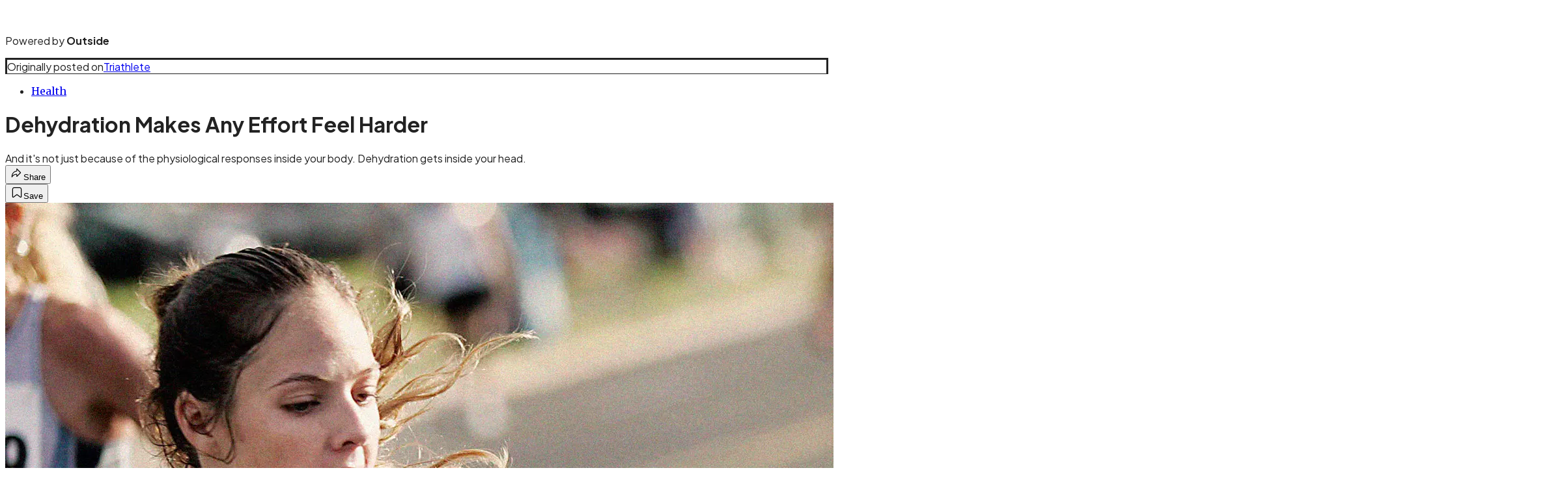

--- FILE ---
content_type: text/html; charset=utf-8
request_url: https://www.womensrunning.com/health/dehydration-makes-any-effort-feel-harder/?scope=anon
body_size: 28037
content:
<!DOCTYPE html><html lang="en" class="merriweather_9fb01ae5-module__tjpaUa__className plus_jakarta_sans_6b06feeb-module__o-YZ4a__className overflow-x-hidden"><head><meta charSet="utf-8"/><meta name="viewport" content="width=device-width, initial-scale=1"/><link rel="preload" href="https://headless.womensrunning.com/_next/static/media/0595f7052377a1a2-s.p.0de08f1e.woff2" as="font" crossorigin="" type="font/woff2"/><link rel="preload" href="https://headless.womensrunning.com/_next/static/media/248e1dc0efc99276-s.p.8a6b2436.woff2" as="font" crossorigin="" type="font/woff2"/><link rel="preload" href="https://headless.womensrunning.com/_next/static/media/5c8bbc89ca099f34-s.p.871a2d56.woff2" as="font" crossorigin="" type="font/woff2"/><link rel="preload" href="https://headless.womensrunning.com/_next/static/media/63f26fe34c987908-s.p.e5023865.woff2" as="font" crossorigin="" type="font/woff2"/><link rel="preload" href="https://headless.womensrunning.com/_next/static/media/6c98c9fb873995d2-s.p.4a6499bc.woff2" as="font" crossorigin="" type="font/woff2"/><link rel="preload" href="https://headless.womensrunning.com/_next/static/media/e2f3d2dfca5b1593-s.p.89fd9991.woff2" as="font" crossorigin="" type="font/woff2"/><link rel="preload" href="https://headless.womensrunning.com/_next/static/media/f287e533ed04f2e6-s.p.b13871c7.woff2" as="font" crossorigin="" type="font/woff2"/><link rel="preload" href="https://headless.womensrunning.com/_next/static/media/f7aa21714c1c53f8-s.p.e3544bb0.woff2" as="font" crossorigin="" type="font/woff2"/><link rel="preload" href="https://headless.womensrunning.com/_next/static/media/fba5a26ea33df6a3-s.p.1bbdebe6.woff2" as="font" crossorigin="" type="font/woff2"/><link rel="preload" as="image" imageSrcSet="https://cdn.womensrunning.com/wp-content/uploads/2022/06/GettyImages-51852308-copy.jpg?auto=webp&amp;width=3840&amp;quality=75&amp;fit=cover 1x" fetchPriority="high"/><link rel="stylesheet" href="https://headless.womensrunning.com/_next/static/chunks/c3481b1f0bb5eaec.css?dpl=dpl_BC8wLGbYXDikcEBCzymfT7VLJEX1" data-precedence="next"/><link rel="preload" as="script" fetchPriority="low" href="https://headless.womensrunning.com/_next/static/chunks/c2f4fb33c3f4861c.js?dpl=dpl_BC8wLGbYXDikcEBCzymfT7VLJEX1"/><script src="https://headless.womensrunning.com/_next/static/chunks/545f45ed5ab19775.js?dpl=dpl_BC8wLGbYXDikcEBCzymfT7VLJEX1" async=""></script><script src="https://headless.womensrunning.com/_next/static/chunks/d53db6106e6d3559.js?dpl=dpl_BC8wLGbYXDikcEBCzymfT7VLJEX1" async=""></script><script src="https://headless.womensrunning.com/_next/static/chunks/8ed7946dcb4c7d5b.js?dpl=dpl_BC8wLGbYXDikcEBCzymfT7VLJEX1" async=""></script><script src="https://headless.womensrunning.com/_next/static/chunks/turbopack-8e26a59f29f2c94c.js?dpl=dpl_BC8wLGbYXDikcEBCzymfT7VLJEX1" async=""></script><script src="https://headless.womensrunning.com/_next/static/chunks/0bca773f9803f23f.js?dpl=dpl_BC8wLGbYXDikcEBCzymfT7VLJEX1" async=""></script><script src="https://headless.womensrunning.com/_next/static/chunks/3651e2f0dbbccfcc.js?dpl=dpl_BC8wLGbYXDikcEBCzymfT7VLJEX1" async=""></script><script src="https://headless.womensrunning.com/_next/static/chunks/c5c66bceef856d02.js?dpl=dpl_BC8wLGbYXDikcEBCzymfT7VLJEX1" async=""></script><script src="https://headless.womensrunning.com/_next/static/chunks/a2d3bb2edc2e8f01.js?dpl=dpl_BC8wLGbYXDikcEBCzymfT7VLJEX1" async=""></script><script src="https://headless.womensrunning.com/_next/static/chunks/ff1a16fafef87110.js?dpl=dpl_BC8wLGbYXDikcEBCzymfT7VLJEX1" async=""></script><script src="https://headless.womensrunning.com/_next/static/chunks/926350dec3317ae7.js?dpl=dpl_BC8wLGbYXDikcEBCzymfT7VLJEX1" async=""></script><link rel="preload" href="https://use.typekit.net/sdh7zco.css" as="style"/><link rel="preload" href="https://www.googletagmanager.com/gtm.js?id=GTM-MNQRGJP" as="script"/><link rel="preconnect" href="https://use.typekit.net" crossorigin="anonymous"/><link rel="preconnect" href="https://securepubads.g.doubleclick.net" crossorigin="anonymous"/><link rel="preconnect" href="https://micro.rubiconproject.com" crossorigin="anonymous"/><link rel="preconnect" href="https://amazon-adsystem.com" crossorigin="anonymous"/><link rel="preconnect" href="https://pub.doubleverify.com" crossorigin="anonymous"/><link rel="preload" href="https://use.typekit.net/sdh7zco.css" as="style"/><meta name="next-size-adjust" content=""/><title>Dehydration Makes Any Effort Feel Harder</title><meta name="description" content="And it&#x27;s not just because of the physiological responses inside your body. Dehydration gets inside your head."/><meta name="author" content="Dr. Jeffrey Sankoff"/><meta name="robots" content="max-image-preview:large, noindex"/><meta name="am-api-token" content="YYcJV4n6DEEP"/><link rel="canonical" href="https://www.womensrunning.com/health/dehydration-makes-any-effort-feel-harder/"/><meta property="og:title" content="Dehydration Makes Any Effort Feel Harder"/><meta property="og:description" content="And it&#x27;s not just because of the physiological responses inside your body. Dehydration gets inside your head."/><meta property="og:url" content="https://www.womensrunning.com/health/dehydration-makes-any-effort-feel-harder/"/><meta property="og:site_name" content="Women&#x27;s Running"/><meta property="og:locale" content="en_US"/><meta property="og:image" content="https://www.womensrunning.com/wp-content/uploads/2022/06/GettyImages-51852308-copy.jpg"/><meta property="og:image:width" content="2400"/><meta property="og:image:height" content="1350"/><meta property="og:image:alt" content="Runner grabs a wet sponge from an aid station during the final miles of the 2004 Honolulu Marathon December 12, 2004 in Honolulu, Hawaii."/><meta property="og:image:type" content="image/jpeg"/><meta property="og:type" content="article"/><meta property="article:published_time" content="2022-06-05T03:15:36.000Z"/><meta property="article:modified_time" content="2022-06-03T13:29:16.000Z"/><meta property="article:author" content="Dr. Jeffrey Sankoff"/><meta name="twitter:card" content="summary_large_image"/><meta name="twitter:title" content="Dehydration Makes Any Effort Feel Harder"/><meta name="twitter:description" content="And it&#x27;s not just because of the physiological responses inside your body. Dehydration gets inside your head."/><meta name="twitter:image" content="https://www.womensrunning.com/wp-content/uploads/2022/06/GettyImages-51852308-copy.jpg"/><meta name="twitter:image:width" content="2400"/><meta name="twitter:image:height" content="1350"/><meta name="twitter:image:alt" content="Runner grabs a wet sponge from an aid station during the final miles of the 2004 Honolulu Marathon December 12, 2004 in Honolulu, Hawaii."/><meta name="twitter:image:type" content="image/jpeg"/><link rel="icon" href="/icon?6dd26e972d5bff8d" type="image/png" sizes="32x32"/><link rel="apple-touch-icon" href="/apple-icon?3872ec717b5f28d9" type="image/png" sizes="180x180"/><script src="https://headless.womensrunning.com/_next/static/chunks/a6dad97d9634a72d.js?dpl=dpl_BC8wLGbYXDikcEBCzymfT7VLJEX1" noModule=""></script></head><body><div hidden=""><!--$--><!--/$--></div><div class="fixed top-0 z-50 flex h-[68px] w-full flex-col items-center bg-brand-primary font-utility shadow-md" id="out-header-wrapper" style="--font-body:var(--font-utility)"><out-header style="width:100%"><div class="py-spacing-xxxs flex flex-col items-center" slot="header-logo"><a href="https://www.womensrunning.com/" class="relative"><svg height="24" viewBox="0 0 101 12" fill="none" xmlns="http://www.w3.org/2000/svg" class="text-white h-[34px] w-[120px] sm:w-[200px]"><title>Women&#x27;s Running Magazine logo</title><path class="fill-current" d="M67.5527 0.848426L66.7427 6.58203C66.6966 6.93485 66.559 7.05728 66.3454 7.05728C66.1319 7.05728 65.9787 6.98048 66.0398 6.58203L66.8497 0.848426H64.0986L63.2276 7.05728C63.0134 8.62104 63.7929 9.34115 64.9086 9.34115C65.566 9.34115 66.0852 9.09573 66.437 8.7585L66.376 9.21816H69.1266L70.3033 0.84787H67.5527V0.848426Z"></path><path class="fill-current" d="M75.0254 0.725983C74.3991 0.725983 73.8948 0.955816 73.543 1.30864L73.6041 0.848969H70.8535L69.6768 9.21926H72.4274L73.2374 3.48566C73.2834 3.16345 73.436 3.01041 73.6651 3.01041C73.8942 3.01041 73.9863 3.17903 73.9403 3.48566L73.1303 9.21926H75.8809L76.7674 2.90356C76.9661 1.47781 76.1561 0.726539 75.0254 0.726539V0.725983Z"></path><path class="fill-current" d="M81.7497 0.725983C81.1233 0.725983 80.619 0.955816 80.2673 1.30864L80.3283 0.848969H77.5777L76.401 9.21926H79.1516L79.9616 3.48566C80.0076 3.16345 80.1602 3.01041 80.3893 3.01041C80.6185 3.01041 80.7106 3.17903 80.6645 3.48566L79.8545 9.21926H82.6051L83.4917 2.90356C83.6903 1.47781 82.8803 0.726539 81.7497 0.726539V0.725983Z"></path><path class="fill-current" d="M84.3016 0.848419L83.1249 9.21871H85.876L87.0527 0.848419H84.3016Z"></path><path class="fill-current" d="M91.7743 0.725983C91.1479 0.725983 90.6436 0.955816 90.2919 1.30864L90.3529 0.848969H87.6023L86.4256 9.21926H89.1762L89.9862 3.48566C90.0322 3.16345 90.1848 3.01041 90.4139 3.01041C90.6431 3.01041 90.7352 3.17903 90.6891 3.48566L89.8791 9.21926H92.6297L93.5163 2.90356C93.7149 1.47781 92.9049 0.726539 91.7743 0.726539V0.725983Z"></path><path class="fill-current" d="M97.75 0.848389L97.6889 1.30806C97.3988 1.01701 96.9705 0.725403 96.2676 0.725403C95.1064 0.725403 94.1894 1.55347 93.9752 3.05546L93.517 6.39724C93.3028 7.89978 94.1433 8.7273 95.2895 8.7273C95.9469 8.7273 96.3747 8.46685 96.7258 8.14464L96.5883 9.07956C96.5422 9.43238 96.4202 9.55481 96.206 9.55481C95.9919 9.55481 95.8543 9.43238 95.9003 9.07956L95.9153 8.94155H93.2407L93.2102 9.12575C92.9655 10.5821 93.9897 11.64 96.0224 11.64C98.0551 11.64 99.1403 10.5515 99.3538 9.0189L100.5 0.847832H97.7494L97.75 0.848389ZM97.3833 3.48508L97.0315 5.96873C96.9855 6.32155 96.8329 6.44398 96.6188 6.44398C96.4046 6.44398 96.2826 6.32155 96.3286 5.96873L96.6803 3.48508C96.7264 3.13226 96.8634 3.00983 97.0776 3.00983C97.2917 3.00983 97.4293 3.13226 97.3833 3.48508V3.48508Z"></path><path class="fill-current" d="M63.5754 0.832976C63.4988 0.817394 63.3768 0.802368 63.2392 0.802368C62.6433 0.802368 62.108 1.07839 61.7873 1.49243L61.8788 0.848558H59.1282L57.9515 9.21885H60.7022L61.4206 4.09851C61.4816 3.70006 61.9249 3.40845 62.6433 3.40845C62.7959 3.40845 62.9945 3.42403 63.2087 3.45464L63.5754 0.832976V0.832976Z"></path><path class="fill-current" d="M0.616757 3.48739L1.07475 3.49734C1.29935 3.5117 1.38302 3.54044 1.39733 3.72719C1.43917 4.45323 0.920619 7.88449 0.705934 9.11996C0.691622 9.20395 0.755477 9.27357 0.84025 9.26473C1.241 9.22384 1.86854 9.16858 2.4058 9.14206C2.44984 9.13985 2.48947 9.11665 2.51479 9.08018C3.42858 7.74635 4.45137 6.28434 4.97982 5.53952C5.06129 5.42459 5.23304 5.48426 5.21543 5.62019C5.05359 6.89544 4.89615 8.37514 4.86973 9.13543C4.86753 9.21389 4.93138 9.27246 5.00955 9.26362C5.4136 9.215 6.12921 9.16858 6.5784 9.14206C6.60593 9.14096 6.63235 9.13101 6.65437 9.11333C7.68155 8.31989 10.2038 5.73954 10.9084 4.66098C11.1848 4.25873 11.3334 3.87196 11.3653 3.54154C11.3995 3.16802 11.2002 2.66632 11.0868 2.66632C10.9668 2.66632 10.4207 2.80777 9.86144 3.01773C9.80529 3.03873 9.76785 3.09509 9.77006 3.15366C9.77556 3.30174 9.78107 3.49734 9.75354 3.78576C9.59721 5.36713 9.0104 6.39153 7.67385 7.69441C7.58907 7.77729 7.45146 7.72425 7.45256 7.60822C7.45696 7.16287 7.48779 6.72305 7.53623 6.31196C7.63421 5.34944 7.83569 3.87638 8.09771 3.01773C8.12414 2.92933 8.05808 2.84645 7.9678 2.85418C7.19053 2.92491 6.60042 3.02989 5.767 3.03873C5.70315 3.03873 5.6459 3.08625 5.63159 3.15034C5.5358 3.57138 5.48736 4.04324 5.39928 4.20127C5.36736 4.32172 4.32035 5.89867 3.6785 6.81035C3.59593 6.92749 3.42088 6.8645 3.4429 6.72637C3.64217 5.47211 3.98016 3.74377 4.23668 3.00337C4.26861 2.90944 4.19595 2.81993 4.10016 2.83761C3.17096 3.00447 1.81569 3.08293 0.676208 3.13598C0.625565 3.13819 0.579325 3.17024 0.556205 3.21775L0.514369 3.30505C0.472533 3.39125 0.526479 3.48629 0.618959 3.4885L0.616757 3.48739Z"></path><path class="fill-current" d="M14.0255 9.26551C15.1877 9.26551 16.1016 8.99728 16.7376 8.63022C17.8582 7.96669 18.5506 6.66895 18.5506 5.37121C18.5506 3.42406 17.2223 2.86044 15.4369 2.86044H15.4231C14.4548 2.86044 13.5408 3.07221 12.7525 3.55221C11.6596 4.257 10.981 5.54171 10.981 6.86769C10.981 8.7866 12.3648 9.26551 14.0255 9.26551V9.26551ZM14.6902 3.82044C15.0226 3.36868 15.2857 3.24162 15.5616 3.24162H15.5754C16.0324 3.24162 16.1432 3.67927 16.1432 4.12995C16.1432 5.32886 15.5339 7.45954 14.801 8.40434C14.524 8.7714 14.2609 8.91257 13.985 8.91257C13.6111 8.91257 13.3895 8.65846 13.3895 7.99601C13.3895 6.8818 14.0127 4.73701 14.6902 3.82044V3.82044Z"></path><path class="fill-current" d="M19.1908 3.54992L19.8629 3.59444C20.1183 3.60855 20.1608 3.62267 20.0473 4.04613C19.7876 4.98642 19.0904 7.16451 18.3659 8.98972C18.331 9.07876 18.3986 9.17322 18.4946 9.16779C19.1406 9.1287 19.96 9.08202 20.8592 9.05596C20.9159 9.05379 20.965 9.01687 20.9814 8.96258C21.2127 8.20144 21.4331 7.59123 21.719 6.99404C22.4424 5.21661 23.6187 3.80617 24.3126 3.80617C24.4261 3.80617 24.497 3.87674 24.4545 4.13082C24.3323 4.77795 23.4201 7.50002 22.8199 8.97127C22.7828 9.06139 22.8549 9.15694 22.9509 9.15042C23.6088 9.10156 24.497 9.05704 25.2816 9.05379C25.3383 9.05379 25.3874 9.01687 25.4049 8.96366C25.6886 8.11349 25.921 7.58363 26.1261 7.10697C26.6935 5.75299 27.9691 3.80617 28.7623 3.80617C28.9751 3.80617 29.046 3.94732 28.9042 4.31431C28.7198 4.79423 28.1109 6.20467 27.7421 7.17754C27.2882 8.36214 27.1463 9.26551 28.7198 9.26551C29.7596 9.26551 30.9064 8.82251 31.6713 7.72478C31.9397 8.89092 32.9119 9.26551 34.2191 9.26551C36.2388 9.26551 37.5198 8.21664 38.1691 7.36321C38.1909 7.33498 38.1985 7.29915 38.1931 7.2644L38.1058 6.72368C38.096 6.66071 38.0403 6.61402 37.9759 6.61402H37.9738C37.9225 6.61402 37.8756 6.64442 37.8548 6.69111C37.2852 7.93868 36.3807 8.58798 35.3801 8.58798C34.5017 8.58798 34.2322 8.03749 34.2322 7.21989C34.2322 6.98536 34.2759 6.66396 34.325 6.4164C34.337 6.35886 34.385 6.31542 34.445 6.31217C35.0091 6.27634 36.4734 6.07872 37.139 5.88002C37.8472 5.66829 38.5422 5.31541 38.5422 4.51193C38.5422 3.49672 37.7064 2.86153 36.1472 2.86153C35.3114 2.86153 34.4177 3.03091 33.6245 3.52495C32.1219 4.46958 31.5971 5.89414 31.5971 7.00816C31.5971 7.05485 31.5982 7.09936 31.5993 7.14497C31.1094 7.92456 30.5103 8.34802 30.123 8.34802C30.0237 8.34802 29.9102 8.26333 29.9953 8.0516C30.0804 7.78341 30.902 5.69652 31.2709 4.70846C31.4553 4.22854 31.5971 3.60855 31.2992 3.22744C31.129 3.02983 30.7886 2.86044 30.2081 2.86044C28.9565 2.86044 27.8588 3.62267 27.0187 4.61182C26.9292 4.71714 26.7579 4.63137 26.7917 4.49781C26.8201 4.38815 26.8441 4.27523 26.8637 4.14385C26.9772 3.56512 26.807 2.86044 25.7868 2.86044C24.3661 2.86044 23.2619 3.71496 22.485 4.63897C22.3955 4.74429 22.2242 4.6596 22.258 4.52496C22.3682 4.07761 22.4926 3.54015 22.6006 3.0472C22.6203 2.95816 22.545 2.87673 22.4533 2.89085C21.4582 3.04068 20.0844 3.15361 19.2224 3.20898C19.1712 3.21224 19.1275 3.24481 19.109 3.2915L19.0773 3.37294C19.0446 3.45546 19.1024 3.54449 19.1908 3.55101V3.54992ZM34.493 5.73778C35.0571 3.50866 35.8275 3.24156 36.0075 3.24156H36.0359C36.3054 3.24156 36.4189 3.52386 36.4189 3.87674C36.4047 4.49781 36.1919 5.37187 35.6114 5.64006C35.415 5.73778 35.0386 5.84636 34.6381 5.90065C34.5465 5.91368 34.4723 5.82791 34.4941 5.73887L34.493 5.73778Z"></path><path class="fill-current" d="M39.1205 3.56198L39.8309 3.59456C39.9897 3.60868 40.0907 3.66515 40.033 3.93338C39.7965 4.85863 39.105 7.13375 38.3579 8.97665C38.3202 9.06787 38.3968 9.16452 38.4967 9.15475C39.1072 9.08959 39.9209 9.05592 40.8433 9.05375C40.901 9.05375 40.9532 9.01574 40.9709 8.96144C41.2762 8.01013 41.5559 7.35529 41.8356 6.73954C42.283 5.78063 43.5084 3.76289 44.3443 3.76289C44.6618 3.76289 44.5607 4.18642 44.503 4.34171C44.2433 5.03239 43.6816 6.4713 43.3064 7.38895C42.7869 8.68669 43.1477 9.26551 44.402 9.26551C45.6563 9.26551 46.894 8.70732 47.6499 7.28253C47.6744 7.23692 47.6677 7.18045 47.6344 7.14026L47.5645 7.05664C47.5067 6.98714 47.3957 6.99366 47.3469 7.07076C46.8285 7.89936 46.1936 8.34895 45.814 8.34895C45.6985 8.34895 45.5831 8.29248 45.6552 8.0666C45.915 7.2771 46.5199 5.71112 46.8518 4.86406C47.0106 4.44053 47.227 3.55221 46.7941 3.18515C46.5777 2.9875 46.3323 2.86044 45.7562 2.86044C44.4475 2.86044 43.4196 3.57067 42.5749 4.5513C42.4828 4.65882 42.3052 4.56868 42.344 4.43293C42.4839 3.9475 42.6071 3.44904 42.6915 3.04506C42.7103 2.95492 42.6304 2.87673 42.5383 2.89194C41.405 3.07764 40.306 3.16886 39.1705 3.21013C39.1239 3.2123 39.0806 3.23728 39.0584 3.27854L39.0084 3.36976C38.9618 3.45447 39.0217 3.55764 39.1194 3.56198H39.1205Z"></path><path class="fill-current" d="M48.0007 5.965C49.0435 5.82814 50.1251 5.0371 50.1866 3.77748C50.2081 3.14767 49.9526 2.66632 49.3239 2.66632C48.7588 2.66632 48.3329 3.11287 48.3016 3.67425C48.28 4.144 48.5356 4.43049 48.9303 4.43049C49.0694 4.43049 49.1923 4.41193 49.3066 4.37018C49.4112 4.3319 49.5104 4.44789 49.4662 4.55692C49.2182 5.16469 48.6143 5.55441 47.963 5.69011C47.8918 5.70519 47.8465 5.77942 47.8616 5.85597C47.8756 5.92557 47.936 5.97312 48.0007 5.965Z"></path><path class="fill-current" d="M49.877 8.75068C50.46 9.00484 51.4298 9.26551 52.3877 9.26551C53.3456 9.26551 54.3133 9.08195 55.0205 8.44764C55.4455 8.08052 55.7419 7.55916 55.7419 6.8814C55.7419 6.20364 55.4444 5.86584 54.893 5.54108C54.2588 5.16201 53.3031 4.67107 52.9729 4.47121C52.9696 4.46904 52.9664 4.46687 52.9631 4.4647C52.7255 4.29743 52.6285 4.15623 52.6285 3.91836C52.6285 3.57948 52.9119 3.2406 53.5908 3.2406C54.5672 3.2406 55.3224 4.00417 55.123 5.29452C55.1099 5.38141 55.1829 5.45636 55.2701 5.44441L55.3017 5.44007C55.354 5.43246 55.3965 5.39445 55.4096 5.3434C55.573 4.708 55.8422 3.86297 56.1931 3.07333C56.2247 3.00382 56.1898 2.92235 56.1168 2.89737L56.0612 2.87782C56.0067 2.85827 55.9457 2.87782 55.9119 2.92561L55.6329 3.31554C55.5894 3.37637 55.5033 3.38832 55.4444 3.34161C55.1862 3.1309 54.5933 2.86044 53.7183 2.86044C52.9119 2.86044 52.2319 3.01576 51.6652 3.46761C51.0986 3.89121 50.7738 4.49728 50.7738 5.25977C50.7738 5.95165 51.128 6.41652 51.6086 6.6848C52.2177 7.03781 53.1091 7.48856 53.4491 7.7286C53.7324 7.91216 53.7608 8.03924 53.7608 8.2228C53.7608 8.56168 53.3641 8.88645 52.671 8.88645C51.553 8.88645 50.7455 8.20868 50.7597 6.9672C50.7488 6.75323 50.7629 6.44368 50.7825 6.23188C50.7902 6.14716 50.7161 6.07873 50.6322 6.09176L50.618 6.09393C50.5668 6.10154 50.5254 6.13955 50.5123 6.18952C50.2006 7.33759 49.9358 8.19456 49.8061 8.59318C49.7854 8.65727 49.8159 8.72569 49.8781 8.75285L49.877 8.75068Z"></path></svg></a><p class="mt-px text-center font-utility-4 text-white sm:font-utility-3">Powered by <strong class="font-semibold">Outside</strong></p></div></out-header></div><div class="article-template w-full text-center" data-post-analytics-data="{&quot;authors&quot;:[&quot;Dr. Jeffrey Sankoff&quot;],&quot;categories&quot;:[&quot;Health&quot;],&quot;tags&quot;:[&quot;dehydration&quot;,&quot;rpe&quot;,&quot;Exercise&quot;,&quot;Stress (biology)&quot;,&quot;health&quot;],&quot;domain&quot;:&quot;women&#x27;s-running&quot;,&quot;post_uuid&quot;:&quot;5c604687aa6408c2cd2835624494243d&quot;,&quot;publish_date&quot;:&quot;June 5, 2022&quot;,&quot;title&quot;:&quot;Dehydration Makes Any Effort Feel Harder&quot;}"><script id="seo-structured-data" type="application/ld+json" data-testid="structured-data">{"@context":"https://schema.org","@type":"Article","@id":"https://www.womensrunning.com/health/dehydration-makes-any-effort-feel-harder/#article","isPartOf":{"@id":"https://www.womensrunning.com/health/dehydration-makes-any-effort-feel-harder"},"author":[{"@type":"Person","@id":"https://www.womensrunning.com/#/schema/person/5363","name":"Dr. Jeffrey Sankoff","url":"https://www.womensrunning.com/byline/dr-jeffrey-sankoff"}],"headline":"Dehydration Makes Any Effort Feel Harder","datePublished":"2022-06-05T03:15:36.000Z","dateModified":"2022-06-05T03:15:36.000Z","mainEntityOfPage":{"@id":"https://www.womensrunning.com/health/dehydration-makes-any-effort-feel-harder/"},"wordCount":1204,"publisher":{"@id":"https://www.womensrunning.com/#organization"},"image":{"@id":"https://www.womensrunning.com/health/dehydration-makes-any-effort-feel-harder/#primaryimage"},"keywords":["parent_category: Health","tag: dehydration","tag: rpe","tag: Exercise","tag: Stress (biology)","tag: health","type: article"],"articleSection":"Health","inLanguage":"en-US","@graph":[{"@type":"Article","@id":"https://www.womensrunning.com/health/dehydration-makes-any-effort-feel-harder/#article","isPartOf":{"@id":"https://www.womensrunning.com/health/dehydration-makes-any-effort-feel-harder"},"author":[{"@type":"Person","@id":"https://www.womensrunning.com/#/schema/person/5363","name":"Dr. Jeffrey Sankoff","url":"https://www.womensrunning.com/byline/dr-jeffrey-sankoff"}],"headline":"Dehydration Makes Any Effort Feel Harder","datePublished":"2022-06-05T03:15:36.000Z","dateModified":"2022-06-05T03:15:36.000Z","mainEntityOfPage":{"@id":"https://www.womensrunning.com/health/dehydration-makes-any-effort-feel-harder/"},"wordCount":1204,"publisher":{"@id":"https://www.womensrunning.com/#organization"},"image":{"@id":"https://www.womensrunning.com/health/dehydration-makes-any-effort-feel-harder/#primaryimage"},"keywords":["parent_category: Health","tag: dehydration","tag: rpe","tag: Exercise","tag: Stress (biology)","tag: health","type: article"],"articleSection":"Health","inLanguage":"en-US"},{"@type":"WebPage","@id":"https://www.womensrunning.com/health/dehydration-makes-any-effort-feel-harder/","url":"https://www.womensrunning.com/health/dehydration-makes-any-effort-feel-harder/","name":"Dehydration Makes Any Effort Feel Harder","isPartOf":{"@id":"https://www.womensrunning.com/#website"},"primaryImageOfPage":{"@id":"https://www.womensrunning.com/health/dehydration-makes-any-effort-feel-harder/#primaryimage"},"image":{"@id":"https://www.womensrunning.com/health/dehydration-makes-any-effort-feel-harder/#primaryimage"},"datePublished":"2022-06-05T03:15:36.000Z","dateModified":"2022-06-05T03:15:36.000Z","description":"And it's not just because of the physiological responses inside your body. Dehydration gets inside your head.","breadcrumb":{"@id":"https://www.womensrunning.com/health/dehydration-makes-any-effort-feel-harder/#breadcrumb"},"inLanguage":"en-US","potentialAction":[{"@type":"ReadAction","target":["https://www.womensrunning.com/health/dehydration-makes-any-effort-feel-harder/"]}]},{"@type":"ImageObject","inLanguage":"en-US","@id":"https://www.womensrunning.com/health/dehydration-makes-any-effort-feel-harder/#primaryimage","url":"https://www.womensrunning.com/wp-content/uploads/2022/06/GettyImages-51852308-copy.jpg","contentUrl":"https://www.womensrunning.com/wp-content/uploads/2022/06/GettyImages-51852308-copy.jpg","width":2400,"height":1350,"caption":"Runner grabs a wet sponge from an aid station during the final miles of the 2004 Honolulu Marathon December 12, 2004 in Honolulu, Hawaii."},{"@type":"BreadcrumbList","@id":"https://www.womensrunning.com/health/dehydration-makes-any-effort-feel-harder/#breadcrumb","itemListElement":[{"@type":"ListItem","position":1,"name":"Health","item":"https://www.womensrunning.com/health/"},{"@type":"ListItem","position":2,"name":"Dehydration Makes Any Effort Feel Harder","item":"https://www.womensrunning.com/health/dehydration-makes-any-effort-feel-harder/"}]},{"@type":"WebSite","@id":"https://www.womensrunning.com/#website","url":"https://www.womensrunning.com/","name":"Women's Running","description":"Women's Running Magazine: Training, Nutrition, News, and Culture","publisher":{"@id":"https://www.womensrunning.com/#organization"},"potentialAction":[{"@type":"SearchAction","target":{"@type":"EntryPoint","urlTemplate":"https://www.womensrunning.com/?s={search_term_string}"},"query-input":"required name=search_term_string"}],"inLanguage":"en-US"},{"@type":"Organization","@id":"https://www.womensrunning.com/#organization","name":"Women's Running","url":"https://www.womensrunning.com/","logo":{"@type":"ImageObject","inLanguage":"en-US","@id":"https://www.womensrunning.com/#/schema/logo/image/","url":"https://cdn.outsideonline.com/wp-content/uploads/2024/04/AF-WOMENS_RUNNING.png","contentUrl":"https://cdn.outsideonline.com/wp-content/uploads/2024/04/AF-WOMENS_RUNNING.png","width":250,"height":250,"caption":"Women's Running"},"image":{"@id":"https://www.womensrunning.com/#/schema/logo/image/"}},{"@type":"Person","@id":"https://www.womensrunning.com/#/schema/person/5363","name":"Dr. Jeffrey Sankoff","url":"https://www.womensrunning.com/byline/dr-jeffrey-sankoff"}]}</script><div class="mt-[116px]"><div aria-label="Advertisement" class="prestitial-ad mx-auto my-tight min-h-[250px] w-full bg-bg-very-light py-base-tight sm:px-base-tight"><div id="prestitial-0" class="prestitial-content"></div></div></div><div class="mx-auto flex max-w-[1440px] px-base sm:px-loose md:space-x-base-loose md:p-base-loose lg:p-base" data-testid="grid"><div class="grid w-full grid-cols-4 gap-base-loose sm:grid-cols-8 md:grid-cols-12 body-content js-body-content overflow-x-hidden body-content-dense"><div class="col-span-full"><div class="pre-article-disclaimer flex items-center font-medium">Originally posted on<a class="ml-0.5 text-brand-primary underline underline-offset-4" href="https://www.triathlete.com/nutrition/dehydration-makes-that-effort-feel-harder/">Triathlete</a></div></div><div class="article-header !col-span-full flex flex-col text-left"><div class="justify-start"><nav class="align-left col-span-full mb-base" data-pom-e2e-test-id="breadcrumbs"><ul class="flex flex-wrap gap-super-tight font-semibold"><li class="!-ml-0.5 flex gap-super-tight whitespace-nowrap"><a class="rounded-small px-extra-tight font-utility-2 text-brand-primary transition-colors duration-400 hover:bg-bg-light active:bg-bg-medium" href="/health"><span>Health</span></a></li></ul></nav><h1 class="mb-base-loose text-text-headline">Dehydration Makes Any Effort Feel Harder</h1><div class="fp-intro mb-loose font-secondary text-description-size leading-description-line-height font-normal text-secondary">And it&#x27;s not just because of the physiological responses inside your body. Dehydration gets inside your head.</div></div><div class="border-border-light border-t py-base-tight"><div class="flex h-4 justify-between"><div class="flex gap-x-base-tight"></div><div class="flex gap-x-base-tight"><div class="relative"><button class="inline-flex shrink-0 items-center justify-center rounded-full hover:cursor-pointer bg-bg-surface hover:bg-bg-light focus:bg-bg-dark text-primary border border-solid border-border-light aria-pressed:bg-brand-primary aria-pressed:text-text-surface py-very-tight px-base-tight gap-tight font-semibold font-utility-2" aria-label="Share article" aria-pressed="false" id="" aria-haspopup="true"><svg xmlns="http://www.w3.org/2000/svg" width="20" height="20" viewBox="0 0 20 20" class=""><title>Share Icon</title><path fill-rule="evenodd" clip-rule="evenodd" d="M9.52671 2.21112C9.31975 2.29685 9.18481 2.4988 9.18481 2.72281V5.69328C4.9997 6.2414 1.80019 10.0091 1.80019 14.533V15.2767C1.80019 15.5374 1.9821 15.7629 2.23697 15.818C2.49185 15.8731 2.75065 15.743 2.8584 15.5055C3.80204 13.4258 6.21665 11.8364 9.18481 11.6591V14.5382C9.18481 14.7622 9.31975 14.9642 9.52671 15.0499C9.73367 15.1356 9.97189 15.0882 10.1303 14.9298L16.038 9.02213C16.2543 8.80584 16.2543 8.45516 16.038 8.23887L10.1303 2.33118C9.97189 2.17278 9.73367 2.1254 9.52671 2.21112ZM10.2925 11.0903C10.2925 11.0898 10.2925 11.0893 10.2925 11.0888C10.2925 10.783 10.0445 10.535 9.73866 10.535C7.00766 10.535 4.54501 11.6113 2.99576 13.3185C3.52188 9.72192 6.34795 6.97376 9.77511 6.7477C10.0662 6.7285 10.2925 6.48678 10.2925 6.19505V4.05991L14.8631 8.6305L10.2925 13.2011V11.0918C10.2925 11.0913 10.2925 11.0908 10.2925 11.0903Z" class="fill-inverse"></path></svg><span class="hidden sm:inline">Share</span></button></div><button class="inline-flex shrink-0 items-center justify-center rounded-full hover:cursor-pointer bg-bg-surface hover:bg-bg-light focus:bg-bg-dark text-primary border border-solid border-border-light aria-pressed:bg-brand-primary aria-pressed:text-text-surface py-very-tight px-base-tight gap-tight font-semibold font-utility-2 sm:w-10.75" aria-label="Save this article" aria-pressed="false" id="article-bookmark-button"><svg xmlns="http://www.w3.org/2000/svg" width="20" height="20" viewBox="0 0 20 20" fill="current-color" class=""><title>Bookmark Icon</title><path fill-rule="evenodd" clip-rule="evenodd" d="M5.89753 3.23089C5.40785 3.23089 4.93823 3.42541 4.59198 3.77166C4.24572 4.11792 4.0512 4.58754 4.0512 5.07722V16.564C4.0512 16.6021 4.06181 16.6394 4.08183 16.6718C4.10186 16.7042 4.13051 16.7304 4.16459 16.7474C4.19866 16.7645 4.2368 16.7717 4.27474 16.7683C4.31268 16.7649 4.34892 16.751 4.3794 16.7281L9.63131 12.7907C9.8501 12.6267 10.1509 12.6267 10.3697 12.7907L15.6216 16.7281C15.652 16.751 15.6883 16.7649 15.7262 16.7683C15.7642 16.7717 15.8023 16.7645 15.8364 16.7474C15.8705 16.7304 15.8991 16.7042 15.9191 16.6718C15.9392 16.6394 15.9498 16.6021 15.9498 16.564V5.07722C15.9498 4.58754 15.7552 4.11792 15.409 3.77166C15.0627 3.42541 14.5931 3.23089 14.1034 3.23089H5.89753ZM3.72161 2.9013C4.2987 2.32421 5.0814 2 5.89753 2H14.1034C14.9196 2 15.7023 2.32421 16.2794 2.9013C16.8565 3.47839 17.1807 4.26109 17.1807 5.07722V16.564C17.1807 16.8306 17.1064 17.092 16.9662 17.3189C16.826 17.5457 16.6255 17.7291 16.387 17.8483C16.1485 17.9676 15.8815 18.0181 15.6159 17.9942C15.3503 17.9703 15.0966 17.8729 14.8832 17.713L10.0005 14.0523L5.11775 17.713C4.90439 17.8729 4.6507 17.9703 4.38511 17.9942C4.11952 18.0181 3.85251 17.9676 3.61401 17.8483C3.37551 17.7291 3.17493 17.5457 3.03475 17.3189C2.89456 17.092 2.82031 16.8306 2.82031 16.564V5.07722C2.82031 4.26109 3.14452 3.47839 3.72161 2.9013Z" class="fill-inverse"></path></svg><span class="hidden sm:inline">Save</span></button></div></div></div><div><img alt="Runner grabs a wet sponge from an aid station during the final miles of the 2004 Honolulu Marathon December 12, 2004 in Honolulu, Hawaii." data-src="https://www.womensrunning.com/wp-content/uploads/2022/06/GettyImages-51852308-copy.jpg" data-loaded="true" fetchPriority="high" loading="eager" width="2400" height="1350" decoding="async" data-nimg="1" style="color:transparent" srcSet="https://cdn.womensrunning.com/wp-content/uploads/2022/06/GettyImages-51852308-copy.jpg?auto=webp&amp;width=3840&amp;quality=75&amp;fit=cover 1x" src="https://cdn.womensrunning.com/wp-content/uploads/2022/06/GettyImages-51852308-copy.jpg?auto=webp&amp;width=3840&amp;quality=75&amp;fit=cover"/><p class="fp-leadCaption py-tight text-left font-utility text-utility3-size leading-utility3-line-height text-secondary">Runner grabs a wet sponge from an aid station during the final miles of the 2004 Honolulu Marathon December 12, 2004 in Honolulu, Hawaii.<!-- --> (Photo: Marco Garcia/Getty Images)</p></div></div><div class="content-wrap fp-contentTarget"><div class="article-body"><div class="mb-base-loose flex flex-wrap gap-(--spacing-base)"><!--$?--><template id="B:0"></template><!--/$--></div><div class="pub-date font-utility-2 text-secondary">Published June 5, 2022 03:15AM</div></div><p class="p1">Training and racing—especially for longer distances—can often be a challenge. First, there is the physical aspect of getting the body to adapt to the increasing load needed to get faster and go further. Then, there is the <a target="_blank" class="text-brand-primary underline hover:text-brand-primary/85 break-words overflow-wrap-anywhere underline-offset-[3px]" rel="noopener" href="https://www.womensrunning.com/training/360-you-build-that-mental-muscle/">mental skills</a> and fortitude needed to push the body through those increasingly difficult workouts. This latter aspect of training is often under appreciated. Many athletes believe that in order to become a better runner they just need to train more—but few consider that in order to be able to train with higher quality, they have to first leverage the ability of their brain to resist the urge to tell their muscles to stop.</p><p class="aspect-video"></p><p class="p1">It has long been understood that how we perceive effort has a lot to do with how long we will be able to sustain that effort. Before we had reliable metrics like power meters or heart rate monitors, the rate of perceived exertion (RPE) was the most widely used method for athletes to give feedback to coaches on how hard they were training and for coaches to prescribe workout intensities.<span class="Apple-converted-space"> (And RPE still has <a target="_blank" class="text-brand-primary underline hover:text-brand-primary/85 break-words overflow-wrap-anywhere underline-offset-[3px]" rel="noopener" href="https://www.triathlete.com/training/its-time-to-give-the-talk-test-more-than-lip-service/">immense value in training and racing</a>—even with all the data tools available.)</span></p>
<p class="p1">Developed by Gunnar Borg, RPE has been extensively validated to be universally applicable across sports, age groups, gender, and populations to a reliable and reproducible means for assessing or prescribing exercise intensity. One of the most important things to recognize about RPE though is that because it is entirely subjective, it can mean very different things to different people.</p>
<div class="ad-placeholder-wrapper relative w-full border-t border-b border-border-light col-span-full my-3 md:col-span-10 md:col-start-2"><div class="mb-[30px] min-h-[30px] text-center"><span class="font-utility-4 font-medium tracking-[1px] text-neutral-500 uppercase">ADVERTISEMENT</span></div><div class="ad-placeholder -mt-[30px] mb-[30px] flex min-h-[250px] w-full items-center justify-center"><div class="w-full "><div id="in-content-leaderboard-I0-P0-CMI0" class="flex justify-center text-left"></div></div></div></div><p class="p1">For example, one athlete may report an RPE of 8/10 when running a 6:10 mile pace and a different athlete may report an RPE of 6/10 for exactly the same effort. The difference between those two athletes is in how they perceive their effort—and that perception relates entirely to their brains.</p>
<p class="p1">The ability to perceive effort differently is frequently cited as the reason why beginners in endurance sport don’t stay with it. If a new athlete perceives the workouts as being too difficult,<span class="Apple-converted-space"> </span>they are less likely to keep going. Similarly, it is also proposed as a reason for why some experienced athletes have success when others may not. A runner who can push harder at the end of a race because she perceives the effort as being easier than others will see better results than one who perceives that same effort as much more difficult.</p>
<p class="p1">There are a number of physiological and psychological stressors that can impact RPE, so it follows that if those stressors can be kept to a minimum athletes can improve their ability to perform. Along with fatigue, life stress, fueling, and temperature, one of the physiological factors that has been hypothesized to impact RPE is hydration status.</p>
<div class="ad-placeholder-wrapper relative w-full border-t border-b border-border-light col-span-full my-3 md:col-span-10 md:col-start-2"><div class="mb-[30px] min-h-[30px] text-center"><span class="font-utility-4 font-medium tracking-[1px] text-neutral-500 uppercase">ADVERTISEMENT</span></div><div class="ad-placeholder -mt-[30px] mb-[30px] flex min-h-[250px] w-full items-center justify-center"><div class="w-full "><div id="in-content-leaderboard-I1-P0-CMI0" class="flex justify-center text-left"></div></div></div></div><p class="p1">Hydration has been shown to have a role in affecting physical performance by virtue of compromising cardiovascular and thermoregulatory systems. With increasing levels of dehydration, heart rate must increase to maintain oxygen and nutrient delivery, and core temperature rises because of an impaired ability to offload thermal energy via normal processes that require water.</p>
<p><a target="_blank" class="text-brand-primary underline hover:text-brand-primary/85 break-words overflow-wrap-anywhere underline-offset-[3px]" rel="noopener" href="https://www.womensrunning.com/health/how-sweat-and-hydration-needs-differ-for-men-and-women/"><strong>RELATED:</strong> How Sweat and Hydration Needs Differ for Men and Women</a></p>
<p class="p1">It is also being suggested that independent of these physical reactions, dehydration additionally has an impact on the psychological perception of effort and that this can manifest in decreased performance as well—ie., your dehydration makes the effort feel and seem harder.</p>
<p class="p1"><a target="_blank" class="text-brand-primary underline hover:text-brand-primary/85 break-words overflow-wrap-anywhere underline-offset-[3px]" rel="noopener" href="https://pubmed.ncbi.nlm.nih.gov/35601980/">A recent study published in t<em>he Journal of Exercise Science and Fitness</em></a> collated the results of 16 studies that have evaluated this question in effort to answer several questions: 1) Does RPE change in response to exercise-induced dehydration? 2) What is the magnitude of the change as dehydration increases? 3) Is the magnitude of the change important? 4) Are there any identifiable factors that may moderate the relationship between dehydration and RPE? and 5) How is cardiovascular strain caused by dehydration related to RPE?</p>
<p class="p1">This kind of meta-analysis is always impacted by the size and quality of the studies that it pools together, and in this case the studies were quite small and the quality of the experiments in each was variable. A total of 147 athletes were included, <a target="_blank" class="text-brand-primary underline hover:text-brand-primary/85 break-words overflow-wrap-anywhere underline-offset-[3px]" rel="noopener" href="https://www.womensrunning.com/health/fastr-to-close-the-research-gap-for-female-athletes/">of whom only two were women,</a> and the vast majority of the studies employed cycling as the exercise to be studied. Still, despite these important limitations some broad conclusions were made that I believe are important to consider.</p>
<p class="p1">First and foremost, the researchers showed that RPE did indeed increase for the same level of effort when athletes were dehydrated. However, the reported increase was quite small until dehydration level reached 3%. Only at that point did the difference in RPE become greater than one point (on the scale of 10) for the same level of effort.</p>
<div class="ad-placeholder-wrapper relative w-full border-t border-b border-border-light col-span-full my-3 md:col-span-10 md:col-start-2"><div class="mb-[30px] min-h-[30px] text-center"><span class="font-utility-4 font-medium tracking-[1px] text-neutral-500 uppercase">ADVERTISEMENT</span></div><div class="ad-placeholder -mt-[30px] mb-[30px] flex min-h-[250px] w-full items-center justify-center"><div class="w-full "><div id="in-content-leaderboard-I2-P0-CMI0" class="flex justify-center text-left"></div></div></div></div><p class="p1">The authors argued that this difference is likely important in certain contexts. For example, for recreational athletes who are getting started in running, someone who perceives an effort as even slightly more difficult is less likely to to keep persisting with the activity than if they perceived it to be less hard. Alternatively, for a competitive athlete needing to exert themselves in order to obtain a personal best, that difference in RPE could also be important. They admitted, though, that this difference is small and no studies have been done to demonstrate that there are any performance differences associated with the observed RPE difference. This remains purely speculative.</p>
<p class="p1">Interestingly, when looking at all of the available data, the authors could find no correlation between RPE and exertion specifically related to humidity, exercise duration, exercise intensity, aerobic capacity, or ambient temperature—indicating that, in isolation, none of these explain the difference in RPE seen as dehydration increases.<span class="Apple-converted-space"> </span></p>
<p class="p1">There was, however, an association with increased heart rate as both RPE and the level of dehydration increased. This is not surprising as dehydration is known to cause an increase in heart rate. But while heart rate and RPE tracked quite closely, some studies demonstrated that this was not always the case, and so heart rate could not be said to be the determining factor for why RPE increased with dehydration, only that it is closely associated.</p>
<p class="p1">What then can be taken away from all of this, and how can athletes use this information?</p>
<div class="ad-placeholder-wrapper relative w-full border-t border-b border-border-light col-span-full my-3 md:col-span-10 md:col-start-2"><div class="mb-[30px] min-h-[30px] text-center"><span class="font-utility-4 font-medium tracking-[1px] text-neutral-500 uppercase">ADVERTISEMENT</span></div><div class="ad-placeholder -mt-[30px] mb-[30px] flex min-h-[250px] w-full items-center justify-center"><div class="w-full "><div id="in-content-leaderboard-I3-P0-CMI0" class="flex justify-center text-left"></div></div></div></div><p class="p1">Hydration status is very important for maintaining both cardiovascular and thermoregulatory functions. This is particularly true when exercising in <a target="_blank" class="text-brand-primary underline hover:text-brand-primary/85 break-words overflow-wrap-anywhere underline-offset-[3px]" rel="noopener" href="https://www.womensrunning.com/training/heat-acclimation-for-masters-runners/">warmer environments</a>, when athletes face the double-edged sword of being more prone to dehydration and being more reliant on the proper functioning of both of those systems. Knowing that the perception of effort is also impacted by hydration status, however slightly, only serves to further highlight the importance of prioritizing hydration going into and during an event.</p>
<p class="p1">Clearly, on hotter days when you are prone to becoming dehydrated late in the race is also the time when perception of effort is highest as well. By focusing as much as possible on good hydration practices and keeping yourself at or below the 3% dehydration status for as long as possible, you may be able to mitigate this issue and give yourself an advantage over other athletes.</p>
<p class="p1">Essentially, by continuously taking in <a target="_blank" class="text-brand-primary underline hover:text-brand-primary/85 break-words overflow-wrap-anywhere underline-offset-[3px]" rel="noopener" href="https://www.womensrunning.com/health/food/the-3-keys-to-race-day-fueling/">adequate fluids and electrolytes</a>, it may be possible to go harder for longer without perceiving it that way.</p>
<!-- --></div><div class="article-bottom"><div class="col-span-full mb-extra-loose flex flex-wrap gap-base-tight text-left md:col-span-10 md:col-start-2 lg:col-span-8 lg:col-start-3"><a class="inline-flex shrink-0 items-center justify-center rounded-full hover:cursor-pointer bg-bg-light hover:bg-bg-medium focus:bg-bg-dark text-primary py-very-tight px-base-tight gap-tight font-semibold font-utility-2" rel="" target="_self" href="/tag/dehydration"><span class="">Dehydration</span></a><a class="inline-flex shrink-0 items-center justify-center rounded-full hover:cursor-pointer bg-bg-light hover:bg-bg-medium focus:bg-bg-dark text-primary py-very-tight px-base-tight gap-tight font-semibold font-utility-2" rel="" target="_self" href="/tag/rpe"><span class="">RPE</span></a></div><div class="mb-base-loose"></div><div class="block md:hidden"><a target="_blank" rel="noopener noreferrer" class="my-base-tight flex w-full cursor-pointer items-center gap-base rounded-md border border-border-light bg-bg-surface p-base-tight no-underline md:my-0 md:w-[300px]" href="https://www.google.com/preferences/source?q=womensrunning.com"><svg width="32" height="32" viewBox="0 0 48 48" class="shrink-0" aria-hidden="true"><title>Google</title><path fill="#EA4335" d="M24 9.5c3.54 0 6.71 1.22 9.21 3.6l6.85-6.85C35.9 2.38 30.47 0 24 0 14.62 0 6.51 5.38 2.56 13.22l7.98 6.19C12.43 13.72 17.74 9.5 24 9.5z"></path><path fill="#4285F4" d="M46.98 24.55c0-1.57-.15-3.09-.38-4.55H24v9.02h12.94c-.58 2.96-2.26 5.48-4.78 7.18l7.73 6c4.51-4.18 7.09-10.36 7.09-17.65z"></path><path fill="#FBBC05" d="M10.53 28.59c-.48-1.45-.76-2.99-.76-4.59s.27-3.14.76-4.59l-7.98-6.19C.92 16.46 0 20.12 0 24c0 3.88.92 7.54 2.56 10.78l7.97-6.19z"></path><path fill="#34A853" d="M24 48c6.48 0 11.93-2.13 15.89-5.81l-7.73-6c-2.15 1.45-4.92 2.3-8.16 2.3-6.26 0-11.57-4.22-13.47-9.91l-7.98 6.19C6.51 42.62 14.62 48 24 48z"></path></svg><span class="flex-1 text-left font-utility-2 font-semibold text-primary">Add <!-- -->Women&#x27;s Running<!-- --> as a preferred source on Google</span><span class="inline-flex shrink-0 items-center justify-center gap-extra-tight rounded-full border border-border-light bg-bg-surface px-base-tight py-extra-tight font-utility-2 font-semibold text-primary transition-colors hover:bg-bg-medium"><svg xmlns="http://www.w3.org/2000/svg" width="18" height="18" viewBox="0 0 18 18" fill="none" class="shrink-0" aria-hidden="true"><path d="M9.16855 9.375L10.8748 8.34375L12.5811 9.375L12.1311 7.425L13.6311 6.13125L11.6623 5.9625L10.8748 4.125L10.0873 5.9625L8.11855 6.13125L9.61855 7.425L9.16855 9.375ZM4.2748 16.4063C3.8623 16.4688 3.49043 16.3719 3.15918 16.1156C2.82793 15.8594 2.6373 15.525 2.5873 15.1125L1.59355 6.91875C1.54355 6.50625 1.64355 6.1375 1.89355 5.8125C2.14355 5.4875 2.4748 5.3 2.8873 5.25L3.7498 5.1375V11.25C3.7498 12.075 4.04355 12.7813 4.63105 13.3688C5.21855 13.9563 5.9248 14.25 6.7498 14.25H13.7248C13.6498 14.55 13.4998 14.8094 13.2748 15.0281C13.0498 15.2469 12.7748 15.375 12.4498 15.4125L4.2748 16.4063ZM6.7498 12.75C6.3373 12.75 5.98418 12.6031 5.69043 12.3094C5.39668 12.0156 5.2498 11.6625 5.2498 11.25V3C5.2498 2.5875 5.39668 2.23438 5.69043 1.94063C5.98418 1.64688 6.3373 1.5 6.7498 1.5H14.9998C15.4123 1.5 15.7654 1.64688 16.0592 1.94063C16.3529 2.23438 16.4998 2.5875 16.4998 3V11.25C16.4998 11.6625 16.3529 12.0156 16.0592 12.3094C15.7654 12.6031 15.4123 12.75 14.9998 12.75H6.7498Z" fill="#333333"></path></svg>Add</span></a></div></div><div></div></div><div class="hidden md:block" style="min-width:350px"><div id="article-pane" class="flex h-full flex-col items-end"><div class="relative h-96"><div id="ad-initial-leaderboard-0" class="justify-right flex text-left sticky top-10 mb-base"></div></div><a target="_blank" rel="noopener noreferrer" class="my-base-tight flex w-full cursor-pointer items-center gap-base rounded-md border border-border-light bg-bg-surface p-base-tight no-underline md:my-0 md:w-[300px]" href="https://www.google.com/preferences/source?q=womensrunning.com"><svg width="32" height="32" viewBox="0 0 48 48" class="shrink-0" aria-hidden="true"><title>Google</title><path fill="#EA4335" d="M24 9.5c3.54 0 6.71 1.22 9.21 3.6l6.85-6.85C35.9 2.38 30.47 0 24 0 14.62 0 6.51 5.38 2.56 13.22l7.98 6.19C12.43 13.72 17.74 9.5 24 9.5z"></path><path fill="#4285F4" d="M46.98 24.55c0-1.57-.15-3.09-.38-4.55H24v9.02h12.94c-.58 2.96-2.26 5.48-4.78 7.18l7.73 6c4.51-4.18 7.09-10.36 7.09-17.65z"></path><path fill="#FBBC05" d="M10.53 28.59c-.48-1.45-.76-2.99-.76-4.59s.27-3.14.76-4.59l-7.98-6.19C.92 16.46 0 20.12 0 24c0 3.88.92 7.54 2.56 10.78l7.97-6.19z"></path><path fill="#34A853" d="M24 48c6.48 0 11.93-2.13 15.89-5.81l-7.73-6c-2.15 1.45-4.92 2.3-8.16 2.3-6.26 0-11.57-4.22-13.47-9.91l-7.98 6.19C6.51 42.62 14.62 48 24 48z"></path></svg><span class="flex-1 text-left font-utility-2 font-semibold text-primary">Add <!-- -->Women&#x27;s Running<!-- --> as a preferred source on Google</span><span class="inline-flex shrink-0 items-center justify-center gap-extra-tight rounded-full border border-border-light bg-bg-surface px-base-tight py-extra-tight font-utility-2 font-semibold text-primary transition-colors hover:bg-bg-medium"><svg xmlns="http://www.w3.org/2000/svg" width="18" height="18" viewBox="0 0 18 18" fill="none" class="shrink-0" aria-hidden="true"><path d="M9.16855 9.375L10.8748 8.34375L12.5811 9.375L12.1311 7.425L13.6311 6.13125L11.6623 5.9625L10.8748 4.125L10.0873 5.9625L8.11855 6.13125L9.61855 7.425L9.16855 9.375ZM4.2748 16.4063C3.8623 16.4688 3.49043 16.3719 3.15918 16.1156C2.82793 15.8594 2.6373 15.525 2.5873 15.1125L1.59355 6.91875C1.54355 6.50625 1.64355 6.1375 1.89355 5.8125C2.14355 5.4875 2.4748 5.3 2.8873 5.25L3.7498 5.1375V11.25C3.7498 12.075 4.04355 12.7813 4.63105 13.3688C5.21855 13.9563 5.9248 14.25 6.7498 14.25H13.7248C13.6498 14.55 13.4998 14.8094 13.2748 15.0281C13.0498 15.2469 12.7748 15.375 12.4498 15.4125L4.2748 16.4063ZM6.7498 12.75C6.3373 12.75 5.98418 12.6031 5.69043 12.3094C5.39668 12.0156 5.2498 11.6625 5.2498 11.25V3C5.2498 2.5875 5.39668 2.23438 5.69043 1.94063C5.98418 1.64688 6.3373 1.5 6.7498 1.5H14.9998C15.4123 1.5 15.7654 1.64688 16.0592 1.94063C16.3529 2.23438 16.4998 2.5875 16.4998 3V11.25C16.4998 11.6625 16.3529 12.0156 16.0592 12.3094C15.7654 12.6031 15.4123 12.75 14.9998 12.75H6.7498Z" fill="#333333"></path></svg>Add</span></a><div class="relative flex-1"><div id="right-rail-0" class="ad-right-rail sticky top-10 min-h-[250px] md:min-h-[600px]"></div></div></div></div></div><div class="pointer-events-none fixed bottom-0 z-50 w-full"><div id="ad-footer-container" class="flex w-full justify-center bg-white/0 pointer-events-auto h-[56px] py-super-tight sm:h-[75px] md:h-[100px]"><div class="relative"><div id="footer-0" class="ad-footer"></div></div></div></div><!--$!--><template data-dgst="BAILOUT_TO_CLIENT_SIDE_RENDERING"></template><!--/$--></div><!--$--><!--/$--><!--$--><!--/$--><out-footer style="--font-body:var(--font-utility)" theme="light"></out-footer><div class="mb-8"></div><script>requestAnimationFrame(function(){$RT=performance.now()});</script><script src="https://headless.womensrunning.com/_next/static/chunks/c2f4fb33c3f4861c.js?dpl=dpl_BC8wLGbYXDikcEBCzymfT7VLJEX1" id="_R_" async=""></script><div hidden id="S:0"><div class="flex items-center justify-start gap-(--spacing-base-tight)"><a href="/byline/dr-jeffrey-sankoff" data-outbound-instanced="true" class="flex items-center justify-start gap-(--spacing-base-tight)" aria-label="View Dr. Jeffrey Sankoff&#x27;s bio"><span class="font-utility-2 font-bold text-primary">Dr. Jeffrey Sankoff</span></a><button class="inline-flex shrink-0 items-center justify-center rounded-full text-neutral-900 hover:cursor-pointer bg-platform hover:bg-yellow-400 py-very-tight px-base-tight gap-tight font-semibold font-utility-2" aria-pressed="false" id="article-author-follow-button"><span class="">Follow</span></button></div></div><script>$RB=[];$RV=function(a){$RT=performance.now();for(var b=0;b<a.length;b+=2){var c=a[b],e=a[b+1];null!==e.parentNode&&e.parentNode.removeChild(e);var f=c.parentNode;if(f){var g=c.previousSibling,h=0;do{if(c&&8===c.nodeType){var d=c.data;if("/$"===d||"/&"===d)if(0===h)break;else h--;else"$"!==d&&"$?"!==d&&"$~"!==d&&"$!"!==d&&"&"!==d||h++}d=c.nextSibling;f.removeChild(c);c=d}while(c);for(;e.firstChild;)f.insertBefore(e.firstChild,c);g.data="$";g._reactRetry&&requestAnimationFrame(g._reactRetry)}}a.length=0};
$RC=function(a,b){if(b=document.getElementById(b))(a=document.getElementById(a))?(a.previousSibling.data="$~",$RB.push(a,b),2===$RB.length&&("number"!==typeof $RT?requestAnimationFrame($RV.bind(null,$RB)):(a=performance.now(),setTimeout($RV.bind(null,$RB),2300>a&&2E3<a?2300-a:$RT+300-a)))):b.parentNode.removeChild(b)};$RC("B:0","S:0")</script><script>(self.__next_f=self.__next_f||[]).push([0])</script><script>self.__next_f.push([1,"1:\"$Sreact.fragment\"\n2:I[79520,[\"https://headless.womensrunning.com/_next/static/chunks/0bca773f9803f23f.js?dpl=dpl_BC8wLGbYXDikcEBCzymfT7VLJEX1\",\"https://headless.womensrunning.com/_next/static/chunks/3651e2f0dbbccfcc.js?dpl=dpl_BC8wLGbYXDikcEBCzymfT7VLJEX1\"],\"\"]\n3:I[35785,[\"https://headless.womensrunning.com/_next/static/chunks/0bca773f9803f23f.js?dpl=dpl_BC8wLGbYXDikcEBCzymfT7VLJEX1\",\"https://headless.womensrunning.com/_next/static/chunks/3651e2f0dbbccfcc.js?dpl=dpl_BC8wLGbYXDikcEBCzymfT7VLJEX1\",\"https://headless.womensrunning.com/_next/static/chunks/c5c66bceef856d02.js?dpl=dpl_BC8wLGbYXDikcEBCzymfT7VLJEX1\",\"https://headless.womensrunning.com/_next/static/chunks/a2d3bb2edc2e8f01.js?dpl=dpl_BC8wLGbYXDikcEBCzymfT7VLJEX1\"],\"ErrorBoundary\"]\n4:I[44129,[\"https://headless.womensrunning.com/_next/static/chunks/0bca773f9803f23f.js?dpl=dpl_BC8wLGbYXDikcEBCzymfT7VLJEX1\",\"https://headless.womensrunning.com/_next/static/chunks/3651e2f0dbbccfcc.js?dpl=dpl_BC8wLGbYXDikcEBCzymfT7VLJEX1\",\"https://headless.womensrunning.com/_next/static/chunks/c5c66bceef856d02.js?dpl=dpl_BC8wLGbYXDikcEBCzymfT7VLJEX1\",\"https://headless.womensrunning.com/_next/static/chunks/a2d3bb2edc2e8f01.js?dpl=dpl_BC8wLGbYXDikcEBCzymfT7VLJEX1\"],\"ReactQueryContext\"]\n5:I[8539,[\"https://headless.womensrunning.com/_next/static/chunks/0bca773f9803f23f.js?dpl=dpl_BC8wLGbYXDikcEBCzymfT7VLJEX1\",\"https://headless.womensrunning.com/_next/static/chunks/3651e2f0dbbccfcc.js?dpl=dpl_BC8wLGbYXDikcEBCzymfT7VLJEX1\"],\"AnalyticsProvider\"]\n6:I[13495,[\"https://headless.womensrunning.com/_next/static/chunks/0bca773f9803f23f.js?dpl=dpl_BC8wLGbYXDikcEBCzymfT7VLJEX1\",\"https://headless.womensrunning.com/_next/static/chunks/3651e2f0dbbccfcc.js?dpl=dpl_BC8wLGbYXDikcEBCzymfT7VLJEX1\"],\"PianoAnalytics\"]\n7:I[20661,[\"https://headless.womensrunning.com/_next/static/chunks/0bca773f9803f23f.js?dpl=dpl_BC8wLGbYXDikcEBCzymfT7VLJEX1\",\"https://headless.womensrunning.com/_next/static/chunks/3651e2f0dbbccfcc.js?dpl=dpl_BC8wLGbYXDikcEBCzymfT7VLJEX1\"],\"Header\"]\n1c:I[68027,[],\"default\"]\n:HL[\"https://headless.womensrunning.com/_next/static/chunks/c3481b1f0bb5eaec.css?dpl=dpl_BC8wLGbYXDikcEBCzymfT7VLJEX1\",\"style\"]\n:HL[\"https://headless.womensrunning.com/_next/static/media/0595f7052377a1a2-s.p.0de08f1e.woff2\",\"font\",{\"crossOrigin\":\"\",\"type\":\"font/woff2\"}]\n:HL[\"https://headless.womensrunning.com/_next/static/media/248e1dc0efc99276-s.p.8a6b2436.woff2\",\"font\",{\"crossOrigin\":\"\",\"type\":\"font/woff2\"}]\n:HL[\"https://headless.womensrunning.com/_next/static/media/5c8bbc89ca099f34-s.p.871a2d56.woff2\",\"font\",{\"crossOrigin\":\"\",\"type\":\"font/woff2\"}]\n:HL[\"https://headless.womensrunning.com/_next/static/media/63f26fe34c987908-s.p.e5023865.woff2\",\"font\",{\"crossOrigin\":\"\",\"type\":\"font/woff2\"}]\n:HL[\"https://headless.womensrunning.com/_next/static/media/6c98c9fb873995d2-s.p.4a6499bc.woff2\",\"font\",{\"crossOrigin\":\"\",\"type\":\"font/woff2\"}]\n:HL[\"https://headless.womensrunning.com/_next/static/media/e2f3d2dfca5b1593-s.p.89fd9991.woff2\",\"font\",{\"crossOrigin\":\"\",\"type\":\"font/woff2\"}]\n:HL[\"https://headless.womensrunning.com/_next/static/media/f287e533ed04f2e6-s.p.b13871c7.woff2\",\"font\",{\"crossOrigin\":\"\",\"type\":\"font/woff2\"}]\n:HL[\"https://headless.womensrunning.com/_next/static/media/f7aa21714c1c53f8-s.p.e3544bb0.woff2\",\"font\",{\"crossOrigin\":\"\",\"type\":\"font/woff2\"}]\n:HL[\"https://headless.womensrunning.com/_next/static/media/fba5a26ea33df6a3-s.p.1bbdebe6.woff2\",\"font\",{\"crossOrigin\":\"\",\"type\":\"font/woff2\"}]\n:HL[\"https://use.typekit.net/sdh7zco.css\",\"style\"]\n"])</script><script>self.__next_f.push([1,"0:{\"P\":null,\"b\":\"nIsw2sTn1t3VnoSbSEc-v\",\"c\":[\"\",\"health\",\"dehydration-makes-any-effort-feel-harder\"],\"q\":\"\",\"i\":false,\"f\":[[[\"\",{\"children\":[[\"article\",\"health/dehydration-makes-any-effort-feel-harder\",\"c\"],{\"children\":[\"__PAGE__\",{}]}]},\"$undefined\",\"$undefined\",true],[[\"$\",\"$1\",\"c\",{\"children\":[[[\"$\",\"link\",\"0\",{\"rel\":\"stylesheet\",\"href\":\"https://headless.womensrunning.com/_next/static/chunks/c3481b1f0bb5eaec.css?dpl=dpl_BC8wLGbYXDikcEBCzymfT7VLJEX1\",\"precedence\":\"next\",\"crossOrigin\":\"$undefined\",\"nonce\":\"$undefined\"}],[\"$\",\"script\",\"script-0\",{\"src\":\"https://headless.womensrunning.com/_next/static/chunks/0bca773f9803f23f.js?dpl=dpl_BC8wLGbYXDikcEBCzymfT7VLJEX1\",\"async\":true,\"nonce\":\"$undefined\"}],[\"$\",\"script\",\"script-1\",{\"src\":\"https://headless.womensrunning.com/_next/static/chunks/3651e2f0dbbccfcc.js?dpl=dpl_BC8wLGbYXDikcEBCzymfT7VLJEX1\",\"async\":true,\"nonce\":\"$undefined\"}]],[\"$\",\"html\",null,{\"lang\":\"en\",\"className\":\"merriweather_9fb01ae5-module__tjpaUa__className plus_jakarta_sans_6b06feeb-module__o-YZ4a__className overflow-x-hidden\",\"children\":[[[\"$\",\"link\",null,{\"rel\":\"preconnect\",\"href\":\"https://use.typekit.net\",\"crossOrigin\":\"anonymous\"}],[\"$\",\"link\",null,{\"rel\":\"preconnect\",\"href\":\"https://securepubads.g.doubleclick.net\",\"crossOrigin\":\"anonymous\"}],[\"$\",\"link\",null,{\"rel\":\"preconnect\",\"href\":\"https://micro.rubiconproject.com\",\"crossOrigin\":\"anonymous\"}],[\"$\",\"link\",null,{\"rel\":\"preconnect\",\"href\":\"https://amazon-adsystem.com\",\"crossOrigin\":\"anonymous\"}],[\"$\",\"link\",null,{\"rel\":\"preconnect\",\"href\":\"https://pub.doubleverify.com\",\"crossOrigin\":\"anonymous\"}]],[[\"$\",\"link\",null,{\"rel\":\"preload\",\"href\":\"https://use.typekit.net/sdh7zco.css\",\"as\":\"style\"}],[\"$\",\"$L2\",null,{\"id\":\"typekit-loader\",\"strategy\":\"lazyOnload\",\"dangerouslySetInnerHTML\":{\"__html\":\"\\n                const link = document.createElement('link');\\n                link.rel = 'stylesheet';\\n                link.href = 'https://use.typekit.net/sdh7zco.css';\\n                document.head.appendChild(link);\\n              \"}}]],[\"$\",\"$L2\",null,{\"id\":\"datadog-rum\",\"strategy\":\"lazyOnload\",\"children\":\"\\n          (function(h,o,u,n,d) {\\n            h=h[d]=h[d]||{q:[],onReady:function(c){h.q.push(c)}}\\n            d=o.createElement(u);d.async=1;d.src=n\\n            n=o.getElementsByTagName(u)[0];n.parentNode.insertBefore(d,n)\\n          })(window,document,'script','https://www.datadoghq-browser-agent.com/us1/v6/datadog-rum.js','DD_RUM')\\n          window.DD_RUM.onReady(function() {\\n            window.DD_RUM.init({\\n              clientToken: 'pub487f9a3f0912e43965389931896a90d3',\\n              applicationId: 'ae23cdf8-91f1-407c-b6aa-5377fdcad464',\\n              site: 'datadoghq.com',\\n              service: 'headless-editorial',\\n              env: 'womens_running',\\n              version: \\\"0b6c535b4a7e78db387b11c4fe64ec41d6bb3f81\\\",\\n              sessionSampleRate: 100,\\n              sessionReplaySampleRate: 20,\\n              defaultPrivacyLevel: 'mask-user-input',\\n            });\\n          })\\n        \"}],[\"$\",\"$L2\",null,{\"id\":\"legacy-analytics-vars\",\"children\":\"\\n          window.analytics_vars = {\\n            domain: 'Women's Running'\\n          };\\n        \"}],[\"$\",\"body\",null,{\"children\":[\"$\",\"$L3\",null,{\"errorComponent\":null,\"children\":[[\"$\",\"$L4\",null,{\"children\":[\"$\",\"$L5\",null,{\"children\":[[\"$\",\"$L6\",null,{}],[\"$\",\"$L7\",null,{\"children\":[\"$\",\"div\",null,{\"className\":\"py-spacing-xxxs flex flex-col items-center\",\"slot\":\"header-logo\",\"children\":[[\"$\",\"a\",null,{\"href\":\"https://www.womensrunning.com/\",\"className\":\"relative\",\"children\":[\"$\",\"svg\",null,{\"height\":\"24\",\"viewBox\":\"0 0 101 12\",\"fill\":\"none\",\"xmlns\":\"http://www.w3.org/2000/svg\",\"className\":\"text-white h-[34px] w-[120px] sm:w-[200px]\",\"children\":[[\"$\",\"title\",null,{\"children\":\"Women's Running Magazine logo\"}],[\"$\",\"path\",null,{\"className\":\"fill-current\",\"d\":\"M67.5527 0.848426L66.7427 6.58203C66.6966 6.93485 66.559 7.05728 66.3454 7.05728C66.1319 7.05728 65.9787 6.98048 66.0398 6.58203L66.8497 0.848426H64.0986L63.2276 7.05728C63.0134 8.62104 63.7929 9.34115 64.9086 9.34115C65.566 9.34115 66.0852 9.09573 66.437 8.7585L66.376 9.21816H69.1266L70.3033 0.84787H67.5527V0.848426Z\"}],\"$L8\",\"$L9\",\"$La\",\"$Lb\",\"$Lc\",\"$Ld\",\"$Le\",\"$Lf\",\"$L10\",\"$L11\",\"$L12\",\"$L13\"]}]}],\"$L14\"]}]}],\"$L15\",\"$L16\",\"$L17\"]}]}],\"$L18\"]}]}]]}]]}],{\"children\":[\"$L19\",{\"children\":[\"$L1a\",{},null,false,false]},null,false,false]},null,false,false],\"$L1b\",false]],\"m\":\"$undefined\",\"G\":[\"$1c\",[]],\"S\":true}\n"])</script><script>self.__next_f.push([1,"21:I[39756,[\"https://headless.womensrunning.com/_next/static/chunks/ff1a16fafef87110.js?dpl=dpl_BC8wLGbYXDikcEBCzymfT7VLJEX1\",\"https://headless.womensrunning.com/_next/static/chunks/926350dec3317ae7.js?dpl=dpl_BC8wLGbYXDikcEBCzymfT7VLJEX1\"],\"default\"]\n22:I[37457,[\"https://headless.womensrunning.com/_next/static/chunks/ff1a16fafef87110.js?dpl=dpl_BC8wLGbYXDikcEBCzymfT7VLJEX1\",\"https://headless.womensrunning.com/_next/static/chunks/926350dec3317ae7.js?dpl=dpl_BC8wLGbYXDikcEBCzymfT7VLJEX1\"],\"default\"]\n23:I[33628,[\"https://headless.womensrunning.com/_next/static/chunks/0bca773f9803f23f.js?dpl=dpl_BC8wLGbYXDikcEBCzymfT7VLJEX1\",\"https://headless.womensrunning.com/_next/static/chunks/3651e2f0dbbccfcc.js?dpl=dpl_BC8wLGbYXDikcEBCzymfT7VLJEX1\"],\"Footer\"]\n24:I[74369,[\"https://headless.womensrunning.com/_next/static/chunks/0bca773f9803f23f.js?dpl=dpl_BC8wLGbYXDikcEBCzymfT7VLJEX1\",\"https://headless.womensrunning.com/_next/static/chunks/3651e2f0dbbccfcc.js?dpl=dpl_BC8wLGbYXDikcEBCzymfT7VLJEX1\"],\"HashedId\"]\n26:I[57096,[\"https://headless.womensrunning.com/_next/static/chunks/0bca773f9803f23f.js?dpl=dpl_BC8wLGbYXDikcEBCzymfT7VLJEX1\",\"https://headless.womensrunning.com/_next/static/chunks/3651e2f0dbbccfcc.js?dpl=dpl_BC8wLGbYXDikcEBCzymfT7VLJEX1\"],\"SecuritiScript\"]\n27:I[8317,[\"https://headless.womensrunning.com/_next/static/chunks/0bca773f9803f23f.js?dpl=dpl_BC8wLGbYXDikcEBCzymfT7VLJEX1\",\"https://headless.womensrunning.com/_next/static/chunks/3651e2f0dbbccfcc.js?dpl=dpl_BC8wLGbYXDikcEBCzymfT7VLJEX1\"],\"PianoScript\"]\n29:I[19598,[\"https://headless.womensrunning.com/_next/static/chunks/0bca773f9803f23f.js?dpl=dpl_BC8wLGbYXDikcEBCzymfT7VLJEX1\",\"https://headless.womensrunning.com/_next/static/chunks/3651e2f0dbbccfcc.js?dpl=dpl_BC8wLGbYXDikcEBCzymfT7VLJEX1\"],\"GoogleTagManager\"]\n2b:I[27445,[\"https://headless.womensrunning.com/_next/static/chunks/0bca773f9803f23f.js?dpl=dpl_BC8wLGbYXDikcEBCzymfT7VLJEX1\",\"https://headless.womensrunning.com/_next/static/chunks/3651e2f0dbbccfcc.js?dpl=dpl_BC8wLGbYXDikcEBCzymfT7VLJEX1\"],\"PressboardScript\"]\n2d:I[97367,[\"https://headless.womensrunning.com/_next/static/chunks/ff1a16fafef87110.js?dpl=dpl_BC8wLGbYXDikcEBCzymfT7VLJEX1\",\"https://headless.womensrunning.com/_next/static/chunks/926350dec3317ae7.js?dpl=dpl_BC8wLGbYXDikcEBCzymfT7VLJEX1\"],\"OutletBoundary\"]\n2e:\"$Sreact.suspense\"\n30:I[97367,[\"https://headless.womensrunning.com/_next/static/chunks/ff1a16fafef87110.js?dpl=dpl_BC8wLGbYXDikcEBCzymfT7VLJEX1\",\"https://headless.womensrunning.com/_next/static/chunks/926350dec3317ae7.js?dpl=dpl_BC8wLGbYXDikcEBCzymfT7VLJEX1\"],\"ViewportBoundary\"]\n32:I[97367,[\"https://headless.womensrunning.com/_next/static/chunks/ff1a16fafef87110.js?dpl=dpl_BC8wLGbYXDikcEBCzymfT7VLJEX1\",\"https://headless.womensrunning.com/_next/static/chunks/926350dec3317ae7.js?dpl=dpl_BC8wLGbYXDikcEBCzymfT7VLJEX1\"],\"MetadataBoundary\"]\n8:[\"$\",\"path\",null,{\"className\":\"fill-current\",\"d\":\"M75.0254 0.725983C74.3991 0.725983 73.8948 0.955816 73.543 1.30864L73.6041 0.848969H70.8535L69.6768 9.21926H72.4274L73.2374 3.48566C73.2834 3.16345 73.436 3.01041 73.6651 3.01041C73.8942 3.01041 73.9863 3.17903 73.9403 3.48566L73.1303 9.21926H75.8809L76.7674 2.90356C76.9661 1.47781 76.1561 0.726539 75.0254 0.726539V0.725983Z\"}]\n9:[\"$\",\"path\",null,{\"className\":\"fill-current\",\"d\":\"M81.7497 0.725983C81.1233 0.725983 80.619 0.955816 80.2673 1.30864L80.3283 0.848969H77.5777L76.401 9.21926H79.1516L79.9616 3.48566C80.0076 3.16345 80.1602 3.01041 80.3893 3.01041C80.6185 3.01041 80.7106 3.17903 80.6645 3.48566L79.8545 9.21926H82.6051L83.4917 2.90356C83.6903 1.47781 82.8803 0.726539 81.7497 0.726539V0.725983Z\"}]\na:[\"$\",\"path\",null,{\"className\":\"fill-current\",\"d\":\"M84.3016 0.848419L83.1249 9.21871H85.876L87.0527 0.848419H84.3016Z\"}]\nb:[\"$\",\"path\",null,{\"className\":\"fill-current\",\"d\":\"M91.7743 0.725983C91.1479 0.725983 90.6436 0.955816 90.2919 1.30864L90.3529 0.848969H87.6023L86.4256 9.21926H89.1762L89.9862 3.48566C90.0322 3.16345 90.1848 3.01041 90.4139 3.01041C90.6431 3.01041 90.7352 3.17903 90.6891 3.48566L89.8791 9.21926H92.6297L93.5163 2.90356C93.7149 1.47781 92.9049 0.726539 91.7743 0"])</script><script>self.__next_f.push([1,".726539V0.725983Z\"}]\nc:[\"$\",\"path\",null,{\"className\":\"fill-current\",\"d\":\"M97.75 0.848389L97.6889 1.30806C97.3988 1.01701 96.9705 0.725403 96.2676 0.725403C95.1064 0.725403 94.1894 1.55347 93.9752 3.05546L93.517 6.39724C93.3028 7.89978 94.1433 8.7273 95.2895 8.7273C95.9469 8.7273 96.3747 8.46685 96.7258 8.14464L96.5883 9.07956C96.5422 9.43238 96.4202 9.55481 96.206 9.55481C95.9919 9.55481 95.8543 9.43238 95.9003 9.07956L95.9153 8.94155H93.2407L93.2102 9.12575C92.9655 10.5821 93.9897 11.64 96.0224 11.64C98.0551 11.64 99.1403 10.5515 99.3538 9.0189L100.5 0.847832H97.7494L97.75 0.848389ZM97.3833 3.48508L97.0315 5.96873C96.9855 6.32155 96.8329 6.44398 96.6188 6.44398C96.4046 6.44398 96.2826 6.32155 96.3286 5.96873L96.6803 3.48508C96.7264 3.13226 96.8634 3.00983 97.0776 3.00983C97.2917 3.00983 97.4293 3.13226 97.3833 3.48508V3.48508Z\"}]\nd:[\"$\",\"path\",null,{\"className\":\"fill-current\",\"d\":\"M63.5754 0.832976C63.4988 0.817394 63.3768 0.802368 63.2392 0.802368C62.6433 0.802368 62.108 1.07839 61.7873 1.49243L61.8788 0.848558H59.1282L57.9515 9.21885H60.7022L61.4206 4.09851C61.4816 3.70006 61.9249 3.40845 62.6433 3.40845C62.7959 3.40845 62.9945 3.42403 63.2087 3.45464L63.5754 0.832976V0.832976Z\"}]\n1d:T63d,"])</script><script>self.__next_f.push([1,"M0.616757 3.48739L1.07475 3.49734C1.29935 3.5117 1.38302 3.54044 1.39733 3.72719C1.43917 4.45323 0.920619 7.88449 0.705934 9.11996C0.691622 9.20395 0.755477 9.27357 0.84025 9.26473C1.241 9.22384 1.86854 9.16858 2.4058 9.14206C2.44984 9.13985 2.48947 9.11665 2.51479 9.08018C3.42858 7.74635 4.45137 6.28434 4.97982 5.53952C5.06129 5.42459 5.23304 5.48426 5.21543 5.62019C5.05359 6.89544 4.89615 8.37514 4.86973 9.13543C4.86753 9.21389 4.93138 9.27246 5.00955 9.26362C5.4136 9.215 6.12921 9.16858 6.5784 9.14206C6.60593 9.14096 6.63235 9.13101 6.65437 9.11333C7.68155 8.31989 10.2038 5.73954 10.9084 4.66098C11.1848 4.25873 11.3334 3.87196 11.3653 3.54154C11.3995 3.16802 11.2002 2.66632 11.0868 2.66632C10.9668 2.66632 10.4207 2.80777 9.86144 3.01773C9.80529 3.03873 9.76785 3.09509 9.77006 3.15366C9.77556 3.30174 9.78107 3.49734 9.75354 3.78576C9.59721 5.36713 9.0104 6.39153 7.67385 7.69441C7.58907 7.77729 7.45146 7.72425 7.45256 7.60822C7.45696 7.16287 7.48779 6.72305 7.53623 6.31196C7.63421 5.34944 7.83569 3.87638 8.09771 3.01773C8.12414 2.92933 8.05808 2.84645 7.9678 2.85418C7.19053 2.92491 6.60042 3.02989 5.767 3.03873C5.70315 3.03873 5.6459 3.08625 5.63159 3.15034C5.5358 3.57138 5.48736 4.04324 5.39928 4.20127C5.36736 4.32172 4.32035 5.89867 3.6785 6.81035C3.59593 6.92749 3.42088 6.8645 3.4429 6.72637C3.64217 5.47211 3.98016 3.74377 4.23668 3.00337C4.26861 2.90944 4.19595 2.81993 4.10016 2.83761C3.17096 3.00447 1.81569 3.08293 0.676208 3.13598C0.625565 3.13819 0.579325 3.17024 0.556205 3.21775L0.514369 3.30505C0.472533 3.39125 0.526479 3.48629 0.618959 3.4885L0.616757 3.48739Z"])</script><script>self.__next_f.push([1,"e:[\"$\",\"path\",null,{\"className\":\"fill-current\",\"d\":\"$1d\"}]\nf:[\"$\",\"path\",null,{\"className\":\"fill-current\",\"d\":\"M14.0255 9.26551C15.1877 9.26551 16.1016 8.99728 16.7376 8.63022C17.8582 7.96669 18.5506 6.66895 18.5506 5.37121C18.5506 3.42406 17.2223 2.86044 15.4369 2.86044H15.4231C14.4548 2.86044 13.5408 3.07221 12.7525 3.55221C11.6596 4.257 10.981 5.54171 10.981 6.86769C10.981 8.7866 12.3648 9.26551 14.0255 9.26551V9.26551ZM14.6902 3.82044C15.0226 3.36868 15.2857 3.24162 15.5616 3.24162H15.5754C16.0324 3.24162 16.1432 3.67927 16.1432 4.12995C16.1432 5.32886 15.5339 7.45954 14.801 8.40434C14.524 8.7714 14.2609 8.91257 13.985 8.91257C13.6111 8.91257 13.3895 8.65846 13.3895 7.99601C13.3895 6.8818 14.0127 4.73701 14.6902 3.82044V3.82044Z\"}]\n1e:Ta79,"])</script><script>self.__next_f.push([1,"M19.1908 3.54992L19.8629 3.59444C20.1183 3.60855 20.1608 3.62267 20.0473 4.04613C19.7876 4.98642 19.0904 7.16451 18.3659 8.98972C18.331 9.07876 18.3986 9.17322 18.4946 9.16779C19.1406 9.1287 19.96 9.08202 20.8592 9.05596C20.9159 9.05379 20.965 9.01687 20.9814 8.96258C21.2127 8.20144 21.4331 7.59123 21.719 6.99404C22.4424 5.21661 23.6187 3.80617 24.3126 3.80617C24.4261 3.80617 24.497 3.87674 24.4545 4.13082C24.3323 4.77795 23.4201 7.50002 22.8199 8.97127C22.7828 9.06139 22.8549 9.15694 22.9509 9.15042C23.6088 9.10156 24.497 9.05704 25.2816 9.05379C25.3383 9.05379 25.3874 9.01687 25.4049 8.96366C25.6886 8.11349 25.921 7.58363 26.1261 7.10697C26.6935 5.75299 27.9691 3.80617 28.7623 3.80617C28.9751 3.80617 29.046 3.94732 28.9042 4.31431C28.7198 4.79423 28.1109 6.20467 27.7421 7.17754C27.2882 8.36214 27.1463 9.26551 28.7198 9.26551C29.7596 9.26551 30.9064 8.82251 31.6713 7.72478C31.9397 8.89092 32.9119 9.26551 34.2191 9.26551C36.2388 9.26551 37.5198 8.21664 38.1691 7.36321C38.1909 7.33498 38.1985 7.29915 38.1931 7.2644L38.1058 6.72368C38.096 6.66071 38.0403 6.61402 37.9759 6.61402H37.9738C37.9225 6.61402 37.8756 6.64442 37.8548 6.69111C37.2852 7.93868 36.3807 8.58798 35.3801 8.58798C34.5017 8.58798 34.2322 8.03749 34.2322 7.21989C34.2322 6.98536 34.2759 6.66396 34.325 6.4164C34.337 6.35886 34.385 6.31542 34.445 6.31217C35.0091 6.27634 36.4734 6.07872 37.139 5.88002C37.8472 5.66829 38.5422 5.31541 38.5422 4.51193C38.5422 3.49672 37.7064 2.86153 36.1472 2.86153C35.3114 2.86153 34.4177 3.03091 33.6245 3.52495C32.1219 4.46958 31.5971 5.89414 31.5971 7.00816C31.5971 7.05485 31.5982 7.09936 31.5993 7.14497C31.1094 7.92456 30.5103 8.34802 30.123 8.34802C30.0237 8.34802 29.9102 8.26333 29.9953 8.0516C30.0804 7.78341 30.902 5.69652 31.2709 4.70846C31.4553 4.22854 31.5971 3.60855 31.2992 3.22744C31.129 3.02983 30.7886 2.86044 30.2081 2.86044C28.9565 2.86044 27.8588 3.62267 27.0187 4.61182C26.9292 4.71714 26.7579 4.63137 26.7917 4.49781C26.8201 4.38815 26.8441 4.27523 26.8637 4.14385C26.9772 3.56512 26.807 2.86044 25.7868 2.86044C24.3661 2.86044 23.2619 3.71496 22.485 4.63897C22.3955 4.74429 22.2242 4.6596 22.258 4.52496C22.3682 4.07761 22.4926 3.54015 22.6006 3.0472C22.6203 2.95816 22.545 2.87673 22.4533 2.89085C21.4582 3.04068 20.0844 3.15361 19.2224 3.20898C19.1712 3.21224 19.1275 3.24481 19.109 3.2915L19.0773 3.37294C19.0446 3.45546 19.1024 3.54449 19.1908 3.55101V3.54992ZM34.493 5.73778C35.0571 3.50866 35.8275 3.24156 36.0075 3.24156H36.0359C36.3054 3.24156 36.4189 3.52386 36.4189 3.87674C36.4047 4.49781 36.1919 5.37187 35.6114 5.64006C35.415 5.73778 35.0386 5.84636 34.6381 5.90065C34.5465 5.91368 34.4723 5.82791 34.4941 5.73887L34.493 5.73778Z"])</script><script>self.__next_f.push([1,"10:[\"$\",\"path\",null,{\"className\":\"fill-current\",\"d\":\"$1e\"}]\n1f:T4e5,M39.1205 3.56198L39.8309 3.59456C39.9897 3.60868 40.0907 3.66515 40.033 3.93338C39.7965 4.85863 39.105 7.13375 38.3579 8.97665C38.3202 9.06787 38.3968 9.16452 38.4967 9.15475C39.1072 9.08959 39.9209 9.05592 40.8433 9.05375C40.901 9.05375 40.9532 9.01574 40.9709 8.96144C41.2762 8.01013 41.5559 7.35529 41.8356 6.73954C42.283 5.78063 43.5084 3.76289 44.3443 3.76289C44.6618 3.76289 44.5607 4.18642 44.503 4.34171C44.2433 5.03239 43.6816 6.4713 43.3064 7.38895C42.7869 8.68669 43.1477 9.26551 44.402 9.26551C45.6563 9.26551 46.894 8.70732 47.6499 7.28253C47.6744 7.23692 47.6677 7.18045 47.6344 7.14026L47.5645 7.05664C47.5067 6.98714 47.3957 6.99366 47.3469 7.07076C46.8285 7.89936 46.1936 8.34895 45.814 8.34895C45.6985 8.34895 45.5831 8.29248 45.6552 8.0666C45.915 7.2771 46.5199 5.71112 46.8518 4.86406C47.0106 4.44053 47.227 3.55221 46.7941 3.18515C46.5777 2.9875 46.3323 2.86044 45.7562 2.86044C44.4475 2.86044 43.4196 3.57067 42.5749 4.5513C42.4828 4.65882 42.3052 4.56868 42.344 4.43293C42.4839 3.9475 42.6071 3.44904 42.6915 3.04506C42.7103 2.95492 42.6304 2.87673 42.5383 2.89194C41.405 3.07764 40.306 3.16886 39.1705 3.21013C39.1239 3.2123 39.0806 3.23728 39.0584 3.27854L39.0084 3.36976C38.9618 3.45447 39.0217 3.55764 39.1194 3.56198H39.1205Z11:[\"$\",\"path\",null,{\"className\":\"fill-current\",\"d\":\"$1f\"}]\n12:[\"$\",\"path\",null,{\"className\":\"fill-current\",\"d\":\"M48.0007 5.965C49.0435 5.82814 50.1251 5.0371 50.1866 3.77748C50.2081 3.14767 49.9526 2.66632 49.3239 2.66632C48.7588 2.66632 48.3329 3.11287 48.3016 3.67425C48.28 4.144 48.5356 4.43049 48.9303 4.43049C49.0694 4.43049 49.1923 4.41193 49.3066 4.37018C49.4112 4.3319 49.5104 4.44789 49.4662 4.55692C49.2182 5.16469 48.6143 5.55441 47.963 5.69011C47.8918 5.70519 47.8465 5.77942 47.8616 5.85597C47.8756 5.92557 47.936 5.97312 48.0007 5.965Z\"}]\n20:T588,"])</script><script>self.__next_f.push([1,"M49.877 8.75068C50.46 9.00484 51.4298 9.26551 52.3877 9.26551C53.3456 9.26551 54.3133 9.08195 55.0205 8.44764C55.4455 8.08052 55.7419 7.55916 55.7419 6.8814C55.7419 6.20364 55.4444 5.86584 54.893 5.54108C54.2588 5.16201 53.3031 4.67107 52.9729 4.47121C52.9696 4.46904 52.9664 4.46687 52.9631 4.4647C52.7255 4.29743 52.6285 4.15623 52.6285 3.91836C52.6285 3.57948 52.9119 3.2406 53.5908 3.2406C54.5672 3.2406 55.3224 4.00417 55.123 5.29452C55.1099 5.38141 55.1829 5.45636 55.2701 5.44441L55.3017 5.44007C55.354 5.43246 55.3965 5.39445 55.4096 5.3434C55.573 4.708 55.8422 3.86297 56.1931 3.07333C56.2247 3.00382 56.1898 2.92235 56.1168 2.89737L56.0612 2.87782C56.0067 2.85827 55.9457 2.87782 55.9119 2.92561L55.6329 3.31554C55.5894 3.37637 55.5033 3.38832 55.4444 3.34161C55.1862 3.1309 54.5933 2.86044 53.7183 2.86044C52.9119 2.86044 52.2319 3.01576 51.6652 3.46761C51.0986 3.89121 50.7738 4.49728 50.7738 5.25977C50.7738 5.95165 51.128 6.41652 51.6086 6.6848C52.2177 7.03781 53.1091 7.48856 53.4491 7.7286C53.7324 7.91216 53.7608 8.03924 53.7608 8.2228C53.7608 8.56168 53.3641 8.88645 52.671 8.88645C51.553 8.88645 50.7455 8.20868 50.7597 6.9672C50.7488 6.75323 50.7629 6.44368 50.7825 6.23188C50.7902 6.14716 50.7161 6.07873 50.6322 6.09176L50.618 6.09393C50.5668 6.10154 50.5254 6.13955 50.5123 6.18952C50.2006 7.33759 49.9358 8.19456 49.8061 8.59318C49.7854 8.65727 49.8159 8.72569 49.8781 8.75285L49.877 8.75068Z"])</script><script>self.__next_f.push([1,"13:[\"$\",\"path\",null,{\"className\":\"fill-current\",\"d\":\"$20\"}]\n14:[\"$\",\"p\",null,{\"className\":\"mt-px text-center font-utility-4 text-white sm:font-utility-3\",\"children\":[\"Powered by \",[\"$\",\"strong\",null,{\"className\":\"font-semibold\",\"children\":\"Outside\"}]]}]\n"])</script><script>self.__next_f.push([1,"15:[\"$\",\"$L21\",null,{\"parallelRouterKey\":\"children\",\"error\":\"$undefined\",\"errorStyles\":\"$undefined\",\"errorScripts\":\"$undefined\",\"template\":[\"$\",\"$L22\",null,{}],\"templateStyles\":\"$undefined\",\"templateScripts\":\"$undefined\",\"notFound\":[[[\"$\",\"title\",null,{\"children\":\"404: This page could not be found.\"}],[\"$\",\"div\",null,{\"style\":{\"fontFamily\":\"system-ui,\\\"Segoe UI\\\",Roboto,Helvetica,Arial,sans-serif,\\\"Apple Color Emoji\\\",\\\"Segoe UI Emoji\\\"\",\"height\":\"100vh\",\"textAlign\":\"center\",\"display\":\"flex\",\"flexDirection\":\"column\",\"alignItems\":\"center\",\"justifyContent\":\"center\"},\"children\":[\"$\",\"div\",null,{\"children\":[[\"$\",\"style\",null,{\"dangerouslySetInnerHTML\":{\"__html\":\"body{color:#000;background:#fff;margin:0}.next-error-h1{border-right:1px solid rgba(0,0,0,.3)}@media (prefers-color-scheme:dark){body{color:#fff;background:#000}.next-error-h1{border-right:1px solid rgba(255,255,255,.3)}}\"}}],[\"$\",\"h1\",null,{\"className\":\"next-error-h1\",\"style\":{\"display\":\"inline-block\",\"margin\":\"0 20px 0 0\",\"padding\":\"0 23px 0 0\",\"fontSize\":24,\"fontWeight\":500,\"verticalAlign\":\"top\",\"lineHeight\":\"49px\"},\"children\":404}],[\"$\",\"div\",null,{\"style\":{\"display\":\"inline-block\"},\"children\":[\"$\",\"h2\",null,{\"style\":{\"fontSize\":14,\"fontWeight\":400,\"lineHeight\":\"49px\",\"margin\":0},\"children\":\"This page could not be found.\"}]}]]}]}]],[]],\"forbidden\":\"$undefined\",\"unauthorized\":\"$undefined\"}]\n"])</script><script>self.__next_f.push([1,"16:[\"$\",\"$L23\",null,{}]\n17:[\"$\",\"div\",null,{\"className\":\"mb-8\"}]\n2a:T52e,window.top._brandmetrics.push({\n        cmd: '_addeventlistener',\n        val: {\n          event: 'surveyanswered',\n          handler: function(ev) {\n            try {\n              // Only carry on if Permutive installed\n              if (window.top.permutive \u0026\u0026 window.top.permutive.track) {\n                // Only look at the last-added response\n                questionAnswers = ev.answers.split(';').slice(-1)[0];\n                questionAnswers = questionAnswers.split('-');\n                var question = null;\n                var answers = null;\n                // Get question number\n                if (questionAnswers[0]) {\n                  question = questionAnswers[0];\n                }\n                // Get answer numbers, separated by commas\n                if (questionAnswers[1]) {\n                  answers = questionAnswers[1].split(',');\n                }\n                // Call the Permutive method to update the cohort\n                window.top.permutive.track('BrandMetricsSurveyResponse', {\n                  mid: ev.mid,\n                  question: question,\n                  answers: answers,\n                });\n              }\n            } catch (e) {\n              console.error('brandmetrics: Error sending data to Permutive ', e);\n              }\n            },\n          },\n        });"])</script><script>self.__next_f.push([1,"18:[[\"$\",\"$L2\",null,{\"id\":\"doubleverify\",\"src\":\"https://pub.doubleverify.com/dvtag/24434719/DV846827/pub.js\",\"strategy\":\"lazyOnload\"}],[\"$\",\"$L2\",null,{\"id\":\"gpt-script\",\"src\":\"https://securepubads.g.doubleclick.net/tag/js/gpt.js\",\"strategy\":\"lazyOnload\",\"crossOrigin\":\"anonymous\"}],[\"$\",\"$L2\",null,{\"id\":\"amazon-header-bidding\",\"strategy\":\"lazyOnload\",\"children\":\"!function(a9,a,p,s,t,A,g){if(a[a9])return;function q(c,r){a[a9]._Q.push([c,r])}a[a9]={init:function(){q(\\\"i\\\",arguments)},fetchBids:function(){q(\\\"f\\\",arguments)},setDisplayBids:function(){},targetingKeys:function(){return[]},_Q:[]};A=p.createElement(s);A.async=!0;A.src=t;g=p.getElementsByTagName(s)[0];g.parentNode.insertBefore(A,g)}(\\\"apstag\\\",window,document,\\\"script\\\",\\\"//c.amazon-adsystem.com/aax2/apstag.js\\\");apstag.init({\\n          pubID: '535ed5ac-dcb1-4f26-97cb-130f6a2818a2', //enter your UAM pub ID\\n          adServer: 'googletag',\\n          simplerGPT: true,\\n        }); \"}],[\"$\",\"$L24\",null,{}],[\"$\",\"$L2\",null,{\"src\":\"//micro.rubiconproject.com/prebid/dynamic/18252.js\",\"id\":\"magnite-script\",\"strategy\":\"lazyOnload\"}],\"$L25\",[\"$\",\"$L26\",null,{}],[\"$\",\"$L2\",null,{\"id\":\"securiti-auto-blocking-script\",\"src\":\"https://cdn-prod.securiti.ai/consent/auto_blocking/b9175515-2a76-4948-b708-5ea88d27483c/b9f969fb-faa0-4c77-af02-0b80dba743ed.js\",\"strategy\":\"lazyOnload\"}],[\"$\",\"$L27\",null,{}],[\"$\",\"$L2\",null,{\"id\":\"affilimate-script\",\"src\":\"https://snippet.affilimatejs.com\",\"strategy\":\"lazyOnload\"}],false,\"$L28\",[\"$\",\"$L29\",null,{\"gtmId\":\"GTM-MNQRGJP\"}],[[\"$\",\"$L2\",null,{\"id\":\"brandmetrics-script\",\"strategy\":\"lazyOnload\",\"src\":\"https://cdn.brandmetrics.com/tag/ba0c3949-94d3-4b2a-8d2a-f8caf4c64ebc/outsider.js\"}],[\"$\",\"$L2\",null,{\"id\":\"brandmetrics-eventlistner-script\",\"strategy\":\"lazyOnload\",\"children\":\"$2a\"}]],[\"$\",\"$L2b\",null,{}],[\"$\",\"$L2\",null,{\"src\":\"//static.trueanthem.com/scripts/ta.js\",\"strategy\":\"lazyOnload\"}]]\n"])</script><script>self.__next_f.push([1,"19:[\"$\",\"$1\",\"c\",{\"children\":[null,[\"$\",\"$L21\",null,{\"parallelRouterKey\":\"children\",\"error\":\"$undefined\",\"errorStyles\":\"$undefined\",\"errorScripts\":\"$undefined\",\"template\":[\"$\",\"$L22\",null,{}],\"templateStyles\":\"$undefined\",\"templateScripts\":\"$undefined\",\"notFound\":\"$undefined\",\"forbidden\":\"$undefined\",\"unauthorized\":\"$undefined\"}]]}]\n1a:[\"$\",\"$1\",\"c\",{\"children\":[\"$L2c\",[[\"$\",\"script\",\"script-0\",{\"src\":\"https://headless.womensrunning.com/_next/static/chunks/c5c66bceef856d02.js?dpl=dpl_BC8wLGbYXDikcEBCzymfT7VLJEX1\",\"async\":true,\"nonce\":\"$undefined\"}],[\"$\",\"script\",\"script-1\",{\"src\":\"https://headless.womensrunning.com/_next/static/chunks/a2d3bb2edc2e8f01.js?dpl=dpl_BC8wLGbYXDikcEBCzymfT7VLJEX1\",\"async\":true,\"nonce\":\"$undefined\"}]],[\"$\",\"$L2d\",null,{\"children\":[\"$\",\"$2e\",null,{\"name\":\"Next.MetadataOutlet\",\"children\":\"$@2f\"}]}]]}]\n1b:[\"$\",\"$1\",\"h\",{\"children\":[null,[\"$\",\"$L30\",null,{\"children\":\"$@31\"}],[\"$\",\"div\",null,{\"hidden\":true,\"children\":[\"$\",\"$L32\",null,{\"children\":[\"$\",\"$2e\",null,{\"name\":\"Next.Metadata\",\"children\":\"$@33\"}]}]}],[\"$\",\"meta\",null,{\"name\":\"next-size-adjust\",\"content\":\"\"}]]}]\n"])</script><script>self.__next_f.push([1,"28:[[\"$\",\"$L2\",null,{\"id\":\"parsely-pre-script\",\"strategy\":\"lazyOnload\",\"children\":\"window.PARSELY = window.PARSELY || {\\n          originalURL: window.location.href,\\n          video: {\\n            onPlay: function (playerApi, videoId, metadata) {\\n              PARSELY.video.trackPlay(videoId, metadata, window.PARSELY.originalURL);\\n            },\\n          },\\n        };\\n        window.wpParselySiteId = 'womensrunning.com';\\n        \"}],[\"$\",\"$L2\",null,{\"id\":\"parsely-cfg\",\"strategy\":\"lazyOnload\",\"src\":\"//cdn.parsely.com/keys/womensrunning.com/p.js\"}]]\n34:T15e7,"])</script><script>self.__next_f.push([1,"\n        (async function() {\n\n          /*eslint-disable */\n          await Promise.all([\n            new Promise((resolve, reject) =\u003e {\n              // Start - snippet comes from RudderStack.\n              window.rudderanalytics = window.rudderanalytics || [];\n              if (!rudderanalytics.ready) {\n                // Do Rudderstack snippet.\n                !function(writeKey, dataPlaneUrl){\"use strict\";window.RudderSnippetVersion=\"3.0.60\";var e=\"rudderanalytics\";window[e]||(window[e]=[])\n                ;var rudderanalytics=window[e];if(Array.isArray(rudderanalytics)){\n                if(true===rudderanalytics.snippetExecuted\u0026\u0026window.console\u0026\u0026console.error){\n                console.error(\"RudderStack JavaScript SDK snippet included more than once.\")}else{rudderanalytics.snippetExecuted=true,\n                window.rudderAnalyticsBuildType=\"legacy\";var sdkBaseUrl=\"https://cdn.rudderlabs.com\";var sdkVersion=\"v3\"\n                ;var sdkFileName=\"rsa.min.js\";var scriptLoadingMode=\"async\"\n                ;var r=[\"setDefaultInstanceKey\",\"load\",\"ready\",\"page\",\"track\",\"identify\",\"alias\",\"group\",\"reset\",\"setAnonymousId\",\"startSession\",\"endSession\",\"consent\"]\n                ;for(var n=0;n\u003cr.length;n++){var t=r[n];rudderanalytics[t]=function(r){return function(){var n\n                ;Array.isArray(window[e])?rudderanalytics.push([r].concat(Array.prototype.slice.call(arguments))):null===(n=window[e][r])||void 0===n||n.apply(window[e],arguments)\n                }}(t)}try{\n                new Function('class Test{field=()=\u003e{};test({prop=[]}={}){return prop?(prop?.property??[...prop]):import(\"\");}}'),\n                window.rudderAnalyticsBuildType=\"modern\"}catch(i){}var d=document.head||document.getElementsByTagName(\"head\")[0]\n                ;var o=document.body||document.getElementsByTagName(\"body\")[0];window.rudderAnalyticsAddScript=function(e,r,n){\n                var t=document.createElement(\"script\");\n                // CUSTOM ON LOAD\n                t.onload=function(){resolve(true)};t.onerror=function(){reject(false)};\n                // END CUSTOM ON LOAD\n                t.src=e,t.setAttribute(\"data-loader\",\"RS_JS_SDK\"),r\u0026\u0026n\u0026\u0026t.setAttribute(r,n),\n                \"async\"===scriptLoadingMode?t.async=true:\"defer\"===scriptLoadingMode\u0026\u0026(t.defer=true),\n                d?d.insertBefore(t,d.firstChild):o.insertBefore(t,o.firstChild)},window.rudderAnalyticsMount=function(){!function(){\n                if(\"undefined\"==typeof globalThis){var e;var r=function getGlobal(){\n                return\"undefined\"!=typeof self?self:\"undefined\"!=typeof window?window:null}();r\u0026\u0026Object.defineProperty(r,\"globalThis\",{\n                value:r,configurable:true})}\n                }(),window.rudderAnalyticsAddScript(\"\".concat(sdkBaseUrl,\"/\").concat(sdkVersion,\"/\").concat(window.rudderAnalyticsBuildType,\"/\").concat(sdkFileName),\"data-rsa-write-key\",writeKey)\n                },\n                \"undefined\"==typeof Promise||\"undefined\"==typeof globalThis?window.rudderAnalyticsAddScript(\"https://polyfill-fastly.io/v3/polyfill.min.js?version=3.111.0\u0026features=Symbol%2CPromise\u0026callback=rudderAnalyticsMount\"):window.rudderAnalyticsMount()\n                ;\n                var loadOptions={\n                  anonymousIdOptions: {\n                    autoCapture: {\n                      enabled: true,\n                      source: \"segment\"\n                    }\n                  },\n                  consentManagement: {\n                    enabled: true,\n                    provider: \"custom\"\n                  },\n                  preConsent: {\n                    enabled: true,\n                    storage: {\n                      strategy: \"session\"\n                    },\n                    events: {\n                      delivery: \"buffer\"\n                    },\n                  },\n                  storage:{\n                    type: \"localStorage\",\n                  }\n                };\n                rudderanalytics.load(writeKey,(dataPlaneUrl || \"\"),loadOptions)}}}('2wY7B1RHU8WygvsWCHldHFfCknx', 'https://a.womensrunning.com');\n              }\n              /* eslint-enable */\n            })\n          ]);\n\n          // Add analytics ready event\n          const myCustomEvent = new CustomEvent('analyticsReady');\n          window.dispatchEvent(myCustomEvent);\n\n          // Get consent object from securiti cookie.\n          const getPipelineConsentObject = () =\u003e {\n            const baseConsentObject = {\n              allowedConsentIds: ['C0001'],\n              deniedConsentIds: []\n            };\n            const securitiRawCookie = document.cookie.split('; ').find(row =\u003e row.startsWith('OptOutOnRequest='));\n            const groups = securitiRawCookie ? decodeURIComponent(securitiRawCookie).split('=')[2] : null;\n            // Return base consent object if no securiti groups.\n            if (!groups) return baseConsentObject;\n            groups.split(',').forEach(group =\u003e {\n              const [key, value] = group.split(':');\n              if (key !== 'C0001') {\n                baseConsentObject[value === '1' ? 'allowedConsentIds' : 'deniedConsentIds'].push(key);\n              }\n            });\n            console.log('baseConsentObject', JSON.stringify(baseConsentObject));\n            return baseConsentObject;\n          }\n\n          if (window.rudderanalytics?.consent) {\n            window.rudderanalytics.consent({\n              options: {\n                trackConsent: true,\n                consentManagement: getPipelineConsentObject()\n              }\n            });\n          }\n\n          /*eslint-enable */\n        })();\n      "])</script><script>self.__next_f.push([1,"25:[\"$\",\"$L2\",null,{\"id\":\"rudderstack-script\",\"strategy\":\"lazyOnload\",\"children\":\"$34\"}]\n"])</script><script>self.__next_f.push([1,"31:[[\"$\",\"meta\",\"0\",{\"charSet\":\"utf-8\"}],[\"$\",\"meta\",\"1\",{\"name\":\"viewport\",\"content\":\"width=device-width, initial-scale=1\"}]]\n"])</script><script>self.__next_f.push([1,"35:I[27201,[\"https://headless.womensrunning.com/_next/static/chunks/ff1a16fafef87110.js?dpl=dpl_BC8wLGbYXDikcEBCzymfT7VLJEX1\",\"https://headless.womensrunning.com/_next/static/chunks/926350dec3317ae7.js?dpl=dpl_BC8wLGbYXDikcEBCzymfT7VLJEX1\"],\"IconMark\"]\n"])</script><script>self.__next_f.push([1,"33:[[\"$\",\"title\",\"0\",{\"children\":\"Dehydration Makes Any Effort Feel Harder\"}],[\"$\",\"meta\",\"1\",{\"name\":\"description\",\"content\":\"And it's not just because of the physiological responses inside your body. Dehydration gets inside your head.\"}],[\"$\",\"meta\",\"2\",{\"name\":\"author\",\"content\":\"Dr. Jeffrey Sankoff\"}],[\"$\",\"meta\",\"3\",{\"name\":\"robots\",\"content\":\"max-image-preview:large, noindex\"}],[\"$\",\"meta\",\"4\",{\"name\":\"am-api-token\",\"content\":\"YYcJV4n6DEEP\"}],[\"$\",\"link\",\"5\",{\"rel\":\"canonical\",\"href\":\"https://www.womensrunning.com/health/dehydration-makes-any-effort-feel-harder/\"}],[\"$\",\"meta\",\"6\",{\"property\":\"og:title\",\"content\":\"Dehydration Makes Any Effort Feel Harder\"}],[\"$\",\"meta\",\"7\",{\"property\":\"og:description\",\"content\":\"And it's not just because of the physiological responses inside your body. Dehydration gets inside your head.\"}],[\"$\",\"meta\",\"8\",{\"property\":\"og:url\",\"content\":\"https://www.womensrunning.com/health/dehydration-makes-any-effort-feel-harder/\"}],[\"$\",\"meta\",\"9\",{\"property\":\"og:site_name\",\"content\":\"Women's Running\"}],[\"$\",\"meta\",\"10\",{\"property\":\"og:locale\",\"content\":\"en_US\"}],[\"$\",\"meta\",\"11\",{\"property\":\"og:image\",\"content\":\"https://www.womensrunning.com/wp-content/uploads/2022/06/GettyImages-51852308-copy.jpg\"}],[\"$\",\"meta\",\"12\",{\"property\":\"og:image:width\",\"content\":\"2400\"}],[\"$\",\"meta\",\"13\",{\"property\":\"og:image:height\",\"content\":\"1350\"}],[\"$\",\"meta\",\"14\",{\"property\":\"og:image:alt\",\"content\":\"Runner grabs a wet sponge from an aid station during the final miles of the 2004 Honolulu Marathon December 12, 2004 in Honolulu, Hawaii.\"}],[\"$\",\"meta\",\"15\",{\"property\":\"og:image:type\",\"content\":\"image/jpeg\"}],[\"$\",\"meta\",\"16\",{\"property\":\"og:type\",\"content\":\"article\"}],[\"$\",\"meta\",\"17\",{\"property\":\"article:published_time\",\"content\":\"2022-06-05T03:15:36.000Z\"}],[\"$\",\"meta\",\"18\",{\"property\":\"article:modified_time\",\"content\":\"2022-06-03T13:29:16.000Z\"}],[\"$\",\"meta\",\"19\",{\"property\":\"article:author\",\"content\":\"Dr. Jeffrey Sankoff\"}],[\"$\",\"meta\",\"20\",{\"name\":\"twitter:card\",\"content\":\"summary_large_image\"}],[\"$\",\"meta\",\"21\",{\"name\":\"twitter:title\",\"content\":\"Dehydration Makes Any Effort Feel Harder\"}],[\"$\",\"meta\",\"22\",{\"name\":\"twitter:description\",\"content\":\"And it's not just because of the physiological responses inside your body. Dehydration gets inside your head.\"}],[\"$\",\"meta\",\"23\",{\"name\":\"twitter:image\",\"content\":\"https://www.womensrunning.com/wp-content/uploads/2022/06/GettyImages-51852308-copy.jpg\"}],[\"$\",\"meta\",\"24\",{\"name\":\"twitter:image:width\",\"content\":\"2400\"}],[\"$\",\"meta\",\"25\",{\"name\":\"twitter:image:height\",\"content\":\"1350\"}],[\"$\",\"meta\",\"26\",{\"name\":\"twitter:image:alt\",\"content\":\"Runner grabs a wet sponge from an aid station during the final miles of the 2004 Honolulu Marathon December 12, 2004 in Honolulu, Hawaii.\"}],[\"$\",\"meta\",\"27\",{\"name\":\"twitter:image:type\",\"content\":\"image/jpeg\"}],[\"$\",\"link\",\"28\",{\"rel\":\"icon\",\"href\":\"/icon?6dd26e972d5bff8d\",\"alt\":\"$undefined\",\"type\":\"image/png\",\"sizes\":\"32x32\"}],[\"$\",\"link\",\"29\",{\"rel\":\"apple-touch-icon\",\"href\":\"/apple-icon?3872ec717b5f28d9\",\"alt\":\"$undefined\",\"type\":\"image/png\",\"sizes\":\"180x180\"}],[\"$\",\"$L35\",\"30\",{}]]\n"])</script><script>self.__next_f.push([1,"2f:null\n"])</script><script>self.__next_f.push([1,"36:I[22397,[\"https://headless.womensrunning.com/_next/static/chunks/0bca773f9803f23f.js?dpl=dpl_BC8wLGbYXDikcEBCzymfT7VLJEX1\",\"https://headless.womensrunning.com/_next/static/chunks/3651e2f0dbbccfcc.js?dpl=dpl_BC8wLGbYXDikcEBCzymfT7VLJEX1\",\"https://headless.womensrunning.com/_next/static/chunks/c5c66bceef856d02.js?dpl=dpl_BC8wLGbYXDikcEBCzymfT7VLJEX1\",\"https://headless.womensrunning.com/_next/static/chunks/a2d3bb2edc2e8f01.js?dpl=dpl_BC8wLGbYXDikcEBCzymfT7VLJEX1\"],\"DeveloperTools\"]\n37:I[1019,[\"https://headless.womensrunning.com/_next/static/chunks/0bca773f9803f23f.js?dpl=dpl_BC8wLGbYXDikcEBCzymfT7VLJEX1\",\"https://headless.womensrunning.com/_next/static/chunks/3651e2f0dbbccfcc.js?dpl=dpl_BC8wLGbYXDikcEBCzymfT7VLJEX1\",\"https://headless.womensrunning.com/_next/static/chunks/c5c66bceef856d02.js?dpl=dpl_BC8wLGbYXDikcEBCzymfT7VLJEX1\",\"https://headless.womensrunning.com/_next/static/chunks/a2d3bb2edc2e8f01.js?dpl=dpl_BC8wLGbYXDikcEBCzymfT7VLJEX1\"],\"StacksContext\"]\n38:I[6467,[\"https://headless.womensrunning.com/_next/static/chunks/0bca773f9803f23f.js?dpl=dpl_BC8wLGbYXDikcEBCzymfT7VLJEX1\",\"https://headless.womensrunning.com/_next/static/chunks/3651e2f0dbbccfcc.js?dpl=dpl_BC8wLGbYXDikcEBCzymfT7VLJEX1\",\"https://headless.womensrunning.com/_next/static/chunks/c5c66bceef856d02.js?dpl=dpl_BC8wLGbYXDikcEBCzymfT7VLJEX1\",\"https://headless.womensrunning.com/_next/static/chunks/a2d3bb2edc2e8f01.js?dpl=dpl_BC8wLGbYXDikcEBCzymfT7VLJEX1\"],\"IframeProvider\"]\n3a:I[78406,[\"https://headless.womensrunning.com/_next/static/chunks/0bca773f9803f23f.js?dpl=dpl_BC8wLGbYXDikcEBCzymfT7VLJEX1\",\"https://headless.womensrunning.com/_next/static/chunks/3651e2f0dbbccfcc.js?dpl=dpl_BC8wLGbYXDikcEBCzymfT7VLJEX1\",\"https://headless.womensrunning.com/_next/static/chunks/c5c66bceef856d02.js?dpl=dpl_BC8wLGbYXDikcEBCzymfT7VLJEX1\",\"https://headless.womensrunning.com/_next/static/chunks/a2d3bb2edc2e8f01.js?dpl=dpl_BC8wLGbYXDikcEBCzymfT7VLJEX1\"],\"ArticleStacksClient\"]\n2c:[\"$\",\"$L36\",null,{\"builtAt\":\"Tue, 13 Jan 2026 16:51:24 GMT\",\"children\":[\"$\",\"$L37\",null,{\"children\":[\"$\",\"$L38\",null,{\"children\":[\"$L39\",[\"$\",\"$L3\",null,{\"errorComponent\":null,\"children\":[\"$\",\"$2e\",null,{\"children\":[\"$\",\"$L3a\",null,{\"url\":\"https://www.womensrunning.com/health/dehydration-makes-any-effort-feel-harder/\",\"category\":\"Health\",\"isSponsored\":false}]}]}]]}]}]}]\n"])</script><script>self.__next_f.push([1,"3b:I[11371,[\"https://headless.womensrunning.com/_next/static/chunks/0bca773f9803f23f.js?dpl=dpl_BC8wLGbYXDikcEBCzymfT7VLJEX1\",\"https://headless.womensrunning.com/_next/static/chunks/3651e2f0dbbccfcc.js?dpl=dpl_BC8wLGbYXDikcEBCzymfT7VLJEX1\",\"https://headless.womensrunning.com/_next/static/chunks/c5c66bceef856d02.js?dpl=dpl_BC8wLGbYXDikcEBCzymfT7VLJEX1\",\"https://headless.womensrunning.com/_next/static/chunks/a2d3bb2edc2e8f01.js?dpl=dpl_BC8wLGbYXDikcEBCzymfT7VLJEX1\"],\"AdContext\"]\n3c:T2231,"])</script><script>self.__next_f.push([1,"\u003cp class=\"p1\"\u003eTraining and racing—especially for longer distances—can often be a challenge. First, there is the physical aspect of getting the body to adapt to the increasing load needed to get faster and go further. Then, there is the \u003ca href=\"https://www.womensrunning.com/training/360-you-build-that-mental-muscle/\" target=\"_blank\" rel=\"noopener\"\u003emental skills\u003c/a\u003e and fortitude needed to push the body through those increasingly difficult workouts. This latter aspect of training is often under appreciated. Many athletes believe that in order to become a better runner they just need to train more—but few consider that in order to be able to train with higher quality, they have to first leverage the ability of their brain to resist the urge to tell their muscles to stop.\u003c/p\u003e\n\u003cp class=\"p1\"\u003eIt has long been understood that how we perceive effort has a lot to do with how long we will be able to sustain that effort. Before we had reliable metrics like power meters or heart rate monitors, the rate of perceived exertion (RPE) was the most widely used method for athletes to give feedback to coaches on how hard they were training and for coaches to prescribe workout intensities.\u003cspan class=\"Apple-converted-space\"\u003e (And RPE still has \u003ca href=\"https://www.triathlete.com/training/its-time-to-give-the-talk-test-more-than-lip-service/\" target=\"_blank\" rel=\"noopener\"\u003eimmense value in training and racing\u003c/a\u003e—even with all the data tools available.)\u003c/span\u003e\u003c/p\u003e\n\u003cp class=\"p1\"\u003eDeveloped by Gunnar Borg, RPE has been extensively validated to be universally applicable across sports, age groups, gender, and populations to a reliable and reproducible means for assessing or prescribing exercise intensity. One of the most important things to recognize about RPE though is that because it is entirely subjective, it can mean very different things to different people.\u003c/p\u003e\n\u003cp class=\"p1\"\u003eFor example, one athlete may report an RPE of 8/10 when running a 6:10 mile pace and a different athlete may report an RPE of 6/10 for exactly the same effort. The difference between those two athletes is in how they perceive their effort—and that perception relates entirely to their brains.\u003c/p\u003e\n\u003cp class=\"p1\"\u003eThe ability to perceive effort differently is frequently cited as the reason why beginners in endurance sport don’t stay with it. If a new athlete perceives the workouts as being too difficult,\u003cspan class=\"Apple-converted-space\"\u003e \u003c/span\u003ethey are less likely to keep going. Similarly, it is also proposed as a reason for why some experienced athletes have success when others may not. A runner who can push harder at the end of a race because she perceives the effort as being easier than others will see better results than one who perceives that same effort as much more difficult.\u003c/p\u003e\n\u003cp class=\"p1\"\u003eThere are a number of physiological and psychological stressors that can impact RPE, so it follows that if those stressors can be kept to a minimum athletes can improve their ability to perform. Along with fatigue, life stress, fueling, and temperature, one of the physiological factors that has been hypothesized to impact RPE is hydration status.\u003c/p\u003e\n\u003cp class=\"p1\"\u003eHydration has been shown to have a role in affecting physical performance by virtue of compromising cardiovascular and thermoregulatory systems. With increasing levels of dehydration, heart rate must increase to maintain oxygen and nutrient delivery, and core temperature rises because of an impaired ability to offload thermal energy via normal processes that require water.\u003c/p\u003e\n\u003cp\u003e\u003ca href=\"https://www.womensrunning.com/health/how-sweat-and-hydration-needs-differ-for-men-and-women/\" target=\"_blank\" rel=\"noopener\"\u003e\u003cstrong\u003eRELATED:\u003c/strong\u003e How Sweat and Hydration Needs Differ for Men and Women\u003c/a\u003e\u003c/p\u003e\n\u003cp class=\"p1\"\u003eIt is also being suggested that independent of these physical reactions, dehydration additionally has an impact on the psychological perception of effort and that this can manifest in decreased performance as well—ie., your dehydration makes the effort feel and seem harder.\u003c/p\u003e\n\u003cp class=\"p1\"\u003e\u003ca href=\"https://pubmed.ncbi.nlm.nih.gov/35601980/\" target=\"_blank\" rel=\"noopener\"\u003eA recent study published in t\u003cem\u003ehe Journal of Exercise Science and Fitness\u003c/em\u003e\u003c/a\u003e collated the results of 16 studies that have evaluated this question in effort to answer several questions: 1) Does RPE change in response to exercise-induced dehydration? 2) What is the magnitude of the change as dehydration increases? 3) Is the magnitude of the change important? 4) Are there any identifiable factors that may moderate the relationship between dehydration and RPE? and 5) How is cardiovascular strain caused by dehydration related to RPE?\u003c/p\u003e\n\u003cp class=\"p1\"\u003eThis kind of meta-analysis is always impacted by the size and quality of the studies that it pools together, and in this case the studies were quite small and the quality of the experiments in each was variable. A total of 147 athletes were included, \u003ca href=\"https://www.womensrunning.com/health/fastr-to-close-the-research-gap-for-female-athletes/\" target=\"_blank\" rel=\"noopener\"\u003eof whom only two were women,\u003c/a\u003e and the vast majority of the studies employed cycling as the exercise to be studied. Still, despite these important limitations some broad conclusions were made that I believe are important to consider.\u003c/p\u003e\n\u003cp class=\"p1\"\u003eFirst and foremost, the researchers showed that RPE did indeed increase for the same level of effort when athletes were dehydrated. However, the reported increase was quite small until dehydration level reached 3%. Only at that point did the difference in RPE become greater than one point (on the scale of 10) for the same level of effort.\u003c/p\u003e\n\u003cp class=\"p1\"\u003eThe authors argued that this difference is likely important in certain contexts. For example, for recreational athletes who are getting started in running, someone who perceives an effort as even slightly more difficult is less likely to to keep persisting with the activity than if they perceived it to be less hard. Alternatively, for a competitive athlete needing to exert themselves in order to obtain a personal best, that difference in RPE could also be important. They admitted, though, that this difference is small and no studies have been done to demonstrate that there are any performance differences associated with the observed RPE difference. This remains purely speculative.\u003c/p\u003e\n\u003cp class=\"p1\"\u003eInterestingly, when looking at all of the available data, the authors could find no correlation between RPE and exertion specifically related to humidity, exercise duration, exercise intensity, aerobic capacity, or ambient temperature—indicating that, in isolation, none of these explain the difference in RPE seen as dehydration increases.\u003cspan class=\"Apple-converted-space\"\u003e \u003c/span\u003e\u003c/p\u003e\n\u003cp class=\"p1\"\u003eThere was, however, an association with increased heart rate as both RPE and the level of dehydration increased. This is not surprising as dehydration is known to cause an increase in heart rate. But while heart rate and RPE tracked quite closely, some studies demonstrated that this was not always the case, and so heart rate could not be said to be the determining factor for why RPE increased with dehydration, only that it is closely associated.\u003c/p\u003e\n\u003cp class=\"p1\"\u003eWhat then can be taken away from all of this, and how can athletes use this information?\u003c/p\u003e\n\u003cp class=\"p1\"\u003eHydration status is very important for maintaining both cardiovascular and thermoregulatory functions. This is particularly true when exercising in \u003ca href=\"https://www.womensrunning.com/training/heat-acclimation-for-masters-runners/\" target=\"_blank\" rel=\"noopener\"\u003ewarmer environments\u003c/a\u003e, when athletes face the double-edged sword of being more prone to dehydration and being more reliant on the proper functioning of both of those systems. Knowing that the perception of effort is also impacted by hydration status, however slightly, only serves to further highlight the importance of prioritizing hydration going into and during an event.\u003c/p\u003e\n\u003cp class=\"p1\"\u003eClearly, on hotter days when you are prone to becoming dehydrated late in the race is also the time when perception of effort is highest as well. By focusing as much as possible on good hydration practices and keeping yourself at or below the 3% dehydration status for as long as possible, you may be able to mitigate this issue and give yourself an advantage over other athletes.\u003c/p\u003e\n\u003cp class=\"p1\"\u003eEssentially, by continuously taking in \u003ca href=\"https://www.womensrunning.com/health/food/the-3-keys-to-race-day-fueling/\" target=\"_blank\" rel=\"noopener\"\u003eadequate fluids and electrolytes\u003c/a\u003e, it may be possible to go harder for longer without perceiving it that way.\u003c/p\u003e\n"])</script><script>self.__next_f.push([1,"3d:T1cf4,"])</script><script>self.__next_f.push([1,"Training and racing—especially for longer distances—can often be a challenge. First, there is the physical aspect of getting the body to adapt to the increasing load needed to get faster and go further. Then, there is the mental skills and fortitude needed to push the body through those increasingly difficult workouts. This latter aspect of training is often under appreciated. Many athletes believe that in order to become a better runner they just need to train more—but few consider that in order to be able to train with higher quality, they have to first leverage the ability of their brain to resist the urge to tell their muscles to stop.\nIt has long been understood that how we perceive effort has a lot to do with how long we will be able to sustain that effort. Before we had reliable metrics like power meters or heart rate monitors, the rate of perceived exertion (RPE) was the most widely used method for athletes to give feedback to coaches on how hard they were training and for coaches to prescribe workout intensities. (And RPE still has immense value in training and racing—even with all the data tools available.)\nDeveloped by Gunnar Borg, RPE has been extensively validated to be universally applicable across sports, age groups, gender, and populations to a reliable and reproducible means for assessing or prescribing exercise intensity. One of the most important things to recognize about RPE though is that because it is entirely subjective, it can mean very different things to different people.\nFor example, one athlete may report an RPE of 8/10 when running a 6:10 mile pace and a different athlete may report an RPE of 6/10 for exactly the same effort. The difference between those two athletes is in how they perceive their effort—and that perception relates entirely to their brains.\nThe ability to perceive effort differently is frequently cited as the reason why beginners in endurance sport don’t stay with it. If a new athlete perceives the workouts as being too difficult, they are less likely to keep going. Similarly, it is also proposed as a reason for why some experienced athletes have success when others may not. A runner who can push harder at the end of a race because she perceives the effort as being easier than others will see better results than one who perceives that same effort as much more difficult.\nThere are a number of physiological and psychological stressors that can impact RPE, so it follows that if those stressors can be kept to a minimum athletes can improve their ability to perform. Along with fatigue, life stress, fueling, and temperature, one of the physiological factors that has been hypothesized to impact RPE is hydration status.\nHydration has been shown to have a role in affecting physical performance by virtue of compromising cardiovascular and thermoregulatory systems. With increasing levels of dehydration, heart rate must increase to maintain oxygen and nutrient delivery, and core temperature rises because of an impaired ability to offload thermal energy via normal processes that require water.\nRELATED: How Sweat and Hydration Needs Differ for Men and Women\nIt is also being suggested that independent of these physical reactions, dehydration additionally has an impact on the psychological perception of effort and that this can manifest in decreased performance as well—ie., your dehydration makes the effort feel and seem harder.\nA recent study published in the Journal of Exercise Science and Fitness collated the results of 16 studies that have evaluated this question in effort to answer several questions: 1) Does RPE change in response to exercise-induced dehydration? 2) What is the magnitude of the change as dehydration increases? 3) Is the magnitude of the change important? 4) Are there any identifiable factors that may moderate the relationship between dehydration and RPE? and 5) How is cardiovascular strain caused by dehydration related to RPE?\nThis kind of meta-analysis is always impacted by the size and quality of the studies that it pools together, and in this case the studies were quite small and the quality of the experiments in each was variable. A total of 147 athletes were included, of whom only two were women, and the vast majority of the studies employed cycling as the exercise to be studied. Still, despite these important limitations some broad conclusions were made that I believe are important to consider.\nFirst and foremost, the researchers showed that RPE did indeed increase for the same level of effort when athletes were dehydrated. However, the reported increase was quite small until dehydration level reached 3%. Only at that point did the difference in RPE become greater than one point (on the scale of 10) for the same level of effort.\nThe authors argued that this difference is likely important in certain contexts. For example, for recreational athletes who are getting started in running, someone who perceives an effort as even slightly more difficult is less likely to to keep persisting with the activity than if they perceived it to be less hard. Alternatively, for a competitive athlete needing to exert themselves in order to obtain a personal best, that difference in RPE could also be important. They admitted, though, that this difference is small and no studies have been done to demonstrate that there are any performance differences associated with the observed RPE difference. This remains purely speculative.\nInterestingly, when looking at all of the available data, the authors could find no correlation between RPE and exertion specifically related to humidity, exercise duration, exercise intensity, aerobic capacity, or ambient temperature—indicating that, in isolation, none of these explain the difference in RPE seen as dehydration increases. \nThere was, however, an association with increased heart rate as both RPE and the level of dehydration increased. This is not surprising as dehydration is known to cause an increase in heart rate. But while heart rate and RPE tracked quite closely, some studies demonstrated that this was not always the case, and so heart rate could not be said to be the determining factor for why RPE increased with dehydration, only that it is closely associated.\nWhat then can be taken away from all of this, and how can athletes use this information?\nHydration status is very important for maintaining both cardiovascular and thermoregulatory functions. This is particularly true when exercising in warmer environments, when athletes face the double-edged sword of being more prone to dehydration and being more reliant on the proper functioning of both of those systems. Knowing that the perception of effort is also impacted by hydration status, however slightly, only serves to further highlight the importance of prioritizing hydration going into and during an event.\nClearly, on hotter days when you are prone to becoming dehydrated late in the race is also the time when perception of effort is highest as well. By focusing as much as possible on good hydration practices and keeping yourself at or below the 3% dehydration status for as long as possible, you may be able to mitigate this issue and give yourself an advantage over other athletes.\nEssentially, by continuously taking in adequate fluids and electrolytes, it may be possible to go harder for longer without perceiving it that way."])</script><script>self.__next_f.push([1,"39:[\"$\",\"$L3\",null,{\"errorComponent\":null,\"children\":[\"$\",\"div\",null,{\"className\":\"article-template w-full text-center\",\"data-post-analytics-data\":\"{\\\"authors\\\":[\\\"Dr. Jeffrey Sankoff\\\"],\\\"categories\\\":[\\\"Health\\\"],\\\"tags\\\":[\\\"dehydration\\\",\\\"rpe\\\",\\\"Exercise\\\",\\\"Stress (biology)\\\",\\\"health\\\"],\\\"domain\\\":\\\"women's-running\\\",\\\"post_uuid\\\":\\\"5c604687aa6408c2cd2835624494243d\\\",\\\"publish_date\\\":\\\"June 5, 2022\\\",\\\"title\\\":\\\"Dehydration Makes Any Effort Feel Harder\\\"}\",\"children\":[\"$\",\"$L3b\",null,{\"page\":0,\"targeting\":{\"displayType\":\"Dense\",\"title\":\"Dehydration Makes Any Effort Feel Harder\",\"isSponsored\":false,\"authors\":[{\"name\":\"Dr. Jeffrey Sankoff\",\"id\":5363,\"url\":\"https://www.womensrunning.com/byline/dr-jeffrey-sankoff\"}],\"url\":\"https://www.womensrunning.com/health/dehydration-makes-any-effort-feel-harder/\",\"categoryStructure\":[\"Health\"],\"createdDate\":\"2022-11-11T18:10:25.351Z\",\"sourceUuid\":\"5c604687aa6408c2cd2835624494243d\",\"denormalizedTags\":[\"dehydration\",\"rpe\",\"Exercise\",\"Stress (biology)\",\"health\"],\"hasTextToSpeech\":false,\"overrideRecirc\":false,\"recircArticleOverrides\":null,\"review\":{},\"contentModules\":null,\"publicationDate\":\"2022-06-05T03:15:36.000Z\",\"disableAds\":false,\"type\":\"article\",\"adCategories\":[],\"sourceId\":\"127722\",\"content\":\"$3c\",\"disablePrerollAds\":false,\"heroVideo\":null,\"mainVideo\":null,\"mainVideoContextualLocation\":null,\"imageUrl\":\"https://www.womensrunning.com/wp-content/uploads/2022/06/GettyImages-51852308-copy.jpg\",\"imageCredit\":\"Marco Garcia/Getty Images\",\"imageWidth\":2400,\"imageHeight\":1350,\"imageCaption\":\"Runner grabs a wet sponge from an aid station during the final miles of the 2004 Honolulu Marathon December 12, 2004 in Honolulu, Hawaii.\",\"imageAltText\":null,\"subTitle\":\"And it's not just because of the physiological responses inside your body. Dehydration gets inside your head.\",\"dek\":null,\"showArticleDate\":true,\"editorUpdatedDate\":null,\"displayAffiliateLinkDisclaimer\":false,\"distOriginalPostUrl\":\"https://www.triathlete.com/nutrition/dehydration-makes-that-effort-feel-harder/\",\"distOriginalSiteName\":\"Triathlete\",\"sponsorName\":null,\"updatedDate\":\"2025-11-24T18:46:38.505Z\",\"sqImageUrl\":\"\",\"contentItem\":{\"categoryName\":\"Health\",\"bodyContent\":\"$3d\"},\"seoTitle\":null,\"seoMetaDescription\":null,\"editor\":\"\",\"cluster\":\"\",\"flexibleLayouts\":null,\"corrections\":null,\"tags\":[{\"name\":\"Dehydration\",\"slug\":\"dehydration\"},{\"name\":\"RPE\",\"slug\":\"rpe\"}]},\"children\":[\"$L3e\",\"$L3f\",\"$L40\",\"$L41\",\"$L42\",\"$L43\"]}]}]}]\n"])</script><script>self.__next_f.push([1,"44:I[85754,[\"https://headless.womensrunning.com/_next/static/chunks/0bca773f9803f23f.js?dpl=dpl_BC8wLGbYXDikcEBCzymfT7VLJEX1\",\"https://headless.womensrunning.com/_next/static/chunks/3651e2f0dbbccfcc.js?dpl=dpl_BC8wLGbYXDikcEBCzymfT7VLJEX1\",\"https://headless.womensrunning.com/_next/static/chunks/c5c66bceef856d02.js?dpl=dpl_BC8wLGbYXDikcEBCzymfT7VLJEX1\",\"https://headless.womensrunning.com/_next/static/chunks/a2d3bb2edc2e8f01.js?dpl=dpl_BC8wLGbYXDikcEBCzymfT7VLJEX1\"],\"PermutiveScript\"]\n46:I[34005,[\"https://headless.womensrunning.com/_next/static/chunks/0bca773f9803f23f.js?dpl=dpl_BC8wLGbYXDikcEBCzymfT7VLJEX1\",\"https://headless.womensrunning.com/_next/static/chunks/3651e2f0dbbccfcc.js?dpl=dpl_BC8wLGbYXDikcEBCzymfT7VLJEX1\",\"https://headless.womensrunning.com/_next/static/chunks/c5c66bceef856d02.js?dpl=dpl_BC8wLGbYXDikcEBCzymfT7VLJEX1\",\"https://headless.womensrunning.com/_next/static/chunks/a2d3bb2edc2e8f01.js?dpl=dpl_BC8wLGbYXDikcEBCzymfT7VLJEX1\"],\"AdPrestitial\"]\n47:I[99419,[\"https://headless.womensrunning.com/_next/static/chunks/0bca773f9803f23f.js?dpl=dpl_BC8wLGbYXDikcEBCzymfT7VLJEX1\",\"https://headless.womensrunning.com/_next/static/chunks/3651e2f0dbbccfcc.js?dpl=dpl_BC8wLGbYXDikcEBCzymfT7VLJEX1\",\"https://headless.womensrunning.com/_next/static/chunks/c5c66bceef856d02.js?dpl=dpl_BC8wLGbYXDikcEBCzymfT7VLJEX1\",\"https://headless.womensrunning.com/_next/static/chunks/a2d3bb2edc2e8f01.js?dpl=dpl_BC8wLGbYXDikcEBCzymfT7VLJEX1\"],\"ArticleGrid\"]\n48:I[61460,[\"https://headless.womensrunning.com/_next/static/chunks/0bca773f9803f23f.js?dpl=dpl_BC8wLGbYXDikcEBCzymfT7VLJEX1\",\"https://headless.womensrunning.com/_next/static/chunks/3651e2f0dbbccfcc.js?dpl=dpl_BC8wLGbYXDikcEBCzymfT7VLJEX1\",\"https://headless.womensrunning.com/_next/static/chunks/c5c66bceef856d02.js?dpl=dpl_BC8wLGbYXDikcEBCzymfT7VLJEX1\",\"https://headless.womensrunning.com/_next/static/chunks/a2d3bb2edc2e8f01.js?dpl=dpl_BC8wLGbYXDikcEBCzymfT7VLJEX1\"],\"ArticleSponsored\"]\n49:I[58271,[\"https://headless.womensrunning.com/_next/static/chunks/0bca773f9803f23f.js?dpl=dpl_BC8wLGbYXDikcEBCzymfT7VLJEX1\",\"https://headless.womensrunning.com/_next/static/chunks/3651e2f0dbbccfcc.js?dpl=dpl_BC8wLGbYXDikcEBCzymfT7VLJEX1\",\"https://headless.womensrunning.com/_next/static/chunks/c5c66bceef856d02.js?dpl=dpl_BC8wLGbYXDikcEBCzymfT7VLJEX1\",\"https://headless.womensrunning.com/_next/static/chunks/a2d3bb2edc2e8f01.js?dpl=dpl_BC8wLGbYXDikcEBCzymfT7VLJEX1\"],\"ArticleSyndication\"]\n4a:I[2746,[\"https://headless.womensrunning.com/_next/static/chunks/0bca773f9803f23f.js?dpl=dpl_BC8wLGbYXDikcEBCzymfT7VLJEX1\",\"https://headless.womensrunning.com/_next/static/chunks/3651e2f0dbbccfcc.js?dpl=dpl_BC8wLGbYXDikcEBCzymfT7VLJEX1\",\"https://headless.womensrunning.com/_next/static/chunks/c5c66bceef856d02.js?dpl=dpl_BC8wLGbYXDikcEBCzymfT7VLJEX1\",\"https://headless.womensrunning.com/_next/static/chunks/a2d3bb2edc2e8f01.js?dpl=dpl_BC8wLGbYXDikcEBCzymfT7VLJEX1\"],\"AudioPlayerProvider\"]\n4b:I[22016,[\"https://headless.womensrunning.com/_next/static/chunks/0bca773f9803f23f.js?dpl=dpl_BC8wLGbYXDikcEBCzymfT7VLJEX1\",\"https://headless.womensrunning.com/_next/static/chunks/3651e2f0dbbccfcc.js?dpl=dpl_BC8wLGbYXDikcEBCzymfT7VLJEX1\",\"https://headless.womensrunning.com/_next/static/chunks/c5c66bceef856d02.js?dpl=dpl_BC8wLGbYXDikcEBCzymfT7VLJEX1\",\"https://headless.womensrunning.com/_next/static/chunks/a2d3bb2edc2e8f01.js?dpl=dpl_BC8wLGbYXDikcEBCzymfT7VLJEX1\"],\"\"]\n4c:I[89170,[\"https://headless.womensrunning.com/_next/static/chunks/0bca773f9803f23f.js?dpl=dpl_BC8wLGbYXDikcEBCzymfT7VLJEX1\",\"https://headless.womensrunning.com/_next/static/chunks/3651e2f0dbbccfcc.js?dpl=dpl_BC8wLGbYXDikcEBCzymfT7VLJEX1\",\"https://headless.womensrunning.com/_next/static/chunks/c5c66bceef856d02.js?dpl=dpl_BC8wLGbYXDikcEBCzymfT7VLJEX1\",\"https://headless.womensrunning.com/_next/static/chunks/a2d3bb2edc2e8f01.js?dpl=dpl_BC8wLGbYXDikcEBCzymfT7VLJEX1\"],\"SocialBarWrapper\"]\n4d:I[5500,[\"https://headless.womensrunning.com/_next/static/chunks/0bca773f9803f23f.js?dpl=dpl_BC8wLGbYXDikcEBCzymfT7VLJEX1\",\"https://headless.womensrunning.com/_next/static/chunks/3651e2f0dbbccfcc.js?dpl=d"])</script><script>self.__next_f.push([1,"pl_BC8wLGbYXDikcEBCzymfT7VLJEX1\",\"https://headless.womensrunning.com/_next/static/chunks/c5c66bceef856d02.js?dpl=dpl_BC8wLGbYXDikcEBCzymfT7VLJEX1\",\"https://headless.womensrunning.com/_next/static/chunks/a2d3bb2edc2e8f01.js?dpl=dpl_BC8wLGbYXDikcEBCzymfT7VLJEX1\"],\"Image\"]\n4f:I[78620,[\"https://headless.womensrunning.com/_next/static/chunks/0bca773f9803f23f.js?dpl=dpl_BC8wLGbYXDikcEBCzymfT7VLJEX1\",\"https://headless.womensrunning.com/_next/static/chunks/3651e2f0dbbccfcc.js?dpl=dpl_BC8wLGbYXDikcEBCzymfT7VLJEX1\",\"https://headless.womensrunning.com/_next/static/chunks/c5c66bceef856d02.js?dpl=dpl_BC8wLGbYXDikcEBCzymfT7VLJEX1\",\"https://headless.womensrunning.com/_next/static/chunks/a2d3bb2edc2e8f01.js?dpl=dpl_BC8wLGbYXDikcEBCzymfT7VLJEX1\"],\"TextToSpeechPlayer\"]\n51:I[54729,[\"https://headless.womensrunning.com/_next/static/chunks/0bca773f9803f23f.js?dpl=dpl_BC8wLGbYXDikcEBCzymfT7VLJEX1\",\"https://headless.womensrunning.com/_next/static/chunks/3651e2f0dbbccfcc.js?dpl=dpl_BC8wLGbYXDikcEBCzymfT7VLJEX1\",\"https://headless.womensrunning.com/_next/static/chunks/c5c66bceef856d02.js?dpl=dpl_BC8wLGbYXDikcEBCzymfT7VLJEX1\",\"https://headless.womensrunning.com/_next/static/chunks/a2d3bb2edc2e8f01.js?dpl=dpl_BC8wLGbYXDikcEBCzymfT7VLJEX1\"],\"FeatureFlagGate\"]\n52:I[62086,[\"https://headless.womensrunning.com/_next/static/chunks/0bca773f9803f23f.js?dpl=dpl_BC8wLGbYXDikcEBCzymfT7VLJEX1\",\"https://headless.womensrunning.com/_next/static/chunks/3651e2f0dbbccfcc.js?dpl=dpl_BC8wLGbYXDikcEBCzymfT7VLJEX1\",\"https://headless.womensrunning.com/_next/static/chunks/c5c66bceef856d02.js?dpl=dpl_BC8wLGbYXDikcEBCzymfT7VLJEX1\",\"https://headless.womensrunning.com/_next/static/chunks/a2d3bb2edc2e8f01.js?dpl=dpl_BC8wLGbYXDikcEBCzymfT7VLJEX1\"],\"CommentButton\"]\n53:I[5486,[\"https://headless.womensrunning.com/_next/static/chunks/0bca773f9803f23f.js?dpl=dpl_BC8wLGbYXDikcEBCzymfT7VLJEX1\",\"https://headless.womensrunning.com/_next/static/chunks/3651e2f0dbbccfcc.js?dpl=dpl_BC8wLGbYXDikcEBCzymfT7VLJEX1\",\"https://headless.womensrunning.com/_next/static/chunks/c5c66bceef856d02.js?dpl=dpl_BC8wLGbYXDikcEBCzymfT7VLJEX1\",\"https://headless.womensrunning.com/_next/static/chunks/a2d3bb2edc2e8f01.js?dpl=dpl_BC8wLGbYXDikcEBCzymfT7VLJEX1\"],\"ArticleTags\"]\n55:I[36219,[\"https://headless.womensrunning.com/_next/static/chunks/0bca773f9803f23f.js?dpl=dpl_BC8wLGbYXDikcEBCzymfT7VLJEX1\",\"https://headless.womensrunning.com/_next/static/chunks/3651e2f0dbbccfcc.js?dpl=dpl_BC8wLGbYXDikcEBCzymfT7VLJEX1\",\"https://headless.womensrunning.com/_next/static/chunks/c5c66bceef856d02.js?dpl=dpl_BC8wLGbYXDikcEBCzymfT7VLJEX1\",\"https://headless.womensrunning.com/_next/static/chunks/a2d3bb2edc2e8f01.js?dpl=dpl_BC8wLGbYXDikcEBCzymfT7VLJEX1\"],\"GooglePreferredSourceCta\"]\n56:I[58981,[\"https://headless.womensrunning.com/_next/static/chunks/0bca773f9803f23f.js?dpl=dpl_BC8wLGbYXDikcEBCzymfT7VLJEX1\",\"https://headless.womensrunning.com/_next/static/chunks/3651e2f0dbbccfcc.js?dpl=dpl_BC8wLGbYXDikcEBCzymfT7VLJEX1\",\"https://headless.womensrunning.com/_next/static/chunks/c5c66bceef856d02.js?dpl=dpl_BC8wLGbYXDikcEBCzymfT7VLJEX1\",\"https://headless.womensrunning.com/_next/static/chunks/a2d3bb2edc2e8f01.js?dpl=dpl_BC8wLGbYXDikcEBCzymfT7VLJEX1\"],\"RecircModule\"]\n57:I[92857,[\"https://headless.womensrunning.com/_next/static/chunks/0bca773f9803f23f.js?dpl=dpl_BC8wLGbYXDikcEBCzymfT7VLJEX1\",\"https://headless.womensrunning.com/_next/static/chunks/3651e2f0dbbccfcc.js?dpl=dpl_BC8wLGbYXDikcEBCzymfT7VLJEX1\",\"https://headless.womensrunning.com/_next/static/chunks/c5c66bceef856d02.js?dpl=dpl_BC8wLGbYXDikcEBCzymfT7VLJEX1\",\"https://headless.womensrunning.com/_next/static/chunks/a2d3bb2edc2e8f01.js?dpl=dpl_BC8wLGbYXDikcEBCzymfT7VLJEX1\"],\"ArticleStacksTrigger\"]\n58:I[56513,[\"https://headless.womensrunning.com/_next/static/chunks/0bca773f9803f23f.js?dpl=dpl_BC8wLGbYXDikcEBCzymfT7VLJEX1\",\"https://headless.womensrunning.com/_next/static/chunks/3651e2f0dbbccfcc.js?dpl=dpl_BC8wLGbYXDikcEBCzymfT7VLJEX1\",\"https://headless.womensrunning.com/_next/static/chunks/c5c66bceef856d02.js?dpl=dpl_BC8wLGbYXDikcEBCzymfT7VLJEX1\",\"https://headless.womensrunning.com/_next/static"])</script><script>self.__next_f.push([1,"/chunks/a2d3bb2edc2e8f01.js?dpl=dpl_BC8wLGbYXDikcEBCzymfT7VLJEX1\"],\"AdFooter\"]\n59:I[67003,[\"https://headless.womensrunning.com/_next/static/chunks/0bca773f9803f23f.js?dpl=dpl_BC8wLGbYXDikcEBCzymfT7VLJEX1\",\"https://headless.womensrunning.com/_next/static/chunks/3651e2f0dbbccfcc.js?dpl=dpl_BC8wLGbYXDikcEBCzymfT7VLJEX1\",\"https://headless.womensrunning.com/_next/static/chunks/c5c66bceef856d02.js?dpl=dpl_BC8wLGbYXDikcEBCzymfT7VLJEX1\",\"https://headless.womensrunning.com/_next/static/chunks/a2d3bb2edc2e8f01.js?dpl=dpl_BC8wLGbYXDikcEBCzymfT7VLJEX1\"],\"CommentsDrawer\"]\n3e:[\"$\",\"$L44\",null,{\"page\":0,\"data\":\"$39:props:children:props:children:props:targeting\"}]\n45:T1489,"])</script><script>self.__next_f.push([1,"{\"@context\":\"https://schema.org\",\"@type\":\"Article\",\"@id\":\"https://www.womensrunning.com/health/dehydration-makes-any-effort-feel-harder/#article\",\"isPartOf\":{\"@id\":\"https://www.womensrunning.com/health/dehydration-makes-any-effort-feel-harder\"},\"author\":[{\"@type\":\"Person\",\"@id\":\"https://www.womensrunning.com/#/schema/person/5363\",\"name\":\"Dr. Jeffrey Sankoff\",\"url\":\"https://www.womensrunning.com/byline/dr-jeffrey-sankoff\"}],\"headline\":\"Dehydration Makes Any Effort Feel Harder\",\"datePublished\":\"2022-06-05T03:15:36.000Z\",\"dateModified\":\"2022-06-05T03:15:36.000Z\",\"mainEntityOfPage\":{\"@id\":\"https://www.womensrunning.com/health/dehydration-makes-any-effort-feel-harder/\"},\"wordCount\":1204,\"publisher\":{\"@id\":\"https://www.womensrunning.com/#organization\"},\"image\":{\"@id\":\"https://www.womensrunning.com/health/dehydration-makes-any-effort-feel-harder/#primaryimage\"},\"keywords\":[\"parent_category: Health\",\"tag: dehydration\",\"tag: rpe\",\"tag: Exercise\",\"tag: Stress (biology)\",\"tag: health\",\"type: article\"],\"articleSection\":\"Health\",\"inLanguage\":\"en-US\",\"@graph\":[{\"@type\":\"Article\",\"@id\":\"https://www.womensrunning.com/health/dehydration-makes-any-effort-feel-harder/#article\",\"isPartOf\":{\"@id\":\"https://www.womensrunning.com/health/dehydration-makes-any-effort-feel-harder\"},\"author\":[{\"@type\":\"Person\",\"@id\":\"https://www.womensrunning.com/#/schema/person/5363\",\"name\":\"Dr. Jeffrey Sankoff\",\"url\":\"https://www.womensrunning.com/byline/dr-jeffrey-sankoff\"}],\"headline\":\"Dehydration Makes Any Effort Feel Harder\",\"datePublished\":\"2022-06-05T03:15:36.000Z\",\"dateModified\":\"2022-06-05T03:15:36.000Z\",\"mainEntityOfPage\":{\"@id\":\"https://www.womensrunning.com/health/dehydration-makes-any-effort-feel-harder/\"},\"wordCount\":1204,\"publisher\":{\"@id\":\"https://www.womensrunning.com/#organization\"},\"image\":{\"@id\":\"https://www.womensrunning.com/health/dehydration-makes-any-effort-feel-harder/#primaryimage\"},\"keywords\":[\"parent_category: Health\",\"tag: dehydration\",\"tag: rpe\",\"tag: Exercise\",\"tag: Stress (biology)\",\"tag: health\",\"type: article\"],\"articleSection\":\"Health\",\"inLanguage\":\"en-US\"},{\"@type\":\"WebPage\",\"@id\":\"https://www.womensrunning.com/health/dehydration-makes-any-effort-feel-harder/\",\"url\":\"https://www.womensrunning.com/health/dehydration-makes-any-effort-feel-harder/\",\"name\":\"Dehydration Makes Any Effort Feel Harder\",\"isPartOf\":{\"@id\":\"https://www.womensrunning.com/#website\"},\"primaryImageOfPage\":{\"@id\":\"https://www.womensrunning.com/health/dehydration-makes-any-effort-feel-harder/#primaryimage\"},\"image\":{\"@id\":\"https://www.womensrunning.com/health/dehydration-makes-any-effort-feel-harder/#primaryimage\"},\"datePublished\":\"2022-06-05T03:15:36.000Z\",\"dateModified\":\"2022-06-05T03:15:36.000Z\",\"description\":\"And it's not just because of the physiological responses inside your body. Dehydration gets inside your head.\",\"breadcrumb\":{\"@id\":\"https://www.womensrunning.com/health/dehydration-makes-any-effort-feel-harder/#breadcrumb\"},\"inLanguage\":\"en-US\",\"potentialAction\":[{\"@type\":\"ReadAction\",\"target\":[\"https://www.womensrunning.com/health/dehydration-makes-any-effort-feel-harder/\"]}]},{\"@type\":\"ImageObject\",\"inLanguage\":\"en-US\",\"@id\":\"https://www.womensrunning.com/health/dehydration-makes-any-effort-feel-harder/#primaryimage\",\"url\":\"https://www.womensrunning.com/wp-content/uploads/2022/06/GettyImages-51852308-copy.jpg\",\"contentUrl\":\"https://www.womensrunning.com/wp-content/uploads/2022/06/GettyImages-51852308-copy.jpg\",\"width\":2400,\"height\":1350,\"caption\":\"Runner grabs a wet sponge from an aid station during the final miles of the 2004 Honolulu Marathon December 12, 2004 in Honolulu, Hawaii.\"},{\"@type\":\"BreadcrumbList\",\"@id\":\"https://www.womensrunning.com/health/dehydration-makes-any-effort-feel-harder/#breadcrumb\",\"itemListElement\":[{\"@type\":\"ListItem\",\"position\":1,\"name\":\"Health\",\"item\":\"https://www.womensrunning.com/health/\"},{\"@type\":\"ListItem\",\"position\":2,\"name\":\"Dehydration Makes Any Effort Feel Harder\",\"item\":\"https://www.womensrunning.com/health/dehydration-makes-any-effort-feel-harder/\"}]},{\"@type\":\"WebSite\",\"@id\":\"https://www.womensrunning.com/#website\",\"url\":\"https://www.womensrunning.com/\",\"name\":\"Women's Running\",\"description\":\"Women's Running Magazine: Training, Nutrition, News, and Culture\",\"publisher\":{\"@id\":\"https://www.womensrunning.com/#organization\"},\"potentialAction\":[{\"@type\":\"SearchAction\",\"target\":{\"@type\":\"EntryPoint\",\"urlTemplate\":\"https://www.womensrunning.com/?s={search_term_string}\"},\"query-input\":\"required name=search_term_string\"}],\"inLanguage\":\"en-US\"},{\"@type\":\"Organization\",\"@id\":\"https://www.womensrunning.com/#organization\",\"name\":\"Women's Running\",\"url\":\"https://www.womensrunning.com/\",\"logo\":{\"@type\":\"ImageObject\",\"inLanguage\":\"en-US\",\"@id\":\"https://www.womensrunning.com/#/schema/logo/image/\",\"url\":\"https://cdn.outsideonline.com/wp-content/uploads/2024/04/AF-WOMENS_RUNNING.png\",\"contentUrl\":\"https://cdn.outsideonline.com/wp-content/uploads/2024/04/AF-WOMENS_RUNNING.png\",\"width\":250,\"height\":250,\"caption\":\"Women's Running\"},\"image\":{\"@id\":\"https://www.womensrunning.com/#/schema/logo/image/\"}},{\"@type\":\"Person\",\"@id\":\"https://www.womensrunning.com/#/schema/person/5363\",\"name\":\"Dr. Jeffrey Sankoff\",\"url\":\"https://www.womensrunning.com/byline/dr-jeffrey-sankoff\"}]}"])</script><script>self.__next_f.push([1,"3f:[\"$\",\"script\",null,{\"id\":\"seo-structured-data\",\"type\":\"application/ld+json\",\"data-testid\":\"structured-data\",\"dangerouslySetInnerHTML\":{\"__html\":\"$45\"}}]\n40:[\"$\",\"div\",null,{\"className\":\"mt-[116px]\",\"children\":[\"$\",\"$L46\",null,{\"id\":\"prestitial-0\"}]}]\n"])</script><script>self.__next_f.push([1,"41:[\"$\",\"$L47\",\"grid-P0\",{\"page\":0,\"data\":\"$39:props:children:props:children:props:targeting\",\"isPreview\":false,\"children\":[[\"$\",\"div\",null,{\"className\":\"col-span-full\",\"children\":[[\"$\",\"$L48\",null,{\"data\":\"$39:props:children:props:children:props:targeting\"}],false,[\"$\",\"$L49\",null,{\"data\":\"$39:props:children:props:children:props:targeting\"}]]}],[\"$\",\"$L4a\",null,{\"children\":[[\"$\",\"div\",null,{\"className\":\"article-header !col-span-full flex flex-col text-left\",\"children\":[[\"$\",\"div\",null,{\"className\":\"justify-start\",\"children\":[[\"$\",\"nav\",null,{\"className\":\"align-left col-span-full mb-base\",\"data-pom-e2e-test-id\":\"breadcrumbs\",\"children\":[\"$\",\"ul\",null,{\"className\":\"flex flex-wrap gap-super-tight font-semibold\",\"children\":[[\"$\",\"li\",\"0\",{\"className\":\"!-ml-0.5 flex gap-super-tight whitespace-nowrap\",\"children\":[[\"$\",\"$L4b\",null,{\"className\":\"rounded-small px-extra-tight font-utility-2 text-brand-primary transition-colors duration-400 hover:bg-bg-light active:bg-bg-medium\",\"href\":\"/health\",\"prefetch\":false,\"children\":[\"$\",\"span\",null,{\"dangerouslySetInnerHTML\":{\"__html\":\"Health\"}}]}],\"\"]}]]}]}],[\"$\",\"h1\",null,{\"className\":\"mb-base-loose text-text-headline\",\"dangerouslySetInnerHTML\":{\"__html\":\"Dehydration Makes Any Effort Feel Harder\"}}],[\"$\",\"div\",null,{\"className\":\"fp-intro mb-loose font-secondary text-description-size leading-description-line-height font-normal text-secondary\",\"children\":\"And it's not just because of the physiological responses inside your body. Dehydration gets inside your head.\"}]]}],[\"$\",\"$L4c\",null,{\"article\":\"$39:props:children:props:children:props:targeting\"}],[\"$\",\"div\",null,{\"children\":[[\"$\",\"$L4d\",null,{\"loading\":\"eager\",\"fetchPriority\":\"high\",\"alt\":\"Runner grabs a wet sponge from an aid station during the final miles of the 2004 Honolulu Marathon December 12, 2004 in Honolulu, Hawaii.\",\"src\":\"https://www.womensrunning.com/wp-content/uploads/2022/06/GettyImages-51852308-copy.jpg\",\"data-src\":\"https://www.womensrunning.com/wp-content/uploads/2022/06/GettyImages-51852308-copy.jpg\",\"data-loaded\":\"true\",\"height\":1350,\"width\":2400}],[\"$\",\"p\",null,{\"className\":\"fp-leadCaption py-tight text-left font-utility text-utility3-size leading-utility3-line-height text-secondary\",\"children\":[\"Runner grabs a wet sponge from an aid station during the final miles of the 2004 Honolulu Marathon December 12, 2004 in Honolulu, Hawaii.\",\" (Photo: Marco Garcia/Getty Images)\"]}]]}]]}],[\"$\",\"div\",null,{\"className\":\"content-wrap fp-contentTarget\",\"children\":[[\"$\",\"div\",null,{\"className\":\"article-body\",\"children\":[[\"$\",\"div\",null,{\"className\":\"mb-base-loose flex flex-wrap gap-(--spacing-base)\",\"children\":[[\"$\",\"$2e\",\"5363\",{\"fallback\":\"\",\"children\":\"$L4e\"}]]}],[\"$\",\"div\",null,{\"className\":\"pub-date font-utility-2 text-secondary\",\"children\":\"Published June 5, 2022 03:15AM\"}]]}],[\"$\",\"$L4f\",null,{\"data\":\"$39:props:children:props:children:props:targeting\"}],null,null,\"$L50\",\"$undefined\",\"$undefined\"]}]]}],[\"$\",\"div\",null,{\"className\":\"article-bottom\",\"children\":[\"$undefined\",[\"$\",\"$L51\",null,{\"flagKey\":\"in-article-activity-data\",\"children\":[\"$\",\"$L52\",null,{\"article\":\"$39:props:children:props:children:props:targeting\",\"pageLocation\":\"article_bottom\",\"variant\":\"secondary\",\"className\":\"mt-tight mb-loose\"}]}],[\"$\",\"$L53\",null,{\"article\":\"$39:props:children:props:children:props:targeting\"}],[\"$\",\"div\",null,{\"className\":\"mb-base-loose\",\"children\":\"$L54\"}],[\"$\",\"div\",null,{\"className\":\"block md:hidden\",\"children\":[[\"$\",\"$L55\",null,{}],[\"$\",\"$L56\",null,{\"url\":\"https://www.womensrunning.com/health/dehydration-makes-any-effort-feel-harder/\",\"displayType\":\"Dense\",\"data\":{\"overrideRecirc\":false,\"recircArticleOverrides\":null}}]]}]]}],[\"$\",\"$L3\",null,{\"errorComponent\":null,\"children\":[\"$\",\"$L57\",null,{\"page\":0}]}]]}]\n"])</script><script>self.__next_f.push([1,"42:[\"$\",\"div\",null,{\"className\":\"pointer-events-none fixed bottom-0 z-50 w-full\",\"children\":[\"$\",\"$L58\",null,{\"id\":\"footer-0\"}]}]\n43:[\"$\",\"$2e\",null,{\"children\":[\"$\",\"$L59\",null,{\"data\":\"$39:props:children:props:children:props:targeting\"}]}]\n"])</script><script>self.__next_f.push([1,"5a:I[62216,[\"https://headless.womensrunning.com/_next/static/chunks/0bca773f9803f23f.js?dpl=dpl_BC8wLGbYXDikcEBCzymfT7VLJEX1\",\"https://headless.womensrunning.com/_next/static/chunks/3651e2f0dbbccfcc.js?dpl=dpl_BC8wLGbYXDikcEBCzymfT7VLJEX1\",\"https://headless.womensrunning.com/_next/static/chunks/c5c66bceef856d02.js?dpl=dpl_BC8wLGbYXDikcEBCzymfT7VLJEX1\",\"https://headless.womensrunning.com/_next/static/chunks/a2d3bb2edc2e8f01.js?dpl=dpl_BC8wLGbYXDikcEBCzymfT7VLJEX1\"],\"AuthorCardClient\"]\n5b:I[3227,[\"https://headless.womensrunning.com/_next/static/chunks/0bca773f9803f23f.js?dpl=dpl_BC8wLGbYXDikcEBCzymfT7VLJEX1\",\"https://headless.womensrunning.com/_next/static/chunks/3651e2f0dbbccfcc.js?dpl=dpl_BC8wLGbYXDikcEBCzymfT7VLJEX1\",\"https://headless.womensrunning.com/_next/static/chunks/c5c66bceef856d02.js?dpl=dpl_BC8wLGbYXDikcEBCzymfT7VLJEX1\",\"https://headless.womensrunning.com/_next/static/chunks/a2d3bb2edc2e8f01.js?dpl=dpl_BC8wLGbYXDikcEBCzymfT7VLJEX1\"],\"Link\"]\n5c:I[48161,[\"https://headless.womensrunning.com/_next/static/chunks/0bca773f9803f23f.js?dpl=dpl_BC8wLGbYXDikcEBCzymfT7VLJEX1\",\"https://headless.womensrunning.com/_next/static/chunks/3651e2f0dbbccfcc.js?dpl=dpl_BC8wLGbYXDikcEBCzymfT7VLJEX1\",\"https://headless.womensrunning.com/_next/static/chunks/c5c66bceef856d02.js?dpl=dpl_BC8wLGbYXDikcEBCzymfT7VLJEX1\",\"https://headless.womensrunning.com/_next/static/chunks/a2d3bb2edc2e8f01.js?dpl=dpl_BC8wLGbYXDikcEBCzymfT7VLJEX1\"],\"InlineJw\"]\n5d:I[27006,[\"https://headless.womensrunning.com/_next/static/chunks/0bca773f9803f23f.js?dpl=dpl_BC8wLGbYXDikcEBCzymfT7VLJEX1\",\"https://headless.womensrunning.com/_next/static/chunks/3651e2f0dbbccfcc.js?dpl=dpl_BC8wLGbYXDikcEBCzymfT7VLJEX1\",\"https://headless.womensrunning.com/_next/static/chunks/c5c66bceef856d02.js?dpl=dpl_BC8wLGbYXDikcEBCzymfT7VLJEX1\",\"https://headless.womensrunning.com/_next/static/chunks/a2d3bb2edc2e8f01.js?dpl=dpl_BC8wLGbYXDikcEBCzymfT7VLJEX1\"],\"AdInContentLeaderboard\"]\n54:[[\"$\",\"$L5a\",\"author-card-0\",{\"url\":\"https://www.womensrunning.com/byline/dr-jeffrey-sankoff\"}]]\n"])</script><script>self.__next_f.push([1,"50:[[\"$\",\"p\",\"p-0\",{\"className\":\"p1\",\"children\":[\"Training and racing—especially for longer distances—can often be a challenge. First, there is the physical aspect of getting the body to adapt to the increasing load needed to get faster and go further. Then, there is the \",[\"$\",\"$L5b\",\"react-link-0\",{\"href\":\"https://www.womensrunning.com/training/360-you-build-that-mental-muscle/\",\"target\":\"_blank\",\"rel\":\"noopener\",\"className\":\"text-brand-primary underline hover:text-brand-primary/85 break-words overflow-wrap-anywhere\",\"children\":\"mental skills\"}],\" and fortitude needed to push the body through those increasingly difficult workouts. This latter aspect of training is often under appreciated. Many athletes believe that in order to become a better runner they just need to train more—but few consider that in order to be able to train with higher quality, they have to first leverage the ability of their brain to resist the urge to tell their muscles to stop.\"]}],[\"$\",\"$L5c\",\"inline-jw-0\",{\"type\":\"injectable\",\"disableAds\":false}],[\"$\",\"p\",\"p-1\",{\"className\":\"p1\",\"children\":[\"It has long been understood that how we perceive effort has a lot to do with how long we will be able to sustain that effort. Before we had reliable metrics like power meters or heart rate monitors, the rate of perceived exertion (RPE) was the most widely used method for athletes to give feedback to coaches on how hard they were training and for coaches to prescribe workout intensities.\",[\"$\",\"span\",\"span-0\",{\"className\":\"Apple-converted-space\",\"children\":[\" (And RPE still has \",[\"$\",\"$L5b\",\"react-link-0\",{\"href\":\"https://www.triathlete.com/training/its-time-to-give-the-talk-test-more-than-lip-service/\",\"target\":\"_blank\",\"rel\":\"noopener\",\"className\":\"text-brand-primary underline hover:text-brand-primary/85 break-words overflow-wrap-anywhere\",\"children\":\"immense value in training and racing\"}],\"—even with all the data tools available.)\"]}]]}],\"\\n\",[\"$\",\"p\",\"p-2\",{\"className\":\"p1\",\"children\":\"Developed by Gunnar Borg, RPE has been extensively validated to be universally applicable across sports, age groups, gender, and populations to a reliable and reproducible means for assessing or prescribing exercise intensity. One of the most important things to recognize about RPE though is that because it is entirely subjective, it can mean very different things to different people.\"}],\"\\n\",[\"$\",\"$L5d\",\"in-content-leaderboard-0\",{\"className\":\"flex justify-center my-6 h-32\",\"id\":\"in-content-leaderboard-I0-P0-CMI0\",\"data-child-zone\":\"in-content-leaderboard-wr\"}],[\"$\",\"p\",\"p-3\",{\"className\":\"p1\",\"children\":\"For example, one athlete may report an RPE of 8/10 when running a 6:10 mile pace and a different athlete may report an RPE of 6/10 for exactly the same effort. The difference between those two athletes is in how they perceive their effort—and that perception relates entirely to their brains.\"}],\"\\n\",[\"$\",\"p\",\"p-4\",{\"className\":\"p1\",\"children\":[\"The ability to perceive effort differently is frequently cited as the reason why beginners in endurance sport don’t stay with it. If a new athlete perceives the workouts as being too difficult,\",[\"$\",\"span\",\"span-0\",{\"className\":\"Apple-converted-space\",\"children\":\" \"}],\"they are less likely to keep going. Similarly, it is also proposed as a reason for why some experienced athletes have success when others may not. A runner who can push harder at the end of a race because she perceives the effort as being easier than others will see better results than one who perceives that same effort as much more difficult.\"]}],\"\\n\",\"$L5e\",\"\\n\",\"$L5f\",\"$L60\",\"\\n\",\"$L61\",\"\\n\",\"$L62\",\"\\n\",\"$L63\",\"\\n\",\"$L64\",\"\\n\",\"$L65\",\"\\n\",\"$L66\",\"$L67\",\"\\n\",\"$L68\",\"\\n\",\"$L69\",\"\\n\",\"$L6a\",\"\\n\",\"$L6b\",\"$L6c\",\"\\n\",\"$L6d\",\"\\n\",\"$L6e\",\"\\n\"]\n"])</script><script>self.__next_f.push([1,"5e:[\"$\",\"p\",\"p-5\",{\"className\":\"p1\",\"children\":\"There are a number of physiological and psychological stressors that can impact RPE, so it follows that if those stressors can be kept to a minimum athletes can improve their ability to perform. Along with fatigue, life stress, fueling, and temperature, one of the physiological factors that has been hypothesized to impact RPE is hydration status.\"}]\n5f:[\"$\",\"$L5d\",\"in-content-leaderboard-1\",{\"className\":\"flex justify-center my-6 h-32\",\"id\":\"in-content-leaderboard-I1-P0-CMI0\",\"data-child-zone\":\"in-content-leaderboard-wr\"}]\n60:[\"$\",\"p\",\"p-6\",{\"className\":\"p1\",\"children\":\"Hydration has been shown to have a role in affecting physical performance by virtue of compromising cardiovascular and thermoregulatory systems. With increasing levels of dehydration, heart rate must increase to maintain oxygen and nutrient delivery, and core temperature rises because of an impaired ability to offload thermal energy via normal processes that require water.\"}]\n61:[\"$\",\"p\",\"p-7\",{\"children\":[\"$\",\"$L5b\",\"react-link-0\",{\"href\":\"https://www.womensrunning.com/health/how-sweat-and-hydration-needs-differ-for-men-and-women/\",\"target\":\"_blank\",\"rel\":\"noopener\",\"className\":\"text-brand-primary underline hover:text-brand-primary/85 break-words overflow-wrap-anywhere\",\"children\":[[\"$\",\"strong\",\"strong-0\",{\"children\":\"RELATED:\"}],\" How Sweat and Hydration Needs Differ for Men and Women\"]}]}]\n62:[\"$\",\"p\",\"p-8\",{\"className\":\"p1\",\"children\":\"It is also being suggested that independent of these physical reactions, dehydration additionally has an impact on the psychological perception of effort and that this can manifest in decreased performance as well—ie., your dehydration makes the effort feel and seem harder.\"}]\n63:[\"$\",\"p\",\"p-9\",{\"className\":\"p1\",\"children\":[[\"$\",\"$L5b\",\"react-link-0\",{\"href\":\"https://pubmed.ncbi.nlm.nih.gov/35601980/\",\"target\":\"_blank\",\"rel\":\"noopener\",\"className\":\"text-brand-primary underline hover:text-brand-primary/85 break-words overflow-wrap-anywhere\",\"children\":[\"A recent study published in t\",[\"$\",\"em\",\"em-0\",{\"children\":\"he Journal of Exercise Science and Fitness\"}]]}],\" collated the results of 16 studies that have evaluated this question in effort to answer several questions: 1) Does RPE change in response to exercise-induced dehydration? 2) What is the magnitude of the change as dehydration increases? 3) Is the magnitude of the change important? 4) Are there any identifiable factors that may moderate the relationship between dehydration and RPE? and 5) How is cardiovascular strain caused by dehydration related to RPE?\"]}]\n64:[\"$\",\"p\",\"p-10\",{\"className\":\"p1\",\"children\":[\"This kind of meta-analysis is always impacted by the size and quality of the studies that it pools together, and in this case the studies were quite small and the quality of the experiments in each was variable. A total of 147 athletes were included, \",[\"$\",\"$L5b\",\"react-link-0\",{\"href\":\"https://www.womensrunning.com/health/fastr-to-close-the-research-gap-for-female-athletes/\",\"target\":\"_blank\",\"rel\":\"noopener\",\"className\":\"text-brand-primary underline hover:text-brand-primary/85 break-words overflow-wrap-anywhere\",\"children\":\"of whom only two were women,\"}],\" and the vast majority of the studies employed cycling as the exercise to be studied. Still, despite these important limitations some broad conclusions were made that I believe are important to consider.\"]}]\n65:[\"$\",\"p\",\"p-11\",{\"className\":\"p1\",\"children\":\"First and foremost, the researchers showed that RPE did indeed increase for the same level of effort when athletes were dehydrated. However, the reported increase was quite small until dehydration level reached 3%. Only at that point did the difference in RPE become greater than one point (on the scale of 10) for the same level of effort.\"}]\n66:[\"$\",\"$L5d\",\"in-content-leaderboard-2\",{\"className\":\"flex justify-center my-6 h-32\",\"id\":\"in-content-leaderboard-I2-P0-CMI0\",\"data-child-zone\":\"in-content-leaderboard-wr\"}]\n67:[\"$\",\"p\",\"p-12\",{\"className\":\"p1\",\"children\":\"The authors argued that this difference is"])</script><script>self.__next_f.push([1," likely important in certain contexts. For example, for recreational athletes who are getting started in running, someone who perceives an effort as even slightly more difficult is less likely to to keep persisting with the activity than if they perceived it to be less hard. Alternatively, for a competitive athlete needing to exert themselves in order to obtain a personal best, that difference in RPE could also be important. They admitted, though, that this difference is small and no studies have been done to demonstrate that there are any performance differences associated with the observed RPE difference. This remains purely speculative.\"}]\n68:[\"$\",\"p\",\"p-13\",{\"className\":\"p1\",\"children\":[\"Interestingly, when looking at all of the available data, the authors could find no correlation between RPE and exertion specifically related to humidity, exercise duration, exercise intensity, aerobic capacity, or ambient temperature—indicating that, in isolation, none of these explain the difference in RPE seen as dehydration increases.\",[\"$\",\"span\",\"span-0\",{\"className\":\"Apple-converted-space\",\"children\":\" \"}]]}]\n69:[\"$\",\"p\",\"p-14\",{\"className\":\"p1\",\"children\":\"There was, however, an association with increased heart rate as both RPE and the level of dehydration increased. This is not surprising as dehydration is known to cause an increase in heart rate. But while heart rate and RPE tracked quite closely, some studies demonstrated that this was not always the case, and so heart rate could not be said to be the determining factor for why RPE increased with dehydration, only that it is closely associated.\"}]\n6a:[\"$\",\"p\",\"p-15\",{\"className\":\"p1\",\"children\":\"What then can be taken away from all of this, and how can athletes use this information?\"}]\n6b:[\"$\",\"$L5d\",\"in-content-leaderboard-3\",{\"className\":\"flex justify-center my-6 h-32\",\"id\":\"in-content-leaderboard-I3-P0-CMI0\",\"data-child-zone\":\"in-content-leaderboard-wr\"}]\n6c:[\"$\",\"p\",\"p-16\",{\"className\":\"p1\",\"children\":[\"Hydration status is very important for maintaining both cardiovascular and thermoregulatory functions. This is particularly true when exercising in \",[\"$\",\"$L5b\",\"react-link-0\",{\"href\":\"https://www.womensrunning.com/training/heat-acclimation-for-masters-runners/\",\"target\":\"_blank\",\"rel\":\"noopener\",\"className\":\"text-brand-primary underline hover:text-brand-primary/85 break-words overflow-wrap-anywhere\",\"children\":\"warmer environments\"}],\", when athletes face the double-edged sword of being more prone to dehydration and being more reliant on the proper functioning of both of those systems. Knowing that the perception of effort is also impacted by hydration status, however slightly, only serves to further highlight the importance of prioritizing hydration going into and during an event.\"]}]\n6d:[\"$\",\"p\",\"p-17\",{\"className\":\"p1\",\"children\":\"Clearly, on hotter days when you are prone to becoming dehydrated late in the race is also the time when perception of effort is highest as well. By focusing as much as possible on good hydration practices and keeping yourself at or below the 3% dehydration status for as long as possible, you may be able to mitigate this issue and give yourself an advantage over other athletes.\"}]\n6e:[\"$\",\"p\",\"p-18\",{\"className\":\"p1\",\"children\":[\"Essentially, by continuously taking in \",[\"$\",\"$L5b\",\"react-link-0\",{\"href\":\"https://www.womensrunning.com/health/food/the-3-keys-to-race-day-fueling/\",\"target\":\"_blank\",\"rel\":\"noopener\",\"className\":\"text-brand-primary underline hover:text-brand-primary/85 break-words overflow-wrap-anywhere\",\"children\":\"adequate fluids and electrolytes\"}],\", it may be possible to go harder for longer without perceiving it that way.\"]}]\n"])</script><script>self.__next_f.push([1,"6f:I[33085,[\"https://headless.womensrunning.com/_next/static/chunks/0bca773f9803f23f.js?dpl=dpl_BC8wLGbYXDikcEBCzymfT7VLJEX1\",\"https://headless.womensrunning.com/_next/static/chunks/3651e2f0dbbccfcc.js?dpl=dpl_BC8wLGbYXDikcEBCzymfT7VLJEX1\",\"https://headless.womensrunning.com/_next/static/chunks/c5c66bceef856d02.js?dpl=dpl_BC8wLGbYXDikcEBCzymfT7VLJEX1\",\"https://headless.womensrunning.com/_next/static/chunks/a2d3bb2edc2e8f01.js?dpl=dpl_BC8wLGbYXDikcEBCzymfT7VLJEX1\"],\"FollowButton\"]\n4e:[\"$\",\"div\",null,{\"className\":\"flex items-center justify-start gap-(--spacing-base-tight)\",\"children\":[[\"$\",\"a\",null,{\"href\":\"/byline/dr-jeffrey-sankoff\",\"data-outbound-instanced\":\"true\",\"className\":\"flex items-center justify-start gap-(--spacing-base-tight)\",\"aria-label\":\"View Dr. Jeffrey Sankoff's bio\",\"children\":[null,[\"$\",\"span\",null,{\"className\":\"font-utility-2 font-bold text-primary\",\"children\":\"Dr. Jeffrey Sankoff\"}]]}],[\"$\",\"$L6f\",null,{\"location\":\"byline\",\"profileUuid\":\"6fbe9a5d-1e66-461c-ad29-8fd97cbae2b9\",\"pianoId\":\"article-author-follow-button\"}]]}]\n"])</script></body></html>

--- FILE ---
content_type: text/css; charset=utf-8
request_url: https://headless.womensrunning.com/_next/static/chunks/c3481b1f0bb5eaec.css?dpl=dpl_BC8wLGbYXDikcEBCzymfT7VLJEX1
body_size: 12526
content:
@layer theme{:root,:host{--font-sans:ui-sans-serif,system-ui,sans-serif,"Apple Color Emoji","Segoe UI Emoji","Segoe UI Symbol","Noto Color Emoji";--font-mono:ui-monospace,SFMono-Regular,Menlo,Monaco,Consolas,"Liberation Mono","Courier New",monospace;--color-yellow-400:var(--yellow-400);--color-yellow-500:var(--yellow-500);--color-blue-50:#eff6ff;--color-blue-400:var(--blue-400);--color-blue-500:var(--blue-500);--color-blue-600:var(--blue-600);--color-gray-200:#e5e7eb;--color-gray-700:#364153;--color-neutral-100:var(--neutral-100);--color-neutral-200:var(--neutral-200);--color-neutral-500:var(--neutral-500);--color-neutral-900:var(--neutral-900);--color-black:#000;--color-white:#fff;--spacing:8px;--text-sm:.875rem;--text-sm--line-height:calc(1.25/.875);--text-lg:1.125rem;--text-lg--line-height:calc(1.75/1.125);--font-weight-normal:400;--font-weight-medium:500;--font-weight-semibold:600;--font-weight-bold:700;--radius-md:.375rem;--radius-lg:.5rem;--radius-xl:.75rem;--ease-out:cubic-bezier(0,0,.2,1);--ease-in-out:cubic-bezier(.4,0,.2,1);--animate-spin:spin 1s linear infinite;--aspect-video:16/9;--default-transition-duration:.15s;--default-transition-timing-function:cubic-bezier(.4,0,.2,1);--default-font-family:var(--font-sans);--default-font-feature-settings:var(--font-sans--font-feature-settings);--default-font-variation-settings:var(--font-sans--font-variation-settings);--default-mono-font-family:var(--font-mono);--default-mono-font-feature-settings:var(--font-mono--font-feature-settings);--default-mono-font-variation-settings:var(--font-mono--font-variation-settings);--spacing-super-tight:calc(var(--spacing)*.25);--spacing-extra-tight:calc(var(--spacing)*.5);--spacing-very-tight:calc(var(--spacing)*.75);--spacing-tight:calc(var(--spacing));--spacing-base-tight:calc(var(--spacing)*1.5);--spacing-base:calc(var(--spacing)*2);--spacing-base-loose:calc(var(--spacing)*3);--spacing-loose:calc(var(--spacing)*4);--spacing-extra-loose:calc(var(--spacing)*5);--spacing-extremely-loose:calc(var(--spacing)*6);--color-platform:var(--yellow-500);--color-text-headline:var(--neutral-900);--color-text-primary:var(--neutral-800);--color-text-secondary:var(--neutral-700);--color-text-disabled:var(--neutral-500);--color-text-surface:var(--color-bg-surface);--color-bg-dark:var(--neutral-400);--color-bg-medium:var(--neutral-300);--color-bg-light:var(--neutral-200);--color-bg-very-light:var(--neutral-100);--color-bg-surface:var(--neutral-0);--color-border-medium:var(--neutral-500);--color-border-light:var(--neutral-300);--font-headline:var(--font-headline);--font-primary:var(--font-primary);--font-secondary:var(--font-secondary);--font-body:var(--font-body);--font-description:var(--font-description);--font-utility:var(--font-utility);--h1-size-mobile:28px;--h1-size-desktop:32px;--h1-line-height-mobile:36px;--h1-line-height-desktop:40px;--h1-color:var(--color-text-headline);--h2-size-mobile:24px;--h2-size-desktop:28px;--h2-line-height-mobile:32px;--h2-line-height-desktop:36px;--h2-color:var(--color-text-primary);--h3-size-mobile:24px;--h3-size-desktop:24px;--h3-line-height-mobile:32px;--h3-line-height-desktop:32px;--h3-color:var(--color-text-primary);--h4-size-mobile:20px;--h4-size-desktop:20px;--h4-line-height-mobile:28px;--h4-line-height-desktop:28px;--h4-color:var(--color-text-primary);--h5-size-mobile:18px;--h5-size-desktop:18px;--h5-line-height-mobile:26px;--h5-line-height-desktop:26px;--h5-color:var(--color-text-primary);--h6-size-mobile:16px;--h6-size-desktop:16px;--h6-line-height-mobile:24px;--h6-line-height-desktop:24px;--h6-color:var(--color-text-primary);--color-brand-primary-hover:color-mix(in srgb,var(--primary-color),white 15%);--text-description-size:var(--description-size);--leading-description-line-height:26px;--text-body-size:16.5px;--leading-body-line-height:28px;--text-utility-size:16px;--leading-utility-line-height:24px;--text-utility2-size:14px;--leading-utility2-line-height:20px;--text-utility3-size:12px;--leading-utility3-line-height:18px;--text-utility4-size:10px;--leading-utility4-line-height:16px;--radius-small:4px;--radius-medium:8px;--radius-full:9999px;--color-brand-primary:var(--primary-color)}@supports (color:lab(0% 0 0)){:root,:host{--color-blue-50:lab(96.492% -1.14644 -5.11479);--color-gray-200:lab(91.6229% -.159115 -2.26791);--color-gray-700:lab(27.1134% -.956401 -12.3224)}}}@layer base{*,:after,:before,::backdrop{box-sizing:border-box;border:0 solid;margin:0;padding:0}::file-selector-button{box-sizing:border-box;border:0 solid;margin:0;padding:0}html,:host{-webkit-text-size-adjust:100%;tab-size:4;line-height:1.5;font-family:var(--default-font-family,ui-sans-serif,system-ui,sans-serif,"Apple Color Emoji","Segoe UI Emoji","Segoe UI Symbol","Noto Color Emoji");font-feature-settings:var(--default-font-feature-settings,normal);font-variation-settings:var(--default-font-variation-settings,normal);-webkit-tap-highlight-color:transparent}body{line-height:inherit}hr{height:0;color:inherit;border-top-width:1px}abbr:where([title]){-webkit-text-decoration:underline dotted;text-decoration:underline dotted}h1,h2,h3,h4,h5,h6{font-size:inherit;font-weight:inherit}a{color:inherit;-webkit-text-decoration:inherit;-webkit-text-decoration:inherit;-webkit-text-decoration:inherit;-webkit-text-decoration:inherit;text-decoration:inherit}b,strong{font-weight:bolder}code,kbd,samp,pre{font-family:var(--default-mono-font-family,ui-monospace,SFMono-Regular,Menlo,Monaco,Consolas,"Liberation Mono","Courier New",monospace);font-feature-settings:var(--default-mono-font-feature-settings,normal);font-variation-settings:var(--default-mono-font-variation-settings,normal);font-size:1em}small{font-size:80%}sub,sup{vertical-align:baseline;font-size:75%;line-height:0;position:relative}sub{bottom:-.25em}sup{top:-.5em}table{text-indent:0;border-color:inherit;border-collapse:collapse}:-moz-focusring{outline:auto}progress{vertical-align:baseline}summary{display:list-item}ol,ul,menu{list-style:none}img,svg,video,canvas,audio,iframe,embed,object{vertical-align:middle;display:block}img,video{max-width:100%;height:auto}button,input,select,optgroup,textarea{font:inherit;font-feature-settings:inherit;font-variation-settings:inherit;letter-spacing:inherit;color:inherit;opacity:1;background-color:#0000;border-radius:0}::file-selector-button{font:inherit;font-feature-settings:inherit;font-variation-settings:inherit;letter-spacing:inherit;color:inherit;opacity:1;background-color:#0000;border-radius:0}:where(select:is([multiple],[size])) optgroup{font-weight:bolder}:where(select:is([multiple],[size])) optgroup option{padding-inline-start:20px}::file-selector-button{margin-inline-end:4px}::placeholder{opacity:1;color:color-mix(in oklab,currentColor 50%,transparent)}textarea{resize:vertical}::-webkit-search-decoration{-webkit-appearance:none}::-webkit-date-and-time-value{min-height:1lh;text-align:inherit}::-webkit-datetime-edit{display:inline-flex}::-webkit-datetime-edit-fields-wrapper{padding:0}::-webkit-datetime-edit{padding-block:0}::-webkit-datetime-edit-year-field{padding-block:0}::-webkit-datetime-edit-month-field{padding-block:0}::-webkit-datetime-edit-day-field{padding-block:0}::-webkit-datetime-edit-hour-field{padding-block:0}::-webkit-datetime-edit-minute-field{padding-block:0}::-webkit-datetime-edit-second-field{padding-block:0}::-webkit-datetime-edit-millisecond-field{padding-block:0}::-webkit-datetime-edit-meridiem-field{padding-block:0}:-moz-ui-invalid{box-shadow:none}button,input:where([type=button],[type=reset],[type=submit]){appearance:button}::file-selector-button{appearance:button}::-webkit-inner-spin-button{height:auto}::-webkit-outer-spin-button{height:auto}[hidden]:where(:not([hidden=until-found])){display:none!important}*,:after,:before,::backdrop{border-color:var(--neutral-500,currentColor)}::file-selector-button{border-color:var(--neutral-500,currentColor)}}@layer components{h1{font-family:var(--font-headline);font-size:var(--h1-size);line-height:var(--h1-line-height);font-weight:var(--font-headline-weight);letter-spacing:var(--font-headline-letterspacing);color:var(--h1-color)}h2{font-family:var(--font-primary);font-size:var(--h2-size);line-height:var(--h2-line-height);font-weight:var(--font-primary-weight);color:var(--h2-color);letter-spacing:var(--font-primary-letterspacing)}h3{font-family:var(--font-primary);font-size:var(--h3-size);line-height:var(--h3-line-height);font-weight:var(--font-primary-weight);color:var(--h3-color);letter-spacing:var(--font-primary-letterspacing)}h4{font-family:var(--font-primary);font-size:var(--h4-size);line-height:var(--h4-line-height);color:var(--h4-color);font-weight:var(--font-primary-weight);letter-spacing:var(--font-primary-letterspacing)}h5{font-family:var(--font-primary);font-size:var(--h5-size);line-height:var(--h5-line-height);font-weight:var(--font-primary-weight);color:var(--h5-color);letter-spacing:var(--font-primary-letterspacing)}h6{font-family:var(--font-primary);font-size:var(--h6-size);line-height:var(--h6-line-height);font-weight:var(--font-primary-weight);color:var(--h6-color);letter-spacing:var(--font-primary-letterspacing)}}@layer utilities{.pointer-events-auto{pointer-events:auto}.pointer-events-none{pointer-events:none}.collapse{visibility:collapse}.invisible{visibility:hidden}.visible{visibility:visible}.absolute{position:absolute}.fixed{position:fixed}.relative{position:relative}.static{position:static}.sticky{position:sticky}.inset-0{inset:calc(var(--spacing)*0)}.inset-y-0{inset-block:calc(var(--spacing)*0)}.end-0{inset-inline-end:calc(var(--spacing)*0)}.top-0{top:calc(var(--spacing)*0)}.top-10{top:calc(var(--spacing)*10)}.top-\[32px\]{top:32px}.top-\[68px\]{top:68px}.top-\[110px\]{top:110px}.top-auto{top:auto}.-right-2{right:calc(var(--spacing)*-2)}.-right-base-loose{right:calc(var(--spacing-base-loose)*-1)}.right-0{right:calc(var(--spacing)*0)}.right-2{right:calc(var(--spacing)*2)}.right-base{right:var(--spacing-base)}.bottom-0{bottom:calc(var(--spacing)*0)}.bottom-\[53px\]{bottom:53px}.left-0{left:calc(var(--spacing)*0)}.left-\[50\%\]{left:50%}.left-loose{left:var(--spacing-loose)}.isolate{isolation:isolate}.z-1{z-index:1}.z-3{z-index:3}.z-10{z-index:10}.z-50{z-index:50}.z-1000{z-index:1000}.\!col-span-full{grid-column:1/-1!important}.col-span-1{grid-column:span 1/span 1}.col-span-2{grid-column:span 2/span 2}.col-span-full{grid-column:1/-1}.row-start-2{grid-row-start:2}.\!container{width:100%!important}@media (min-width:550px){.\!container{max-width:550px!important}}@media (min-width:1000px){.\!container{max-width:1000px!important}}@media (min-width:1280px){.\!container{max-width:1280px!important}}@media (min-width:1440px){.\!container{max-width:1440px!important}}@media (min-width:96rem){.\!container{max-width:96rem!important}}.container{width:100%}@media (min-width:550px){.container{max-width:550px}}@media (min-width:1000px){.container{max-width:1000px}}@media (min-width:1280px){.container{max-width:1280px}}@media (min-width:1440px){.container{max-width:1440px}}@media (min-width:96rem){.container{max-width:96rem}}.\!m-0{margin:calc(var(--spacing)*0)!important}.mx-auto{margin-inline:auto}.mx-super-tight{margin-inline:var(--spacing-super-tight)}.\!my-base-loose{margin-block:var(--spacing-base-loose)!important}.my-0{margin-block:calc(var(--spacing)*0)}.my-3{margin-block:calc(var(--spacing)*3)}.my-6{margin-block:calc(var(--spacing)*6)}.my-base{margin-block:var(--spacing-base)}.my-base-loose{margin-block:var(--spacing-base-loose)}.my-base-tight{margin-block:var(--spacing-base-tight)}.my-tight{margin-block:var(--spacing-tight)}.\!mt-0{margin-top:calc(var(--spacing)*0)!important}.-mt-\[30px\]{margin-top:-30px}.mt-2{margin-top:calc(var(--spacing)*2)}.mt-\[-1px\]{margin-top:-1px}.mt-\[116px\]{margin-top:116px}.mt-base-loose{margin-top:var(--spacing-base-loose)}.mt-px{margin-top:1px}.mt-tight{margin-top:var(--spacing-tight)}.mr-0\.5{margin-right:calc(var(--spacing)*.5)}.\!mb-base{margin-bottom:var(--spacing-base)!important}.\[margin-bottom\:0\!important\]{margin-bottom:0!important}.mb-1{margin-bottom:calc(var(--spacing)*1)}.mb-8{margin-bottom:calc(var(--spacing)*8)}.mb-\[2px\]{margin-bottom:2px}.mb-\[30px\]{margin-bottom:30px}.mb-base{margin-bottom:var(--spacing-base)}.mb-base-loose{margin-bottom:var(--spacing-base-loose)}.mb-base-tight{margin-bottom:var(--spacing-base-tight)}.mb-extra-loose{margin-bottom:var(--spacing-extra-loose)}.mb-loose{margin-bottom:var(--spacing-loose)}.mb-tight{margin-bottom:var(--spacing-tight)}.\!-ml-0\.5{margin-left:calc(var(--spacing)*-.5)!important}.\[margin-left\:0\!important\]{margin-left:0!important}.ml-0\.5{margin-left:calc(var(--spacing)*.5)}.ml-1{margin-left:calc(var(--spacing)*1)}.ml-4{margin-left:calc(var(--spacing)*4)}.ml-\[4\]{margin-left:4px}.ml-auto{margin-left:auto}.box-border{box-sizing:border-box}.line-clamp-4{-webkit-line-clamp:4;-webkit-box-orient:vertical;display:-webkit-box;overflow:hidden}.block{display:block}.contents{display:contents}.flex{display:flex}.grid{display:grid}.hidden{display:none}.inline{display:inline}.inline-flex{display:inline-flex}.table{display:table}.aspect-square{aspect-ratio:1}.aspect-video{aspect-ratio:var(--aspect-video)}.size-base-loose{width:var(--spacing-base-loose);height:var(--spacing-base-loose)}.h-0\.25{height:calc(var(--spacing)*.25)}.h-1{height:calc(var(--spacing)*1)}.h-2{height:calc(var(--spacing)*2)}.h-4{height:calc(var(--spacing)*4)}.h-5{height:calc(var(--spacing)*5)}.h-5\.5{height:calc(var(--spacing)*5.5)}.h-8{height:calc(var(--spacing)*8)}.h-12{height:calc(var(--spacing)*12)}.h-16{height:calc(var(--spacing)*16)}.h-20{height:calc(var(--spacing)*20)}.h-32{height:calc(var(--spacing)*32)}.h-96{height:calc(var(--spacing)*96)}.h-\[34px\]{height:34px}.h-\[40px\]{height:40px}.h-\[56px\]{height:56px}.h-\[68px\]{height:68px}.h-\[90\]{height:90px}.h-\[748px\]{height:748px}.h-\[1080px\]{height:1080px}.h-auto{height:auto}.h-full{height:100%}.max-h-10{max-height:calc(var(--spacing)*10)}.max-h-\[386px\]{max-height:386px}.min-h-\[7px\]{min-height:7px}.min-h-\[30px\]{min-height:30px}.min-h-\[48px\]{min-height:48px}.min-h-\[150vh\]{min-height:150vh}.min-h-\[250px\]{min-height:250px}.min-h-screen{min-height:100vh}.w-2{width:calc(var(--spacing)*2)}.w-5{width:calc(var(--spacing)*5)}.w-6{width:calc(var(--spacing)*6)}.w-8{width:calc(var(--spacing)*8)}.w-12{width:calc(var(--spacing)*12)}.w-16{width:calc(var(--spacing)*16)}.w-20{width:calc(var(--spacing)*20)}.w-72{width:calc(var(--spacing)*72)}.w-\[40px\]{width:40px}.w-\[90\]{width:90px}.w-\[120px\]{width:120px}.w-\[200px\]{width:200px}.w-\[253px\]{width:253px}.w-\[1080px\]{width:1080px}.w-\[1920px\]{width:1920px}.w-full{width:100%}.max-w-\[90\]{max-width:90px}.max-w-\[1440px\]{max-width:1440px}.max-w-full{max-width:100%}.min-w-3{min-width:calc(var(--spacing)*3)}.min-w-\[220px\]{min-width:220px}.min-w-full{min-width:100%}.flex-1{flex:1}.shrink-0{flex-shrink:0}.grow{flex-grow:1}.-translate-x-1\/2{--tw-translate-x:calc(calc(1/2*100%)*-1);translate:var(--tw-translate-x)var(--tw-translate-y)}.-translate-y-1\/2{--tw-translate-y:calc(calc(1/2*100%)*-1);translate:var(--tw-translate-x)var(--tw-translate-y)}.-translate-y-full{--tw-translate-y:-100%;translate:var(--tw-translate-x)var(--tw-translate-y)}.translate-y-0{--tw-translate-y:calc(var(--spacing)*0);translate:var(--tw-translate-x)var(--tw-translate-y)}.translate-y-full{--tw-translate-y:100%;translate:var(--tw-translate-x)var(--tw-translate-y)}.transform{transform:var(--tw-rotate-x)var(--tw-rotate-y)var(--tw-rotate-z)var(--tw-skew-x)var(--tw-skew-y)}.animate-spin{animation:var(--animate-spin)}.cursor-pointer{cursor:pointer}.touch-pan-y{--tw-pan-y:pan-y;touch-action:var(--tw-pan-x,)var(--tw-pan-y,)var(--tw-pinch-zoom,)}.resize{resize:both}.list-none{list-style-type:none}.grid-cols-1{grid-template-columns:repeat(1,minmax(0,1fr))}.grid-cols-4{grid-template-columns:repeat(4,minmax(0,1fr))}.grid-rows-\[20px_1fr_20px\]{grid-template-rows:20px 1fr 20px}.flex-col{flex-direction:column}.flex-row{flex-direction:row}.flex-wrap{flex-wrap:wrap}.items-center{align-items:center}.items-end{align-items:flex-end}.items-start{align-items:flex-start}.justify-between{justify-content:space-between}.justify-center{justify-content:center}.justify-start{justify-content:flex-start}.justify-items-center{justify-items:center}.gap-\(--spacing-base\){gap:var(--spacing-base)}.gap-\(--spacing-base-tight\){gap:var(--spacing-base-tight)}.gap-0{gap:calc(var(--spacing)*0)}.gap-0\.5{gap:calc(var(--spacing)*.5)}.gap-1{gap:calc(var(--spacing)*1)}.gap-2{gap:calc(var(--spacing)*2)}.gap-4{gap:calc(var(--spacing)*4)}.gap-6{gap:calc(var(--spacing)*6)}.gap-8{gap:calc(var(--spacing)*8)}.gap-16{gap:calc(var(--spacing)*16)}.gap-base{gap:var(--spacing-base)}.gap-base-loose{gap:var(--spacing-base-loose)}.gap-base-tight{gap:var(--spacing-base-tight)}.gap-extra-tight{gap:var(--spacing-extra-tight)}.gap-super-tight{gap:var(--spacing-super-tight)}.gap-tight{gap:var(--spacing-tight)}.gap-very-tight{gap:var(--spacing-very-tight)}:where(.space-y-2>:not(:last-child)){--tw-space-y-reverse:0;margin-block-start:calc(calc(var(--spacing)*2)*var(--tw-space-y-reverse));margin-block-end:calc(calc(var(--spacing)*2)*calc(1 - var(--tw-space-y-reverse)))}:where(.space-y-8>:not(:last-child)){--tw-space-y-reverse:0;margin-block-start:calc(calc(var(--spacing)*8)*var(--tw-space-y-reverse));margin-block-end:calc(calc(var(--spacing)*8)*calc(1 - var(--tw-space-y-reverse)))}.gap-x-base-tight{column-gap:var(--spacing-base-tight)}:where(.space-x-2>:not(:last-child)){--tw-space-x-reverse:0;margin-inline-start:calc(calc(var(--spacing)*2)*var(--tw-space-x-reverse));margin-inline-end:calc(calc(var(--spacing)*2)*calc(1 - var(--tw-space-x-reverse)))}:where(.space-x-4>:not(:last-child)){--tw-space-x-reverse:0;margin-inline-start:calc(calc(var(--spacing)*4)*var(--tw-space-x-reverse));margin-inline-end:calc(calc(var(--spacing)*4)*calc(1 - var(--tw-space-x-reverse)))}.gap-y-tight{row-gap:var(--spacing-tight)}:where(.divide-y>:not(:last-child)){--tw-divide-y-reverse:0;border-bottom-style:var(--tw-border-style);border-top-style:var(--tw-border-style);border-top-width:calc(1px*var(--tw-divide-y-reverse));border-bottom-width:calc(1px*calc(1 - var(--tw-divide-y-reverse)))}:where(.divide-gray-200>:not(:last-child)){border-color:var(--color-gray-200)}.overflow-hidden{overflow:hidden}.overflow-x-hidden{overflow-x:hidden}.overflow-x-scroll{overflow-x:scroll}.overflow-y-hidden{overflow-y:hidden}.rounded{border-radius:.25rem}.rounded-\[999px\]{border-radius:999px}.rounded-full{border-radius:3.40282e38px;border-radius:var(--radius-full)}.rounded-lg{border-radius:var(--radius-lg)}.rounded-md{border-radius:var(--radius-md)}.rounded-medium{border-radius:var(--radius-medium)}.rounded-small{border-radius:var(--radius-small)}.rounded-xl{border-radius:var(--radius-xl)}.rounded-t-lg{border-top-left-radius:var(--radius-lg);border-top-right-radius:var(--radius-lg)}.rounded-b-lg{border-bottom-right-radius:var(--radius-lg);border-bottom-left-radius:var(--radius-lg)}.border{border-style:var(--tw-border-style);border-width:1px}.border-4{border-style:var(--tw-border-style);border-width:4px}.border-t{border-top-style:var(--tw-border-style);border-top-width:1px}.border-r{border-right-style:var(--tw-border-style);border-right-width:1px}.border-b{border-bottom-style:var(--tw-border-style);border-bottom-width:1px}.border-l{border-left-style:var(--tw-border-style);border-left-width:1px}.border-solid{--tw-border-style:solid;border-style:solid}.border-bg-light{border-color:var(--color-bg-light)}.border-border-light{border-color:var(--color-border-light)}.border-border-medium{border-color:var(--color-border-medium)}.border-brand-primary{border-color:var(--color-brand-primary)}.border-gray-200{border-color:var(--color-gray-200)}.bg-bg-light{background-color:var(--color-bg-light)}.bg-bg-medium{background-color:var(--color-bg-medium)}.bg-bg-surface{background-color:var(--color-bg-surface)}.bg-bg-very-light{background-color:var(--color-bg-very-light)}.bg-black\/30{background-color:color-mix(in oklab,var(--color-black)30%,transparent)}.bg-black\/50{background-color:color-mix(in oklab,var(--color-black)50%,transparent)}.bg-blue-50{background-color:var(--color-blue-50)}.bg-blue-500{background-color:var(--color-blue-500)}.bg-brand-primary{background-color:var(--color-brand-primary)}.bg-brand-primary\/5{background-color:color-mix(in oklab,var(--color-brand-primary)5%,transparent)}.bg-neutral-100{background-color:var(--color-neutral-100)}.bg-neutral-200{background-color:var(--color-neutral-200)}.bg-platform{background-color:var(--color-platform)}.bg-primary{background-color:var(--color-text-primary)}.bg-transparent{background-color:#0000}.bg-white{background-color:var(--color-white)}.bg-white\/0{background-color:color-mix(in oklab,var(--color-white)0%,transparent)}.bg-white\/90{background-color:color-mix(in oklab,var(--color-white)90%,transparent)}.bg-gradient-to-r{--tw-gradient-position:to right in oklab;background-image:linear-gradient(var(--tw-gradient-stops))}.from-neutral-100\/0{--tw-gradient-from:color-mix(in oklab,var(--color-neutral-100)0%,transparent);--tw-gradient-stops:var(--tw-gradient-via-stops,var(--tw-gradient-position),var(--tw-gradient-from)var(--tw-gradient-from-position),var(--tw-gradient-to)var(--tw-gradient-to-position))}.to-neutral-100{--tw-gradient-to:var(--color-neutral-100);--tw-gradient-stops:var(--tw-gradient-via-stops,var(--tw-gradient-position),var(--tw-gradient-from)var(--tw-gradient-from-position),var(--tw-gradient-to)var(--tw-gradient-to-position))}.fill-current{fill:currentColor}.fill-white{fill:var(--color-white)}.object-cover{object-fit:cover}.\!p-0,.p-0\!{padding:calc(var(--spacing)*0)!important}.p-0\.5{padding:calc(var(--spacing)*.5)}.p-4{padding:calc(var(--spacing)*4)}.p-6{padding:calc(var(--spacing)*6)}.p-8{padding:calc(var(--spacing)*8)}.p-base{padding:var(--spacing-base)}.p-base-tight{padding:var(--spacing-base-tight)}.p-extra-tight{padding:var(--spacing-extra-tight)}.p-tight{padding:var(--spacing-tight)}.px-0{padding-inline:calc(var(--spacing)*0)}.px-1{padding-inline:calc(var(--spacing)*1)}.px-4{padding-inline:calc(var(--spacing)*4)}.px-base{padding-inline:var(--spacing-base)}.px-base-loose{padding-inline:var(--spacing-base-loose)}.px-base-tight{padding-inline:var(--spacing-base-tight)}.px-extra-tight{padding-inline:var(--spacing-extra-tight)}.px-extremely-loose{padding-inline:var(--spacing-extremely-loose)}.px-tight{padding-inline:var(--spacing-tight)}.px-very-tight{padding-inline:var(--spacing-very-tight)}.py-0{padding-block:calc(var(--spacing)*0)}.py-2{padding-block:calc(var(--spacing)*2)}.py-base{padding-block:var(--spacing-base)}.py-base-loose{padding-block:var(--spacing-base-loose)}.py-base-tight{padding-block:var(--spacing-base-tight)}.py-extra-loose{padding-block:var(--spacing-extra-loose)}.py-extra-tight{padding-block:var(--spacing-extra-tight)}.py-super-tight{padding-block:var(--spacing-super-tight)}.py-tight{padding-block:var(--spacing-tight)}.py-very-tight{padding-block:var(--spacing-very-tight)}.pt-base-loose{padding-top:var(--spacing-base-loose)}.pb-20{padding-bottom:calc(var(--spacing)*20)}.pb-base{padding-bottom:var(--spacing-base)}.pb-base-tight{padding-bottom:var(--spacing-base-tight)}.pb-loose{padding-bottom:var(--spacing-loose)}.pb-tight{padding-bottom:var(--spacing-tight)}.text-center{text-align:center}.text-left{text-align:left}.font-utility-1{font-size:var(--text-utility-size);line-height:var(--leading-utility-line-height);font-family:var(--font-utility)}.font-utility-2{font-size:var(--text-utility2-size);line-height:var(--leading-utility2-line-height);font-family:var(--font-utility)}.font-utility-3{font-size:var(--text-utility3-size);line-height:var(--leading-utility3-line-height);font-family:var(--font-utility)}.font-utility-4{font-size:var(--text-utility4-size);line-height:var(--leading-utility4-line-height);font-family:var(--font-utility)}.\[font-family\:var\(--font-utility\)\!important\]{font-family:var(--font-utility)!important}.font-\[family-name\:var\(--font-geist-sans\)\]{font-family:var(--font-geist-sans)}.font-body{font-family:var(--font-body)}.font-secondary{font-family:var(--font-secondary);font-family:var(--font-secondary)}.font-utility{font-family:var(--font-utility)}.text-lg{font-size:var(--text-lg);line-height:var(--tw-leading,var(--text-lg--line-height))}.text-sm{font-size:var(--text-sm);line-height:var(--tw-leading,var(--text-sm--line-height))}.text-description-size{font-size:var(--text-description-size)}.text-utility3-size{font-size:var(--text-utility3-size)}.leading-description-line-height{--tw-leading:var(--leading-description-line-height);line-height:var(--leading-description-line-height)}.leading-utility3-line-height{--tw-leading:var(--leading-utility3-line-height);line-height:var(--leading-utility3-line-height)}.\[line-height\:var\(--leading-utility2-line-height\)\!important\]{line-height:var(--leading-utility2-line-height)!important}.font-bold{--tw-font-weight:var(--font-weight-bold);font-weight:var(--font-weight-bold)}.font-medium{--tw-font-weight:var(--font-weight-medium);font-weight:var(--font-weight-medium)}.font-normal{--tw-font-weight:var(--font-weight-normal);font-weight:var(--font-weight-normal)}.font-semibold{--tw-font-weight:var(--font-weight-semibold);font-weight:var(--font-weight-semibold)}.tracking-\[1px\]{--tw-tracking:1px;letter-spacing:1px}.break-words{overflow-wrap:break-word}.whitespace-normal{white-space:normal}.whitespace-nowrap{white-space:nowrap}.\!text-white{color:var(--color-white)!important}.text-blue-500{color:var(--color-blue-500)}.text-blue-600{color:var(--color-blue-600)}.text-brand-primary{color:var(--color-brand-primary)}.text-gray-700{color:var(--color-gray-700)}.text-neutral-500{color:var(--color-neutral-500)}.text-neutral-900{color:var(--color-neutral-900)}.text-primary{color:var(--color-text-primary)}.text-secondary{color:var(--color-text-secondary)}.text-text-disabled{color:var(--color-text-disabled)}.text-text-headline{color:var(--color-text-headline)}.text-text-surface{color:var(--color-text-surface)}.text-white{color:var(--color-white)}.text-yellow-500{color:var(--color-yellow-500)}.capitalize{text-transform:capitalize}.lowercase{text-transform:lowercase}.uppercase{text-transform:uppercase}.no-underline{text-decoration-line:none}.underline{text-decoration-line:underline}.decoration-brand-primary{-webkit-text-decoration-color:var(--color-brand-primary);-webkit-text-decoration-color:var(--color-brand-primary);-webkit-text-decoration-color:var(--color-brand-primary);text-decoration-color:var(--color-brand-primary)}.underline-offset-4{text-underline-offset:4px}.underline-offset-\[3px\]{text-underline-offset:3px}.underline-offset-\[14\%\]{text-underline-offset:14%}.opacity-0{opacity:0}.opacity-50{opacity:.5}.opacity-60{opacity:.6}.opacity-100{opacity:1}.shadow{--tw-shadow:0 1px 3px 0 var(--tw-shadow-color,#0000001a),0 1px 2px -1px var(--tw-shadow-color,#0000001a);box-shadow:var(--tw-inset-shadow),var(--tw-inset-ring-shadow),var(--tw-ring-offset-shadow),var(--tw-ring-shadow),var(--tw-shadow)}.shadow-lg{--tw-shadow:0 10px 15px -3px var(--tw-shadow-color,#0000001a),0 4px 6px -4px var(--tw-shadow-color,#0000001a);box-shadow:var(--tw-inset-shadow),var(--tw-inset-ring-shadow),var(--tw-ring-offset-shadow),var(--tw-ring-shadow),var(--tw-shadow)}.shadow-md{--tw-shadow:0 4px 6px -1px var(--tw-shadow-color,#0000001a),0 2px 4px -2px var(--tw-shadow-color,#0000001a);box-shadow:var(--tw-inset-shadow),var(--tw-inset-ring-shadow),var(--tw-ring-offset-shadow),var(--tw-ring-shadow),var(--tw-shadow)}.shadow-sm{--tw-shadow:0 2px 12px var(--tw-shadow-color,#0000001a);box-shadow:var(--tw-inset-shadow),var(--tw-inset-ring-shadow),var(--tw-ring-offset-shadow),var(--tw-ring-shadow),var(--tw-shadow)}.shadow-xs{--tw-shadow:0 1px 2px 0 var(--tw-shadow-color,#0000000d);box-shadow:var(--tw-inset-shadow),var(--tw-inset-ring-shadow),var(--tw-ring-offset-shadow),var(--tw-ring-shadow),var(--tw-shadow)}.ring{--tw-ring-shadow:var(--tw-ring-inset,)0 0 0 calc(1px + var(--tw-ring-offset-width))var(--tw-ring-color,currentColor);box-shadow:var(--tw-inset-shadow),var(--tw-inset-ring-shadow),var(--tw-ring-offset-shadow),var(--tw-ring-shadow),var(--tw-shadow)}.shadow-black\/10{--tw-shadow-color:color-mix(in oklab,var(--color-black)10%,transparent)}.outline{outline-style:var(--tw-outline-style);outline-width:1px}.blur{--tw-blur:blur(8px);filter:var(--tw-blur,)var(--tw-brightness,)var(--tw-contrast,)var(--tw-grayscale,)var(--tw-hue-rotate,)var(--tw-invert,)var(--tw-saturate,)var(--tw-sepia,)var(--tw-drop-shadow,)}.filter{filter:var(--tw-blur,)var(--tw-brightness,)var(--tw-contrast,)var(--tw-grayscale,)var(--tw-hue-rotate,)var(--tw-invert,)var(--tw-saturate,)var(--tw-sepia,)var(--tw-drop-shadow,)}.transition{transition-property:color,background-color,border-color,outline-color,text-decoration-color,fill,stroke,--tw-gradient-from,--tw-gradient-via,--tw-gradient-to,opacity,box-shadow,transform,translate,scale,rotate,filter,-webkit-backdrop-filter,backdrop-filter;transition-timing-function:var(--tw-ease,var(--default-transition-timing-function));transition-duration:var(--tw-duration,var(--default-transition-duration))}.transition-all{transition-property:all;transition-timing-function:var(--tw-ease,var(--default-transition-timing-function));transition-duration:var(--tw-duration,var(--default-transition-duration))}.transition-colors{transition-property:color,background-color,border-color,outline-color,text-decoration-color,fill,stroke,--tw-gradient-from,--tw-gradient-via,--tw-gradient-to;transition-timing-function:var(--tw-ease,var(--default-transition-timing-function));transition-duration:var(--tw-duration,var(--default-transition-duration))}.transition-opacity{transition-property:opacity;transition-timing-function:var(--tw-ease,var(--default-transition-timing-function));transition-duration:var(--tw-duration,var(--default-transition-duration))}.transition-transform{transition-property:transform,translate,scale,rotate;transition-timing-function:var(--tw-ease,var(--default-transition-timing-function));transition-duration:var(--tw-duration,var(--default-transition-duration))}.duration-100{--tw-duration:.1s;transition-duration:.1s}.duration-150{--tw-duration:.15s;transition-duration:.15s}.duration-200{--tw-duration:.2s;transition-duration:.2s}.duration-300{--tw-duration:.3s;transition-duration:.3s}.duration-400{--tw-duration:.4s;transition-duration:.4s}.duration-1000{--tw-duration:1s;transition-duration:1s}.ease-in-out{--tw-ease:var(--ease-in-out);transition-timing-function:var(--ease-in-out)}.ease-linear{--tw-ease:linear;transition-timing-function:linear}.ease-out{--tw-ease:var(--ease-out);transition-timing-function:var(--ease-out)}.select-none{-webkit-user-select:none;user-select:none}.not-first\:min-w-\[188px\]:not(:first-child){min-width:188px}.not-first\:px-base:not(:first-child){padding-inline:var(--spacing-base)}.not-first\:py-base-tight:not(:first-child){padding-block:var(--spacing-base-tight)}@media (hover:hover){.group-hover\:bg-platform:is(:where(.group):hover *){background-color:var(--color-platform)}}.first\:w-\[144px\]:first-child{width:144px}.first\:px-tight:first-child{padding-inline:var(--spacing-tight)}.even\:bg-brand-primary\/5:nth-child(2n){background-color:color-mix(in oklab,var(--color-brand-primary)5%,transparent)}@media (hover:hover){.hover\:cursor-pointer:hover{cursor:pointer}.hover\:bg-bg-light:hover{background-color:var(--color-bg-light)}.hover\:bg-bg-medium:hover{background-color:var(--color-bg-medium)}.hover\:bg-blue-400:hover{background-color:var(--color-blue-400)}.hover\:bg-brand-primary-hover:hover{background-color:var(--color-brand-primary-hover)}.hover\:bg-yellow-400:hover{background-color:var(--color-yellow-400)}.hover\:text-brand-primary:hover{color:var(--color-brand-primary)}.hover\:text-brand-primary\/85:hover{color:color-mix(in oklab,var(--color-brand-primary)85%,transparent)}.hover\:text-primary:hover{color:var(--color-text-primary)}.hover\:underline:hover{text-decoration-line:underline}.hover\:decoration-brand-primary:hover{-webkit-text-decoration-color:var(--color-brand-primary);-webkit-text-decoration-color:var(--color-brand-primary);-webkit-text-decoration-color:var(--color-brand-primary);text-decoration-color:var(--color-brand-primary)}.hover\:opacity-80:hover{opacity:.8}}.focus\:bg-bg-dark:focus{background-color:var(--color-bg-dark)}.focus\:bg-bg-medium:focus,.active\:bg-bg-medium:active{background-color:var(--color-bg-medium)}.aria-pressed\:bg-brand-primary[aria-pressed=true]{background-color:var(--color-brand-primary)}.aria-pressed\:text-text-surface[aria-pressed=true]{color:var(--color-text-surface)}@media (min-width:550px){.sm\:-right-4{right:calc(var(--spacing)*-4)}.sm\:-right-extra-loose{right:calc(var(--spacing-extra-loose)*-1)}.sm\:bottom-\[93px\]{bottom:93px}.sm\:col-span-2{grid-column:span 2/span 2}.sm\:col-span-4{grid-column:span 4/span 4}.sm\:\!mb-0{margin-bottom:calc(var(--spacing)*0)!important}.sm\:mb-24{margin-bottom:calc(var(--spacing)*24)}.sm\:line-clamp-6{-webkit-line-clamp:6;-webkit-box-orient:vertical;display:-webkit-box;overflow:hidden}.sm\:inline{display:inline}.sm\:h-\[75px\]{height:75px}.sm\:w-10\.75{width:calc(var(--spacing)*10.75)}.sm\:w-\[200px\]{width:200px}.sm\:w-\[calc\(50\%-10px\)\]{width:calc(50% - 10px)}.sm\:w-auto{width:auto}.sm\:translate-y-1\/2{--tw-translate-y:calc(1/2*100%);translate:var(--tw-translate-x)var(--tw-translate-y)}.sm\:transform{transform:var(--tw-rotate-x)var(--tw-rotate-y)var(--tw-rotate-z)var(--tw-skew-x)var(--tw-skew-y)}.sm\:grid-cols-2{grid-template-columns:repeat(2,minmax(0,1fr))}.sm\:grid-cols-8{grid-template-columns:repeat(8,minmax(0,1fr))}.sm\:flex-row{flex-direction:row}.sm\:items-start{align-items:flex-start}.sm\:justify-between{justify-content:space-between}.sm\:p-20{padding:calc(var(--spacing)*20)}.sm\:px-base-tight{padding-inline:var(--spacing-base-tight)}.sm\:px-loose{padding-inline:var(--spacing-loose)}.sm\:font-utility-3{font-size:var(--text-utility3-size);line-height:var(--leading-utility3-line-height);font-family:var(--font-utility)}}@media (min-width:1000px){.md\:top-1\/2{top:50%}.md\:top-\[118px\]{top:118px}.md\:-left-base-loose{left:calc(var(--spacing-base-loose)*-1)}.md\:left-auto{left:auto}.md\:col-span-3{grid-column:span 3/span 3}.md\:col-span-6{grid-column:span 6/span 6}.md\:col-span-10{grid-column:span 10/span 10}.md\:col-start-2{grid-column-start:2}.md\:my-0{margin-block:calc(var(--spacing)*0)}.md\:block{display:block}.md\:hidden{display:none}.md\:inline-block{display:inline-block}.md\:h-\[100px\]{height:100px}.md\:min-h-\[600px\]{min-height:600px}.md\:w-1\/2{width:50%}.md\:w-\[300px\]{width:300px}.md\:w-\[390px\]{width:390px}.md\:min-w-\[300px\]{min-width:300px}.md\:translate-x-0{--tw-translate-x:calc(var(--spacing)*0);translate:var(--tw-translate-x)var(--tw-translate-y)}.md\:translate-x-full{--tw-translate-x:100%;translate:var(--tw-translate-x)var(--tw-translate-y)}.md\:-translate-y-1\/2{--tw-translate-y:calc(calc(1/2*100%)*-1);translate:var(--tw-translate-x)var(--tw-translate-y)}.md\:grid-cols-2{grid-template-columns:repeat(2,minmax(0,1fr))}.md\:grid-cols-12{grid-template-columns:repeat(12,minmax(0,1fr))}.md\:flex-row{flex-direction:row}.md\:gap-2{gap:calc(var(--spacing)*2)}:where(.md\:space-x-base-loose>:not(:last-child)){--tw-space-x-reverse:0;margin-inline-start:calc(var(--spacing-base-loose)*var(--tw-space-x-reverse));margin-inline-end:calc(var(--spacing-base-loose)*calc(1 - var(--tw-space-x-reverse)))}.md\:border-t{border-top-style:var(--tw-border-style);border-top-width:1px}.md\:border-gray-200{border-color:var(--color-gray-200)}.md\:p-base-loose{padding:var(--spacing-base-loose)}.md\:px-1{padding-inline:calc(var(--spacing)*1)}}@media (min-width:1280px){.lg\:col-span-8{grid-column:span 8/span 8}.lg\:col-start-3{grid-column-start:3}.lg\:p-base{padding:var(--spacing-base)}}}:root{--lightningcss-light:initial;--lightningcss-dark: ;color-scheme:light only;--blue-400:#009cdd;--blue-500:#0978b1;--blue-600:#0064b0;--green-500:#078a14;--red-500:#ff1700;--yellow-400:#ffe366;--yellow-500:#ffd100;--neutral-0:#fff;--neutral-100:#f9f9f9;--neutral-200:#f2f2f2;--neutral-300:#e5e5e5;--neutral-400:#ccc;--neutral-500:#737373;--neutral-700:#4e4e4e;--neutral-800:#333;--neutral-900:#222;--neutral-1000:#000;--font-headline:"Plus Jakarta Sans",sans-serif;--font-primary:"Plus Jakarta Sans",sans-serif;--font-secondary:"Merriweather",serif;--font-body:"Merriweather",serif;--font-description:"Plus Jakarta Sans",sans-serif;--font-utility:"Plus Jakarta Sans",sans-serif;--font-headline-weight:800;--font-primary-weight:700;--font-secondary-weight:500;--font-headline-letterspacing:0px;--font-primary-letterspacing:0px;--font-secondary-letterspacing:0px;--color-icon-default:var(--neutral-800);--color-icon-disabled:var(--neutral-500);--color-icon-inverse:var(--color-white);--color-icon-surface:var(--color-bg-surface);--h1-size:var(--h1-size-mobile);--h1-line-height:var(--h1-line-height-mobile);--h2-size:var(--h2-size-mobile);--h2-line-height:var(--h2-line-height-mobile);--h3-size:var(--h3-size-mobile);--h3-line-height:var(--h3-line-height-mobile);--h4-size:var(--h4-size-mobile);--h4-line-height:var(--h4-line-height-mobile);--h5-size:var(--h5-size-mobile);--h5-line-height:var(--h5-line-height-mobile);--h6-size:var(--h6-size-mobile);--h6-line-height:var(--h6-line-height-mobile)}:root .body-content>.content-wrap{gap:var(--spacing-base-loose);grid-column:1/-1;grid-template-columns:repeat(4,minmax(0,1fr));width:100%;display:grid}@media (min-width:550px){:root .body-content>.content-wrap{grid-template-columns:repeat(8,minmax(0,1fr))}}@media (min-width:1000px){:root .body-content>.content-wrap{grid-template-columns:repeat(12,minmax(0,1fr))}}:root .body-content>.content-wrap>p{line-height:var(--leading-body-line-height);font-family:var(--font-body);text-align:left}:root .body-content>.content-wrap>p:first-child{margin-top:0}:root .body-content>.content-wrap>ul,:root .body-content li{line-height:var(--leading-body-line-height);margin-bottom:var(--spacing-base-tight);font-family:var(--font-body);margin-left:var(--spacing-tight)}:root .body-content ul{list-style:unset}:root .body-content ol{margin-left:var(--spacing-base-tight);list-style:decimal}:root .body-content aside{border-top:1px solid var(--color-border-light);border-bottom:1px solid var(--color-border-light);padding-top:var(--spacing-base);padding-bottom:var(--spacing-very-tight);margin-top:var(--spacing-very-tight)}:root .body-content aside h2{margin-bottom:var(--spacing-base-loose)}:root .body-content aside li{font-family:var(--font-secondary)}:root .body-content .pom-caption{font-family:var(--font-utility);font-size:var(--text-utility3-size);line-height:var(--leading-utility3-line-height);color:var(--color-text-secondary)}:root .body-content blockquote{text-align:center}:root .body-content blockquote.has-pullquote>:before{content:"";background-color:var(--color-brand-primary);width:40px;min-width:40px;height:40px;margin:0 auto 20px;display:block;position:relative;-webkit-mask-image:url("data:image/svg+xml,%3Csvg xmlns='http://www.w3.org/2000/svg' viewBox='0 0 300.01 201.04'%3E%3Cpath d='M233.67,66.67c36.67,0,66.33,30,66.33,66.67a66.67,66.67,0,1,1-133.32,2.07c0-.52,0-1,0-1.55v-.52A133.3,133.3,0,0,1,299.93,0H300S256.33,16.33,233.67,66.67ZM133.33,133.33A66.67,66.67,0,1,1,0,135.4c0-.52,0-1,0-1.55v-.52H0A133.31,133.31,0,0,1,133.27,0h.07S89.67,16.33,67,66.67C103.67,66.67,133.33,96.67,133.33,133.33Z'/%3E%3C/svg%3E");mask-image:url("data:image/svg+xml,%3Csvg xmlns='http://www.w3.org/2000/svg' viewBox='0 0 300.01 201.04'%3E%3Cpath d='M233.67,66.67c36.67,0,66.33,30,66.33,66.67a66.67,66.67,0,1,1-133.32,2.07c0-.52,0-1,0-1.55v-.52A133.3,133.3,0,0,1,299.93,0H300S256.33,16.33,233.67,66.67ZM133.33,133.33A66.67,66.67,0,1,1,0,135.4c0-.52,0-1,0-1.55v-.52H0A133.31,133.31,0,0,1,133.27,0h.07S89.67,16.33,67,66.67C103.67,66.67,133.33,96.67,133.33,133.33Z'/%3E%3C/svg%3E");-webkit-mask-size:40px 40px;mask-size:40px 40px;-webkit-mask-repeat:no-repeat;mask-repeat:no-repeat}:root .body-content blockquote.standard-blockquote{padding-left:var(--spacing-base-loose);text-align:left;font-family:var(--font-body);font-size:var(--);color:var(--neutral-800);padding-right:0;line-height:28px;position:relative}:root .body-content blockquote.standard-blockquote:before{content:"";background-color:var(--color-brand-primary);border-radius:24px;width:2px;position:absolute;top:0;bottom:0;left:0}:root .body-content blockquote.standard-blockquote p{font-family:var(--font-body);line-height:var(--leading-body-line-height);font-size:var(--text-body-size);color:var(--color-text-primary);margin:0}:root .body-content blockquote.standard-blockquote a{color:var(--color-brand-primary);text-decoration:none}:root .body-content blockquote.standard-blockquote a:hover{text-decoration:underline}:root .body-content figure{margin:0 auto;display:table}:root .body-content figure img{max-width:100%;height:auto;display:block}:root .body-content figure figcaption{caption-side:bottom;margin-top:var(--spacing-tight);display:table-caption}:root .body-content .o-embed{justify-content:center;align-items:center;display:flex}:root .body-content .content-card{font-family:var(--font-body);line-height:var(--leading-body-line-height);gap:var(--spacing-base);display:grid;grid-template-columns:1fr 1fr!important}:root .body-content .content-card>ul,:root .body-content .content-card li{line-height:var(--leading-body-line-height);margin-bottom:var(--spacing-base-tight);font-family:var(--font-body);margin-left:var(--spacing-tight)}:root .body-content .content-card>*{grid-column:1/-1!important}:root .body-content .content-card div.buy-button{grid-column:1/-1;width:100%;display:block}:root .body-content .content-card div.buy-button a{width:100%;display:inline-flex}@media (min-width:768px){:root .body-content .content-card div.buy-button{grid-column:span 1!important}}:root .body-content .content-card div:first-of-type{margin-top:var(--spacing-tight)}@media (min-width:768px){:root .body-content .content-card div:nth-of-type(2){margin-top:var(--spacing-tight)}}:root .body-content .content-card figure{width:100%;margin:0;display:block}:root .body-content .content-card figure img{width:100%;height:auto;margin:0;display:block}:root .body-content .content-card figure figcaption{padding-top:var(--spacing-tight);font-family:var(--font-utility);font-size:var(--text-utility3-size);line-height:var(--leading-utility3-line-height);color:var(--color-text-secondary);margin:0;padding-bottom:0;display:block}:root .body-content table a{overflow-wrap:normal;word-break:normal;color:var(--color-brand-primary);text-underline-offset:3px;text-decoration-line:underline}@media (hover:hover){:root .body-content table a:hover{color:color-mix(in oklab,var(--color-brand-primary)85%,transparent)}}:is(:root .body-content-dense>.content-wrap>blockquote,:root .body-content-dense>.content-wrap>div:has(>blockquote)){grid-column:1/-1}@media (min-width:1280px){:is(:root .body-content-dense>.content-wrap>blockquote,:root .body-content-dense>.content-wrap>div:has(>blockquote)){grid-column:2/span 10}}:root .body-content-dense h1,:root .body-content-dense h2,:root .body-content-dense h3,:root .body-content-dense h4,:root .body-content-dense h5,:root .body-content-dense h6,:root .body-content-dense>.content-wrap>p,:root .body-content-dense>.content-wrap>ul,:root .body-content-dense>.content-wrap>ol,:root .body-content-dense>.content-wrap>hr,:root .body-content-dense>.content-wrap>pre,:root .body-content-dense>.content-wrap>aside,:root .body-content-dense .two-column,:root .body-content-dense .table-of-contents,:root .body-content-dense .article-body,:root .body-content-dense .recirc-module,:root .body-content-dense .article-bottom,:root .body-content-dense .l_in-article-cta-container,:root .body-content-dense .o-embed,:root .body-content-dense .table-container,:root .body-content-dense .standard-blockquote,:root .body-content-dense .slideshow,:root .body-content-dense .content-card,:root .body-content-dense .flex-layout-img-container,:root .body-content-dense>.content-wrap>.tts-player,:root .body-content-dense .flex-layout-video-container{text-align:left;grid-column:1/-1}@media (min-width:1000px){:is(:root .body-content-dense h1,:root .body-content-dense h2,:root .body-content-dense h3,:root .body-content-dense h4,:root .body-content-dense h5,:root .body-content-dense h6,:root .body-content-dense>.content-wrap>p,:root .body-content-dense>.content-wrap>ul,:root .body-content-dense>.content-wrap>ol,:root .body-content-dense>.content-wrap>hr,:root .body-content-dense>.content-wrap>pre,:root .body-content-dense>.content-wrap>aside,:root .body-content-dense .two-column,:root .body-content-dense .table-of-contents,:root .body-content-dense .article-body,:root .body-content-dense .recirc-module,:root .body-content-dense .article-bottom,:root .body-content-dense .l_in-article-cta-container,:root .body-content-dense .o-embed,:root .body-content-dense .table-container,:root .body-content-dense .standard-blockquote,:root .body-content-dense .slideshow,:root .body-content-dense .content-card,:root .body-content-dense .flex-layout-img-container,:root .body-content-dense>.content-wrap>.tts-player,:root .body-content-dense .flex-layout-video-container){grid-column:2/span 10}}@media (min-width:1280px){:is(:root .body-content-dense h1,:root .body-content-dense h2,:root .body-content-dense h3,:root .body-content-dense h4,:root .body-content-dense h5,:root .body-content-dense h6,:root .body-content-dense>.content-wrap>p,:root .body-content-dense>.content-wrap>ul,:root .body-content-dense>.content-wrap>ol,:root .body-content-dense>.content-wrap>hr,:root .body-content-dense>.content-wrap>pre,:root .body-content-dense>.content-wrap>aside,:root .body-content-dense .two-column,:root .body-content-dense .table-of-contents,:root .body-content-dense .article-body,:root .body-content-dense .recirc-module,:root .body-content-dense .article-bottom,:root .body-content-dense .l_in-article-cta-container,:root .body-content-dense .o-embed,:root .body-content-dense .table-container,:root .body-content-dense .standard-blockquote,:root .body-content-dense .slideshow,:root .body-content-dense .content-card,:root .body-content-dense .flex-layout-img-container,:root .body-content-dense>.content-wrap>.tts-player,:root .body-content-dense .flex-layout-video-container){grid-column:3/span 8}}:root .body-content-dense blockquote>h3{text-align:center}:root .body-content-dense>.content-wrap>figure{text-align:left;grid-column:1/-1}@media (min-width:1000px){:root .body-content-dense>.content-wrap>figure{grid-column:2/span 10}}@media (min-width:1280px){:root .body-content-dense>.content-wrap>figure{grid-column:3/span 8}}:root .body-content-dense #publisher_div{text-align:left;grid-column:1/-1;max-width:100%;overflow:hidden}:root .body-content-dense>div:has(>.jwplayer){text-align:left;grid-column:1/-1;max-width:100%;overflow:hidden}:root .body-content-dense>.content-wrap>div:has(>iframe){text-align:left;grid-column:1/-1;max-width:100%;overflow:hidden}:root .body-content-dense>.content-wrap>div:has(>.ceros-placeholder){text-align:left;grid-column:1/-1;max-width:100%;overflow:hidden}:root .body-content-dense>.content-wrap>div:has(>.jwplayer){text-align:left;grid-column:1/-1;max-width:100%;overflow:hidden}:root .body-content-dense>.content-wrap>div:has(>o-embed){text-align:left;grid-column:1/-1;max-width:100%;overflow:hidden}:root .body-content-dense>.content-wrap>div:has(>reddit-embed){text-align:left;grid-column:1/-1;max-width:100%;overflow:hidden}:root .body-content-dense>.content-wrap>div:has(>recirc){text-align:left;grid-column:1/-1;max-width:100%;overflow:hidden}@media (min-width:1000px){:is(:root .body-content-dense>div:has(>.jwplayer),:root .body-content-dense #publisher_div,:root .body-content-dense>.content-wrap>div:has(>iframe),:root .body-content-dense>.content-wrap>div:has(>.ceros-placeholder),:root .body-content-dense>.content-wrap>div:has(>.jwplayer),:root .body-content-dense>.content-wrap>div:has(>o-embed),:root .body-content-dense>.content-wrap>div:has(>reddit-embed),:root .body-content-dense>.content-wrap>div:has(>recirc)){grid-column:2/span 10}}@media (min-width:1280px){:is(:root .body-content-dense>div:has(>.jwplayer),:root .body-content-dense #publisher_div,:root .body-content-dense>.content-wrap>div:has(>iframe),:root .body-content-dense>.content-wrap>div:has(>.ceros-placeholder),:root .body-content-dense>.content-wrap>div:has(>.jwplayer),:root .body-content-dense>.content-wrap>div:has(>o-embed),:root .body-content-dense>.content-wrap>div:has(>reddit-embed),:root .body-content-dense>.content-wrap>div:has(>recirc)){grid-column:3/span 8}}:root .body-content-dense iframe:not(div[id^=in-content-leaderboard] div iframe){width:100%!important;max-width:100%!important}:root .body-content-dense .yt-vid{height:225px}@media screen and (min-width:550px){:root .body-content-dense .yt-vid{height:275px}}@media screen and (min-width:650px){:root .body-content-dense .yt-vid{height:325px}}@media screen and (min-width:800px){:root .body-content-dense .yt-vid{height:435px}}@media screen and (min-width:1000px){:root .body-content-dense .yt-vid{height:335px}}:root .body-content-airy h1,:root .body-content-airy h2,:root .body-content-airy h3,:root .body-content-airy h4,:root .body-content-airy h5,:root .body-content-airy h6,:root .body-content-airy>.content-wrap>ul,:root .body-content-airy>.content-wrap>ol,:root .body-content-airy>.content-wrap>hr,:root .body-content-airy>.content-wrap>table,:root .body-content-airy>.content-wrap>p,:root .body-content-airy>.content-wrap>pre,:root .body-content-airy .two-column,:root .body-content-airy .recirc-module,:root .body-content-airy .l_in-article-cta-container,:root .body-content-airy .buy-button-container,:root .body-content-airy .table-of-contents,:root .body-content-airy .article-bottom,:root .body-content-airy .standard-blockquote,:root .body-content-airy .content-card,:root .body-content-airy .article-body,:root .body-content-airy .o-embed,:root .body-content-airy>.content-wrap>.ceros-embed,:root .body-content-airy>.content-wrap>.tts-player,:root .body-content-airy .table-container{text-align:left;grid-column:1/-1}@media (min-width:1000px){:is(:root .body-content-airy h1,:root .body-content-airy h2,:root .body-content-airy h3,:root .body-content-airy h4,:root .body-content-airy h5,:root .body-content-airy h6,:root .body-content-airy>.content-wrap>ul,:root .body-content-airy>.content-wrap>ol,:root .body-content-airy>.content-wrap>hr,:root .body-content-airy>.content-wrap>table,:root .body-content-airy>.content-wrap>p,:root .body-content-airy>.content-wrap>pre,:root .body-content-airy .two-column,:root .body-content-airy .recirc-module,:root .body-content-airy .l_in-article-cta-container,:root .body-content-airy .buy-button-container,:root .body-content-airy .table-of-contents,:root .body-content-airy .article-bottom,:root .body-content-airy .standard-blockquote,:root .body-content-airy .content-card,:root .body-content-airy .article-body,:root .body-content-airy .o-embed,:root .body-content-airy>.content-wrap>.ceros-embed,:root .body-content-airy>.content-wrap>.tts-player,:root .body-content-airy .table-container){grid-column:3/span 8}}@media (min-width:1280px){:is(:root .body-content-airy h1,:root .body-content-airy h2,:root .body-content-airy h3,:root .body-content-airy h4,:root .body-content-airy h5,:root .body-content-airy h6,:root .body-content-airy>.content-wrap>ul,:root .body-content-airy>.content-wrap>ol,:root .body-content-airy>.content-wrap>hr,:root .body-content-airy>.content-wrap>table,:root .body-content-airy>.content-wrap>p,:root .body-content-airy>.content-wrap>pre,:root .body-content-airy .two-column,:root .body-content-airy .recirc-module,:root .body-content-airy .l_in-article-cta-container,:root .body-content-airy .buy-button-container,:root .body-content-airy .table-of-contents,:root .body-content-airy .article-bottom,:root .body-content-airy .standard-blockquote,:root .body-content-airy .content-card,:root .body-content-airy .article-body,:root .body-content-airy .o-embed,:root .body-content-airy>.content-wrap>.ceros-embed,:root .body-content-airy>.content-wrap>.tts-player,:root .body-content-airy .table-container){grid-column:4/span 6}}:is(:root .body-content-airy>.content-wrap>blockquote,:root .body-content-airy>.content-wrap>div:has(>blockquote)){text-align:center;grid-column:1/-1}@media (min-width:1000px){:is(:root .body-content-airy>.content-wrap>blockquote,:root .body-content-airy>.content-wrap>div:has(>blockquote)){grid-column:2/span 10}}@media (min-width:1280px){:is(:root .body-content-airy>.content-wrap>blockquote,:root .body-content-airy>.content-wrap>div:has(>blockquote)){grid-column:3/span 8}}:root .body-content-airy blockquote>h3{text-align:center}:root .body-content-airy>.content-wrap>div:has(>.ceros-placeholder){max-width:100%;overflow:hidden}:root .body-content-airy>.content-wrap>figure,:root .body-content-airy .slideshow,:root .body-content-airy .flex-layout-img-container,:root .body-content-airy .flex-layout-video-container{text-align:left;grid-column:1/-1;max-width:100%}@media (min-width:1000px){:is(:root .body-content-airy>.content-wrap>figure,:root .body-content-airy .slideshow,:root .body-content-airy .flex-layout-img-container,:root .body-content-airy .flex-layout-video-container){grid-column:2/span 10}}:is(:root .body-content-airy>.content-wrap>figure,:root .body-content-airy .slideshow,:root .body-content-airy .flex-layout-img-container,:root .body-content-airy .flex-layout-video-container) img{width:100%;height:auto}:is(:root .body-content-airy>.content-wrap>figure,:root .body-content-airy .slideshow,:root .body-content-airy .flex-layout-img-container,:root .body-content-airy .flex-layout-video-container) figcaption{text-align:left}:root .body-content-airy>.content-wrap>figure{min-width:100%}:root .body-content-airy>.content-wrap>figure img{min-width:100%;height:auto}:root .body-content-airy>.content-wrap>figure figcaption{text-align:left}:is(:root .body-content-airy p:has(>iframe[src*=trailforks]),:root .body-content-airy p:has(>iframe[src*=gaiagps])){grid-column:1/-1}:root .body-content-airy #publisher_div{padding:var(--spacing-base-loose)0;grid-column:1/-1;max-width:100%;overflow:hidden}:root .body-content-airy>div:has(>.jwplayer){padding:var(--spacing-base-loose)0;grid-column:1/-1;max-width:100%;overflow:hidden}:root .body-content-airy>.content-wrap>div:has(>iframe){padding:var(--spacing-base-loose)0;grid-column:1/-1;max-width:100%;overflow:hidden}:root .body-content-airy>.content-wrap>div:has(>o-embed){padding:var(--spacing-base-loose)0;grid-column:1/-1;max-width:100%;overflow:hidden}:root .body-content-airy>.content-wrap>div:has(>reddit-embed){padding:var(--spacing-base-loose)0;grid-column:1/-1;max-width:100%;overflow:hidden}:root .body-content-airy>.content-wrap>div:has(>recirc){padding:var(--spacing-base-loose)0;grid-column:1/-1;max-width:100%;overflow:hidden}:root .body-content-airy>.content-wrap>div:has(>.jwplayer){padding:var(--spacing-base-loose)0;grid-column:1/-1;max-width:100%;overflow:hidden}@media (min-width:1000px){:is(:root .body-content-airy #publisher_div,:root .body-content-airy>div:has(>.jwplayer),:root .body-content-airy>.content-wrap>div:has(>iframe),:root .body-content-airy>.content-wrap>div:has(>o-embed),:root .body-content-airy>.content-wrap>div:has(>reddit-embed),:root .body-content-airy>.content-wrap>div:has(>recirc),:root .body-content-airy>.content-wrap>div:has(>.jwplayer)){grid-column:2/span 10}}:root .body-content-airy iframe:not(div[id^=in-content-leaderboard] div iframe){width:100%!important;max-width:100%!important}:root .body-content-airy .yt-vid{height:225px}@media screen and (min-width:481px){:root .body-content-airy .yt-vid{height:335px}}@media screen and (min-width:800px){:root .body-content-airy .yt-vid{height:435px}}@media screen and (min-width:1000px){:root .body-content-airy .yt-vid{height:485px}}@media screen and (min-width:1200px){:root .body-content-airy .yt-vid{height:600px}}:root .pre-article-disclaimer{border-bottom-style:var(--tw-border-style);--tw-border-style:solid;border-style:solid;border-bottom-width:1px;border-color:var(--color-border-light);padding-block:var(--spacing-base-tight);text-align:left;font-family:var(--font-utility);font-size:var(--text-utility2-size);--tw-leading:var(--leading-utility2-line-height);line-height:var(--leading-utility2-line-height);color:var(--color-text-secondary);grid-column:1/-1}:root body .jw-flag-floating .jw-wrapper{bottom:110px}@media screen and (min-width:1000px){:root body .jw-flag-floating .jw-wrapper{bottom:40px;left:auto;right:8px}}:root .jw-inline-container:has(div.jw-flag-floating){z-index:unset}:root .jw-inline-container .jw-wrapper{z-index:100001}:root .prestitial-ad iframe{margin:0 auto}:root .tp-iframe-wrapper{margin:0;position:fixed;bottom:0;left:0}:root .fill-inverse{fill:currentColor}:root .fill-surface{fill:var(--color-icon-surface)}@media (min-width:1280px){:root{--h1-size:var(--h1-size-desktop);--h1-line-height:var(--h1-line-height-desktop);--h2-size:var(--h2-size-desktop);--h2-line-height:var(--h2-line-height-desktop);--h3-size:var(--h3-size-desktop);--h3-line-height:var(--h3-line-height-desktop);--h4-size:var(--h4-size-desktop);--h4-line-height:var(--h4-line-height-desktop);--h5-size:var(--h5-size-desktop);--h5-line-height:var(--h5-line-height-desktop);--h6-size:var(--h6-size-desktop);--h6-line-height:var(--h6-line-height-desktop);--description-size:18px;--description-line-height:26px}}.jw-flag-floating .jw-wrapper.jw-reset{max-width:300px!important}.jwplayer{aspect-ratio:16/9!important;width:100%!important;height:auto!important}.body-content-dense .o-rich-text,.body-content-dense article,.body-content-dense div[dir=ltr]{text-align:left;grid-column:1/-1}@media (min-width:1000px){:is(.body-content-dense .o-rich-text,.body-content-dense article,.body-content-dense div[dir=ltr]){grid-column:2/span 10}}@media (min-width:1280px){:is(.body-content-dense .o-rich-text,.body-content-dense article,.body-content-dense div[dir=ltr]){grid-column:3/span 8}}.body-content-airy .o-rich-text,.body-content-airy article,.body-content-airy div[dir=ltr]{text-align:left;grid-column:1/-1}@media (min-width:1000px){:is(.body-content-airy .o-rich-text,.body-content-airy article,.body-content-airy div[dir=ltr]){grid-column:3/span 8}}@media (min-width:1280px){:is(.body-content-airy .o-rich-text,.body-content-airy article,.body-content-airy div[dir=ltr]){grid-column:4/span 6}}:root{--primary-color:#d6365b;--font-primary:"Neue Haas Grotesk Display Pro";--font-headline:"Neue Haas Grotesk Display Pro";--font-headline-letterspacing:.5px;--font-headline-weight:700;--font-primary-weight:700;--font-secondary-weight:500}@media (prefers-color-scheme:dark){:root{--primary-color:#d6365b}}.tp-backdrop.tp-active{opacity:.5;background-color:#fff}.tp-modal-open .tp-modal{width:100%;box-shadow:0 0 10px rgba(black,.4);max-height:100vh}.tp-modal-open .tp-iframe-wrapper.tp-active{background-color:#222;place-items:center;margin:0;display:flex;width:100%!important;height:auto!important}.tp-modal-open .tp-iframe-wrapper.tp-active iframe{margin:0 auto}.piano-meter__close{z-index:9999;cursor:pointer;background:0 0;border:none;width:1rem;height:1rem;display:block;position:absolute;top:1rem;right:1rem}.piano-meter__close polygon{fill:#fff;transition:fill .2s ease-in-out}.piano-meter__close:hover polygon{opacity:.8;fill:#fff}html{scroll-behavior:smooth}body{color:var(--neutral-900);background:var(--neutral-0);scroll-padding-top:64px}h2[id]{scroll-margin-top:80px}div[id^=in-content-leaderboard]>div{justify-content:center;width:100%;display:flex}div[id^=in-content-leaderboard]>div>div:last-child{max-width:685px}@keyframes spin{to{transform:rotate(360deg)}}@property --tw-translate-x{syntax:"*";inherits:false;initial-value:0}@property --tw-translate-y{syntax:"*";inherits:false;initial-value:0}@property --tw-translate-z{syntax:"*";inherits:false;initial-value:0}@property --tw-rotate-x{syntax:"*";inherits:false;initial-value:rotateX(0)}@property --tw-rotate-y{syntax:"*";inherits:false;initial-value:rotateY(0)}@property --tw-rotate-z{syntax:"*";inherits:false;initial-value:rotateZ(0)}@property --tw-skew-x{syntax:"*";inherits:false;initial-value:skewX(0)}@property --tw-skew-y{syntax:"*";inherits:false;initial-value:skewY(0)}@property --tw-pan-x{syntax:"*";inherits:false}@property --tw-pan-y{syntax:"*";inherits:false}@property --tw-pinch-zoom{syntax:"*";inherits:false}@property --tw-space-y-reverse{syntax:"*";inherits:false;initial-value:0}@property --tw-space-x-reverse{syntax:"*";inherits:false;initial-value:0}@property --tw-divide-y-reverse{syntax:"*";inherits:false;initial-value:0}@property --tw-border-style{syntax:"*";inherits:false;initial-value:solid}@property --tw-gradient-position{syntax:"*";inherits:false}@property --tw-gradient-from{syntax:"<color>";inherits:false;initial-value:#0000}@property --tw-gradient-via{syntax:"<color>";inherits:false;initial-value:#0000}@property --tw-gradient-to{syntax:"<color>";inherits:false;initial-value:#0000}@property --tw-gradient-stops{syntax:"*";inherits:false}@property --tw-gradient-via-stops{syntax:"*";inherits:false}@property --tw-gradient-from-position{syntax:"<length-percentage>";inherits:false;initial-value:0%}@property --tw-gradient-via-position{syntax:"<length-percentage>";inherits:false;initial-value:50%}@property --tw-gradient-to-position{syntax:"<length-percentage>";inherits:false;initial-value:100%}@property --tw-leading{syntax:"*";inherits:false}@property --tw-font-weight{syntax:"*";inherits:false}@property --tw-tracking{syntax:"*";inherits:false}@property --tw-shadow{syntax:"*";inherits:false;initial-value:0 0 #0000}@property --tw-shadow-color{syntax:"*";inherits:false}@property --tw-inset-shadow{syntax:"*";inherits:false;initial-value:0 0 #0000}@property --tw-inset-shadow-color{syntax:"*";inherits:false}@property --tw-ring-color{syntax:"*";inherits:false}@property --tw-ring-shadow{syntax:"*";inherits:false;initial-value:0 0 #0000}@property --tw-inset-ring-color{syntax:"*";inherits:false}@property --tw-inset-ring-shadow{syntax:"*";inherits:false;initial-value:0 0 #0000}@property --tw-ring-inset{syntax:"*";inherits:false}@property --tw-ring-offset-width{syntax:"<length>";inherits:false;initial-value:0}@property --tw-ring-offset-color{syntax:"*";inherits:false;initial-value:#fff}@property --tw-ring-offset-shadow{syntax:"*";inherits:false;initial-value:0 0 #0000}@property --tw-outline-style{syntax:"*";inherits:false;initial-value:solid}@property --tw-blur{syntax:"*";inherits:false}@property --tw-brightness{syntax:"*";inherits:false}@property --tw-contrast{syntax:"*";inherits:false}@property --tw-grayscale{syntax:"*";inherits:false}@property --tw-hue-rotate{syntax:"*";inherits:false}@property --tw-invert{syntax:"*";inherits:false}@property --tw-opacity{syntax:"*";inherits:false}@property --tw-saturate{syntax:"*";inherits:false}@property --tw-sepia{syntax:"*";inherits:false}@property --tw-drop-shadow{syntax:"*";inherits:false}@property --tw-duration{syntax:"*";inherits:false}@property --tw-ease{syntax:"*";inherits:false}
@font-face{font-family:Merriweather;font-style:normal;font-weight:400;font-stretch:100%;font-display:swap;src:url(../media/02046ca7e906ed9f-s.78def622.woff2)format("woff2");unicode-range:U+460-52F,U+1C80-1C8A,U+20B4,U+2DE0-2DFF,U+A640-A69F,U+FE2E-FE2F}@font-face{font-family:Merriweather;font-style:normal;font-weight:400;font-stretch:100%;font-display:swap;src:url(../media/6bbcb5b36acd717c-s.656fbe30.woff2)format("woff2");unicode-range:U+301,U+400-45F,U+490-491,U+4B0-4B1,U+2116}@font-face{font-family:Merriweather;font-style:normal;font-weight:400;font-stretch:100%;font-display:swap;src:url(../media/0797a9ffe47acb65-s.a9cc7c2a.woff2)format("woff2");unicode-range:U+102-103,U+110-111,U+128-129,U+168-169,U+1A0-1A1,U+1AF-1B0,U+300-301,U+303-304,U+308-309,U+323,U+329,U+1EA0-1EF9,U+20AB}@font-face{font-family:Merriweather;font-style:normal;font-weight:400;font-stretch:100%;font-display:swap;src:url(../media/7c2c7251ac640798-s.d6988a53.woff2)format("woff2");unicode-range:U+100-2BA,U+2BD-2C5,U+2C7-2CC,U+2CE-2D7,U+2DD-2FF,U+304,U+308,U+329,U+1D00-1DBF,U+1E00-1E9F,U+1EF2-1EFF,U+2020,U+20A0-20AB,U+20AD-20C0,U+2113,U+2C60-2C7F,U+A720-A7FF}@font-face{font-family:Merriweather;font-style:normal;font-weight:400;font-stretch:100%;font-display:swap;src:url(../media/248e1dc0efc99276-s.p.8a6b2436.woff2)format("woff2");unicode-range:U+??,U+131,U+152-153,U+2BB-2BC,U+2C6,U+2DA,U+2DC,U+304,U+308,U+329,U+2000-206F,U+20AC,U+2122,U+2191,U+2193,U+2212,U+2215,U+FEFF,U+FFFD}@font-face{font-family:Merriweather;font-style:normal;font-weight:700;font-stretch:100%;font-display:swap;src:url(../media/02046ca7e906ed9f-s.78def622.woff2)format("woff2");unicode-range:U+460-52F,U+1C80-1C8A,U+20B4,U+2DE0-2DFF,U+A640-A69F,U+FE2E-FE2F}@font-face{font-family:Merriweather;font-style:normal;font-weight:700;font-stretch:100%;font-display:swap;src:url(../media/6bbcb5b36acd717c-s.656fbe30.woff2)format("woff2");unicode-range:U+301,U+400-45F,U+490-491,U+4B0-4B1,U+2116}@font-face{font-family:Merriweather;font-style:normal;font-weight:700;font-stretch:100%;font-display:swap;src:url(../media/0797a9ffe47acb65-s.a9cc7c2a.woff2)format("woff2");unicode-range:U+102-103,U+110-111,U+128-129,U+168-169,U+1A0-1A1,U+1AF-1B0,U+300-301,U+303-304,U+308-309,U+323,U+329,U+1EA0-1EF9,U+20AB}@font-face{font-family:Merriweather;font-style:normal;font-weight:700;font-stretch:100%;font-display:swap;src:url(../media/7c2c7251ac640798-s.d6988a53.woff2)format("woff2");unicode-range:U+100-2BA,U+2BD-2C5,U+2C7-2CC,U+2CE-2D7,U+2DD-2FF,U+304,U+308,U+329,U+1D00-1DBF,U+1E00-1E9F,U+1EF2-1EFF,U+2020,U+20A0-20AB,U+20AD-20C0,U+2113,U+2C60-2C7F,U+A720-A7FF}@font-face{font-family:Merriweather;font-style:normal;font-weight:700;font-stretch:100%;font-display:swap;src:url(../media/248e1dc0efc99276-s.p.8a6b2436.woff2)format("woff2");unicode-range:U+??,U+131,U+152-153,U+2BB-2BC,U+2C6,U+2DA,U+2DC,U+304,U+308,U+329,U+2000-206F,U+20AC,U+2122,U+2191,U+2193,U+2212,U+2215,U+FEFF,U+FFFD}@font-face{font-family:Merriweather Fallback;src:local(Times New Roman);ascent-override:80.59%;descent-override:22.36%;line-gap-override:0.0%;size-adjust:122.09%}.merriweather_9fb01ae5-module__tjpaUa__className{font-family:Merriweather,Merriweather Fallback;font-style:normal}
@font-face{font-family:Plus Jakarta Sans;font-style:normal;font-weight:200 800;font-display:swap;src:url(../media/0b1dc8ddaa74ba49-s.8624a701.woff2)format("woff2");unicode-range:U+460-52F,U+1C80-1C8A,U+20B4,U+2DE0-2DFF,U+A640-A69F,U+FE2E-FE2F}@font-face{font-family:Plus Jakarta Sans;font-style:normal;font-weight:200 800;font-display:swap;src:url(../media/e629b5bc06499d58-s.8e66b869.woff2)format("woff2");unicode-range:U+102-103,U+110-111,U+128-129,U+168-169,U+1A0-1A1,U+1AF-1B0,U+300-301,U+303-304,U+308-309,U+323,U+329,U+1EA0-1EF9,U+20AB}@font-face{font-family:Plus Jakarta Sans;font-style:normal;font-weight:200 800;font-display:swap;src:url(../media/1a099d89ee94ee96-s.f6ed4c33.woff2)format("woff2");unicode-range:U+100-2BA,U+2BD-2C5,U+2C7-2CC,U+2CE-2D7,U+2DD-2FF,U+304,U+308,U+329,U+1D00-1DBF,U+1E00-1E9F,U+1EF2-1EFF,U+2020,U+20A0-20AB,U+20AD-20C0,U+2113,U+2C60-2C7F,U+A720-A7FF}@font-face{font-family:Plus Jakarta Sans;font-style:normal;font-weight:200 800;font-display:swap;src:url(../media/fba5a26ea33df6a3-s.p.1bbdebe6.woff2)format("woff2");unicode-range:U+??,U+131,U+152-153,U+2BB-2BC,U+2C6,U+2DA,U+2DC,U+304,U+308,U+329,U+2000-206F,U+20AC,U+2122,U+2191,U+2193,U+2212,U+2215,U+FEFF,U+FFFD}@font-face{font-family:Plus Jakarta Sans Fallback;src:local(Arial);ascent-override:98.88%;descent-override:21.15%;line-gap-override:0.0%;size-adjust:104.98%}.plus_jakarta_sans_6b06feeb-module__o-YZ4a__className{font-family:Plus Jakarta Sans,Plus Jakarta Sans Fallback;font-style:normal}
@font-face{font-family:Barlow;font-style:normal;font-weight:600;font-display:swap;src:url(../media/b221c6d9681431a7-s.17142158.woff2)format("woff2");unicode-range:U+102-103,U+110-111,U+128-129,U+168-169,U+1A0-1A1,U+1AF-1B0,U+300-301,U+303-304,U+308-309,U+323,U+329,U+1EA0-1EF9,U+20AB}@font-face{font-family:Barlow;font-style:normal;font-weight:600;font-display:swap;src:url(../media/af7efeee822b8a1b-s.a9774d78.woff2)format("woff2");unicode-range:U+100-2BA,U+2BD-2C5,U+2C7-2CC,U+2CE-2D7,U+2DD-2FF,U+304,U+308,U+329,U+1D00-1DBF,U+1E00-1E9F,U+1EF2-1EFF,U+2020,U+20A0-20AB,U+20AD-20C0,U+2113,U+2C60-2C7F,U+A720-A7FF}@font-face{font-family:Barlow;font-style:normal;font-weight:600;font-display:swap;src:url(../media/6c98c9fb873995d2-s.p.4a6499bc.woff2)format("woff2");unicode-range:U+??,U+131,U+152-153,U+2BB-2BC,U+2C6,U+2DA,U+2DC,U+304,U+308,U+329,U+2000-206F,U+20AC,U+2122,U+2191,U+2193,U+2212,U+2215,U+FEFF,U+FFFD}@font-face{font-family:Barlow;font-style:normal;font-weight:700;font-display:swap;src:url(../media/f1c5314e24238cfd-s.569f6bbe.woff2)format("woff2");unicode-range:U+102-103,U+110-111,U+128-129,U+168-169,U+1A0-1A1,U+1AF-1B0,U+300-301,U+303-304,U+308-309,U+323,U+329,U+1EA0-1EF9,U+20AB}@font-face{font-family:Barlow;font-style:normal;font-weight:700;font-display:swap;src:url(../media/7993b8d2abb72fea-s.fcc3856b.woff2)format("woff2");unicode-range:U+100-2BA,U+2BD-2C5,U+2C7-2CC,U+2CE-2D7,U+2DD-2FF,U+304,U+308,U+329,U+1D00-1DBF,U+1E00-1E9F,U+1EF2-1EFF,U+2020,U+20A0-20AB,U+20AD-20C0,U+2113,U+2C60-2C7F,U+A720-A7FF}@font-face{font-family:Barlow;font-style:normal;font-weight:700;font-display:swap;src:url(../media/0595f7052377a1a2-s.p.0de08f1e.woff2)format("woff2");unicode-range:U+??,U+131,U+152-153,U+2BB-2BC,U+2C6,U+2DA,U+2DC,U+304,U+308,U+329,U+2000-206F,U+20AC,U+2122,U+2191,U+2193,U+2212,U+2215,U+FEFF,U+FFFD}@font-face{font-family:Barlow Fallback;src:local(Arial);ascent-override:103.43%;descent-override:20.69%;line-gap-override:0.0%;size-adjust:96.68%}.barlow_d89e7a7a-module___92GMW__className{font-family:Barlow,Barlow Fallback;font-style:normal}
@font-face{font-family:Figtree;font-style:normal;font-weight:400;font-display:swap;src:url(../media/400bf8aa837fcb7e-s.b68677ba.woff2)format("woff2");unicode-range:U+100-2BA,U+2BD-2C5,U+2C7-2CC,U+2CE-2D7,U+2DD-2FF,U+304,U+308,U+329,U+1D00-1DBF,U+1E00-1E9F,U+1EF2-1EFF,U+2020,U+20A0-20AB,U+20AD-20C0,U+2113,U+2C60-2C7F,U+A720-A7FF}@font-face{font-family:Figtree;font-style:normal;font-weight:400;font-display:swap;src:url(../media/f7aa21714c1c53f8-s.p.e3544bb0.woff2)format("woff2");unicode-range:U+??,U+131,U+152-153,U+2BB-2BC,U+2C6,U+2DA,U+2DC,U+304,U+308,U+329,U+2000-206F,U+20AC,U+2122,U+2191,U+2193,U+2212,U+2215,U+FEFF,U+FFFD}@font-face{font-family:Figtree;font-style:normal;font-weight:700;font-display:swap;src:url(../media/400bf8aa837fcb7e-s.b68677ba.woff2)format("woff2");unicode-range:U+100-2BA,U+2BD-2C5,U+2C7-2CC,U+2CE-2D7,U+2DD-2FF,U+304,U+308,U+329,U+1D00-1DBF,U+1E00-1E9F,U+1EF2-1EFF,U+2020,U+20A0-20AB,U+20AD-20C0,U+2113,U+2C60-2C7F,U+A720-A7FF}@font-face{font-family:Figtree;font-style:normal;font-weight:700;font-display:swap;src:url(../media/f7aa21714c1c53f8-s.p.e3544bb0.woff2)format("woff2");unicode-range:U+??,U+131,U+152-153,U+2BB-2BC,U+2C6,U+2DA,U+2DC,U+304,U+308,U+329,U+2000-206F,U+20AC,U+2122,U+2191,U+2193,U+2212,U+2215,U+FEFF,U+FFFD}@font-face{font-family:Figtree Fallback;src:local(Arial);ascent-override:94.32%;descent-override:24.82%;line-gap-override:0.0%;size-adjust:100.72%}.figtree_12bee6a3-module__mEKpKG__className{font-family:Figtree,Figtree Fallback;font-style:normal}
@font-face{font-family:Arvo;font-style:normal;font-weight:400;font-display:swap;src:url(../media/63f26fe34c987908-s.p.e5023865.woff2)format("woff2");unicode-range:U+??,U+131,U+152-153,U+2BB-2BC,U+2C6,U+2DA,U+2DC,U+304,U+308,U+329,U+2000-206F,U+20AC,U+2122,U+2191,U+2193,U+2212,U+2215,U+FEFF,U+FFFD}@font-face{font-family:Arvo;font-style:normal;font-weight:700;font-display:swap;src:url(../media/e2f3d2dfca5b1593-s.p.89fd9991.woff2)format("woff2");unicode-range:U+??,U+131,U+152-153,U+2BB-2BC,U+2C6,U+2DA,U+2DC,U+304,U+308,U+329,U+2000-206F,U+20AC,U+2122,U+2191,U+2193,U+2212,U+2215,U+FEFF,U+FFFD}@font-face{font-family:Arvo Fallback;src:local(Times New Roman);ascent-override:79.95%;descent-override:20.56%;line-gap-override:2.23%;size-adjust:120.19%}.arvo_6273d9ef-module__FWb28a__className{font-family:Arvo,Arvo Fallback;font-style:normal}
@font-face{font-family:Urbanist;font-style:normal;font-weight:500;font-display:swap;src:url(../media/2421d155e98c9717-s.012a0f74.woff2)format("woff2");unicode-range:U+100-2BA,U+2BD-2C5,U+2C7-2CC,U+2CE-2D7,U+2DD-2FF,U+304,U+308,U+329,U+1D00-1DBF,U+1E00-1E9F,U+1EF2-1EFF,U+2020,U+20A0-20AB,U+20AD-20C0,U+2113,U+2C60-2C7F,U+A720-A7FF}@font-face{font-family:Urbanist;font-style:normal;font-weight:500;font-display:swap;src:url(../media/5c8bbc89ca099f34-s.p.871a2d56.woff2)format("woff2");unicode-range:U+??,U+131,U+152-153,U+2BB-2BC,U+2C6,U+2DA,U+2DC,U+304,U+308,U+329,U+2000-206F,U+20AC,U+2122,U+2191,U+2193,U+2212,U+2215,U+FEFF,U+FFFD}@font-face{font-family:Urbanist;font-style:normal;font-weight:700;font-display:swap;src:url(../media/2421d155e98c9717-s.012a0f74.woff2)format("woff2");unicode-range:U+100-2BA,U+2BD-2C5,U+2C7-2CC,U+2CE-2D7,U+2DD-2FF,U+304,U+308,U+329,U+1D00-1DBF,U+1E00-1E9F,U+1EF2-1EFF,U+2020,U+20A0-20AB,U+20AD-20C0,U+2113,U+2C60-2C7F,U+A720-A7FF}@font-face{font-family:Urbanist;font-style:normal;font-weight:700;font-display:swap;src:url(../media/5c8bbc89ca099f34-s.p.871a2d56.woff2)format("woff2");unicode-range:U+??,U+131,U+152-153,U+2BB-2BC,U+2C6,U+2DA,U+2DC,U+304,U+308,U+329,U+2000-206F,U+20AC,U+2122,U+2191,U+2193,U+2212,U+2215,U+FEFF,U+FFFD}@font-face{font-family:Urbanist;font-style:normal;font-weight:800;font-display:swap;src:url(../media/2421d155e98c9717-s.012a0f74.woff2)format("woff2");unicode-range:U+100-2BA,U+2BD-2C5,U+2C7-2CC,U+2CE-2D7,U+2DD-2FF,U+304,U+308,U+329,U+1D00-1DBF,U+1E00-1E9F,U+1EF2-1EFF,U+2020,U+20A0-20AB,U+20AD-20C0,U+2113,U+2C60-2C7F,U+A720-A7FF}@font-face{font-family:Urbanist;font-style:normal;font-weight:800;font-display:swap;src:url(../media/5c8bbc89ca099f34-s.p.871a2d56.woff2)format("woff2");unicode-range:U+??,U+131,U+152-153,U+2BB-2BC,U+2C6,U+2DA,U+2DC,U+304,U+308,U+329,U+2000-206F,U+20AC,U+2122,U+2191,U+2193,U+2212,U+2215,U+FEFF,U+FFFD}@font-face{font-family:Urbanist Fallback;src:local(Arial);ascent-override:95.93%;descent-override:25.24%;line-gap-override:0.0%;size-adjust:99.04%}.urbanist_435f445b-module__fb6BXW__className{font-family:Urbanist,Urbanist Fallback;font-style:normal}
@font-face{font-family:Karla;font-style:normal;font-weight:500;font-display:swap;src:url(../media/94ef70390c90d702-s.7637e336.woff2)format("woff2");unicode-range:U+100-2BA,U+2BD-2C5,U+2C7-2CC,U+2CE-2D7,U+2DD-2FF,U+304,U+308,U+329,U+1D00-1DBF,U+1E00-1E9F,U+1EF2-1EFF,U+2020,U+20A0-20AB,U+20AD-20C0,U+2113,U+2C60-2C7F,U+A720-A7FF}@font-face{font-family:Karla;font-style:normal;font-weight:500;font-display:swap;src:url(../media/f287e533ed04f2e6-s.p.b13871c7.woff2)format("woff2");unicode-range:U+??,U+131,U+152-153,U+2BB-2BC,U+2C6,U+2DA,U+2DC,U+304,U+308,U+329,U+2000-206F,U+20AC,U+2122,U+2191,U+2193,U+2212,U+2215,U+FEFF,U+FFFD}@font-face{font-family:Karla;font-style:normal;font-weight:700;font-display:swap;src:url(../media/94ef70390c90d702-s.7637e336.woff2)format("woff2");unicode-range:U+100-2BA,U+2BD-2C5,U+2C7-2CC,U+2CE-2D7,U+2DD-2FF,U+304,U+308,U+329,U+1D00-1DBF,U+1E00-1E9F,U+1EF2-1EFF,U+2020,U+20A0-20AB,U+20AD-20C0,U+2113,U+2C60-2C7F,U+A720-A7FF}@font-face{font-family:Karla;font-style:normal;font-weight:700;font-display:swap;src:url(../media/f287e533ed04f2e6-s.p.b13871c7.woff2)format("woff2");unicode-range:U+??,U+131,U+152-153,U+2BB-2BC,U+2C6,U+2DA,U+2DC,U+304,U+308,U+329,U+2000-206F,U+20AC,U+2122,U+2191,U+2193,U+2212,U+2215,U+FEFF,U+FFFD}@font-face{font-family:Karla;font-style:normal;font-weight:800;font-display:swap;src:url(../media/94ef70390c90d702-s.7637e336.woff2)format("woff2");unicode-range:U+100-2BA,U+2BD-2C5,U+2C7-2CC,U+2CE-2D7,U+2DD-2FF,U+304,U+308,U+329,U+1D00-1DBF,U+1E00-1E9F,U+1EF2-1EFF,U+2020,U+20A0-20AB,U+20AD-20C0,U+2113,U+2C60-2C7F,U+A720-A7FF}@font-face{font-family:Karla;font-style:normal;font-weight:800;font-display:swap;src:url(../media/f287e533ed04f2e6-s.p.b13871c7.woff2)format("woff2");unicode-range:U+??,U+131,U+152-153,U+2BB-2BC,U+2C6,U+2DA,U+2DC,U+304,U+308,U+329,U+2000-206F,U+20AC,U+2122,U+2191,U+2193,U+2212,U+2215,U+FEFF,U+FFFD}@font-face{font-family:Karla Fallback;src:local(Arial);ascent-override:89.55%;descent-override:24.61%;line-gap-override:0.0%;size-adjust:102.4%}.karla_8196d67f-module__dMKELa__className{font-family:Karla,Karla Fallback;font-style:normal}


--- FILE ---
content_type: application/javascript; charset=utf-8
request_url: https://headless.womensrunning.com/_next/static/chunks/c5c66bceef856d02.js?dpl=dpl_BC8wLGbYXDikcEBCzymfT7VLJEX1
body_size: 1208
content:
(globalThis.TURBOPACK||(globalThis.TURBOPACK=[])).push(["object"==typeof document?document.currentScript:void 0,22397,e=>{"use strict";var r=e.i(43476),t=e.i(932),a=e.i(71645);async function i(e){await fetch(`/api/revalidate-path?path=${e}`)}e.s(["DeveloperTools",0,e=>{let c,n,l,s=(0,t.c)(5),{builtAt:o,children:u}=e;return s[0]!==o?(c=()=>{window.developerTools={builtAt:o,revalidatePath:i}},n=[o],s[0]=o,s[1]=c,s[2]=n):(c=s[1],n=s[2]),(0,a.useEffect)(c,n),s[3]!==u?(l=(0,r.jsx)(r.Fragment,{children:u}),s[3]=u,s[4]=l):l=s[4],l}])},95187,(e,r,t)=>{"use strict";Object.defineProperty(t,"__esModule",{value:!0});var a={callServer:function(){return c.callServer},createServerReference:function(){return l.createServerReference},findSourceMapURL:function(){return n.findSourceMapURL}};for(var i in a)Object.defineProperty(t,i,{enumerable:!0,get:a[i]});let c=e.r(32120),n=e.r(92245),l=e.r(35326)},78406,e=>{"use strict";var r=e.i(43476),t=e.i(932),a=e.i(66027);e.i(62776);var i=e.i(25834),c=e.i(95187),n=(0,c.createServerReference)("c0da8d6a634f96ca764b828fc4dfc3009d78309c85",c.callServer,void 0,c.findSourceMapURL,"getArticlesByCategory"),l=(0,c.createServerReference)("e0e4905a10b6f7e91af156a11a183b3105e33f8fab",c.callServer,void 0,c.findSourceMapURL,"getSponsoredContent"),s=e.i(71645);e.i(32832);var o=e.i(18212),u=e.i(1019);e.s(["ArticleStacksClient",0,e=>{let c,d,f,p,v,S,h,m,y,g,b=(0,t.c)(25),{url:R,category:w,isSponsored:C}=e;b[0]!==R?(c=[i.queryKeys.stacks,R],b[0]=R,b[1]=c):c=b[1],b[2]!==w||b[3]!==R?(d=async()=>{let e=(0,o.getCurrentSite)(),[r,t]=await Promise.all([l(e,w),n({initialUrl:R,primaryCategory:w,site:e})]);return{sponsored:r,similar:t}},b[2]=w,b[3]=R,b[4]=d):d=b[4],b[5]!==c||b[6]!==d?(f={queryKey:c,queryFn:d,refetchOnWindowFocus:!1,initialData:void 0,staleTime:36e5},b[5]=c,b[6]=d,b[7]=f):f=b[7];let{data:P}=(0,a.useQuery)(f),{viewedPageCount:T,visiblePageIndex:j}=(0,u.useStacksContext)();b[8]===Symbol.for("react.memo_cache_sentinel")?(p=[],b[8]=p):p=b[8];let[U,_]=(0,s.useState)(p);b[9]!==C?(v=["page-type-single-post","headless-editorial-piano",...C?["sponsored"]:[]],b[9]=C,b[10]=v):v=b[10];let k=v;return(b[11]!==P||b[12]!==T||b[13]!==j?(S=()=>{if((0!==T||0!==j)&&P){let e,{similar:r,sponsored:t}=P;e=1===T&&t?t:r?.[T-1],_(r=>[...r,e])}},b[11]=P,b[12]=T,b[13]=j,b[14]=S):S=b[14],b[15]!==P||b[16]!==R||b[17]!==T||b[18]!==j?(h=[P,R,T,j],b[15]=P,b[16]=R,b[17]=T,b[18]=j,b[19]=h):h=b[19],(0,s.useEffect)(S,h),b[20]!==k?(m=()=>{let e=window.tp||[];e.push(["setTags",k]),window.tp=e},b[20]=k,b[21]=m):m=b[21],b[22]===Symbol.for("react.memo_cache_sentinel")?(y=[],b[22]=y):y=b[22],(0,s.useEffect)(m,y),0!==T&&U.length)?(b[23]!==U?(g=(0,r.jsx)("div",{children:U}),b[23]=U,b[24]=g):g=b[24],g):null}],78406)},20928,e=>{e.v(r=>Promise.all(["static/chunks/ec6469657079d4fe.js"].map(r=>e.l(r))).then(()=>r(61833)))},64107,e=>{e.v(r=>Promise.all(["static/chunks/c40cd05d437af7d2.js"].map(r=>e.l(r))).then(()=>r(14427)))}]);